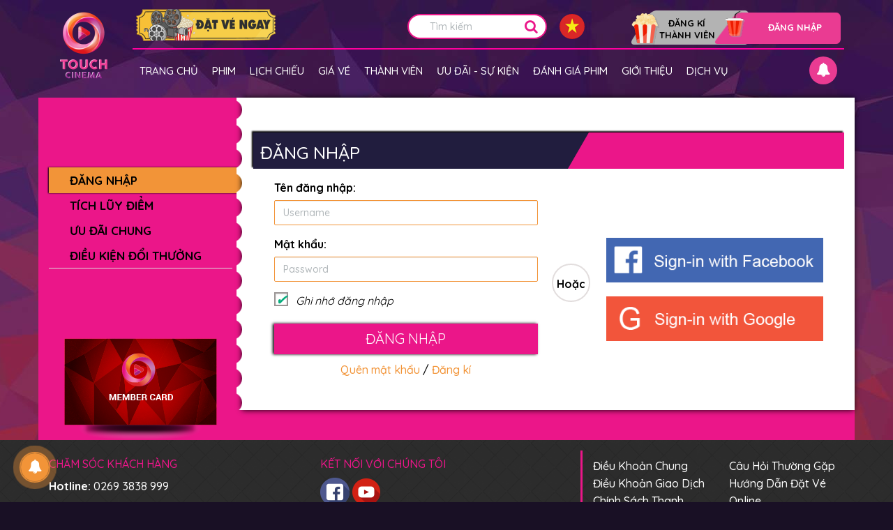

--- FILE ---
content_type: text/html; charset=UTF-8
request_url: https://touchcinema.com/login
body_size: 38641
content:
<!DOCTYPE html>
<html lang="vi">

<head>
    <!-- Google tag (gtag.js) -->
    <script async src="https://www.googletagmanager.com/gtag/js?id=G-XZVGYE20GD"></script>
    <script>
        window.dataLayer = window.dataLayer || [];

        function gtag() {
            dataLayer.push(arguments);
        }
        gtag('js', new Date());

        gtag('config', 'G-XZVGYE20GD');
    </script>
    <title>Đăng nhập thành viên</title><meta property="og:title" content="Đăng nhập thành viên" /><meta name="twitter:title" content="Đăng nhập thành viên" />
    <link rel="canonical" href="https://touchcinema.com/login">
    <meta charset="utf-8">
    <meta property="fb:pages" content="1853915061599035" />
    <meta name="google-site-verification" content="SxvPRCl-fvBTkk86cD376h47_B7wRg2KKYywKfqE9ic" />
    <meta http-equiv="X-UA-Compatible" content="IE=edge">
    <link rel="shortcut icon" type="image/png" href="/favicon.png" />
    <link rel="shortcut icon" type="image/png" href="/favicon.png" />
    <meta name="robots" content="all">
    <meta name="DC.title" content="Rạp Chiếu Phim Touch Cinema" />
    <meta name="geo.region" content="VN" />
    <meta name="geo.placename" content="Pleiku" />
    <meta name="geo.position" content="13.975171;108.014852" />
    <meta name="ICBM" content="13.975171, 108.014852" />
    <meta name="theme-color" content="#ea3b92" />
    
    <!-- CSRF Token -->
    <meta name="csrf_token" content="v0BGytCWI2aWOuYWXD1kZmvuQatznAAa3U6f4aK8">
    <!-- Latest compiled and minified CSS & JS -->
            <style type="text/css">
@charset "UTF-8";/*!
 * Bootstrap v3.3.7 (http://getbootstrap.com)
 * Copyright 2011-2016 Twitter, Inc.
 * Licensed under MIT (https://github.com/twbs/bootstrap/blob/master/LICENSE)
 *//*! normalize.css v3.0.3 | MIT License | github.com/necolas/normalize.css */.label,sub,sup{vertical-align:baseline}hr,img{border:0}body,figure{margin:0}.btn-group>.btn-group,.btn-toolbar .btn,.btn-toolbar .btn-group,.btn-toolbar .input-group,.col-xs-1,.col-xs-10,.col-xs-11,.col-xs-12,.col-xs-2,.col-xs-3,.col-xs-4,.col-xs-5,.col-xs-6,.col-xs-7,.col-xs-8,.col-xs-9,.dropdown-menu{float:left}.img-responsive,.img-thumbnail,.table,label{max-width:100%}.navbar-fixed-bottom .navbar-collapse,.navbar-fixed-top .navbar-collapse,.pre-scrollable{max-height:340px}html{font-family:sans-serif;-ms-text-size-adjust:100%;-webkit-text-size-adjust:100%}article,aside,details,figcaption,figure,footer,header,hgroup,main,menu,nav,section,summary{display:block}audio,canvas,progress,video{display:inline-block;vertical-align:baseline}audio:not([controls]){display:none;height:0}[hidden],template{display:none}a{background-color:transparent}a:active,a:hover{outline:0}b,optgroup,strong{font-weight:700}dfn{font-style:italic}h1{margin:.67em 0}mark{background:#ff0;color:#000}sub,sup{font-size:75%;line-height:0;position:relative}sup{top:-.5em}sub{bottom:-.25em}img{vertical-align:middle}svg:not(:root){overflow:hidden}hr{box-sizing:content-box;height:0}pre,textarea{overflow:auto}code,kbd,pre,samp{font-size:1em}button,input,optgroup,select,textarea{color:inherit;font:inherit;margin:0}button{overflow:visible}button,select{text-transform:none}button,html input[type=button],input[type=reset],input[type=submit]{-webkit-appearance:button;cursor:pointer}button[disabled],html input[disabled]{cursor:default}button::-moz-focus-inner,input::-moz-focus-inner{border:0;padding:0}input[type=checkbox],input[type=radio]{box-sizing:border-box;padding:0}input[type=number]::-webkit-inner-spin-button,input[type=number]::-webkit-outer-spin-button{height:auto}input[type=search]::-webkit-search-cancel-button,input[type=search]::-webkit-search-decoration{-webkit-appearance:none}table{border-collapse:collapse;border-spacing:0}td,th{padding:0}/*! Source: https://github.com/h5bp/html5-boilerplate/blob/master/src/css/main.css */@media print{blockquote,img,pre,tr{page-break-inside:avoid}*,:after,:before{background:0 0!important;color:#000!important;box-shadow:none!important;text-shadow:none!important}a,a:visited{text-decoration:underline}a[href]:after{content:" (" attr(href) ")"}abbr[title]:after{content:" (" attr(title) ")"}a[href^="#"]:after,a[href^="javascript:"]:after{content:""}blockquote,pre{border:1px solid #999}thead{display:table-header-group}img{max-width:100%!important}h2,h3,p{orphans:3;widows:3}h2,h3{page-break-after:avoid}.navbar{display:none}.btn>.caret,.dropup>.btn>.caret{border-top-color:#000!important}.label{border:1px solid #000}.table{border-collapse:collapse!important}.table td,.table th{background-color:#fff!important}.table-bordered td,.table-bordered th{border:1px solid #ddd!important}}.btn,.btn-danger.active,.btn-danger:active,.btn-default.active,.btn-default:active,.btn-info.active,.btn-info:active,.btn-primary.active,.btn-primary:active,.btn-warning.active,.btn-warning:active,.btn.active,.btn:active,.dropdown-menu>.disabled>a:focus,.dropdown-menu>.disabled>a:hover,.form-control,.navbar-toggle,.open>.btn-danger.dropdown-toggle,.open>.btn-default.dropdown-toggle,.open>.btn-info.dropdown-toggle,.open>.btn-primary.dropdown-toggle,.open>.btn-warning.dropdown-toggle{background-image:none}@font-face{font-family:'Glyphicons Halflings';src:url(/fonts/vendor/bootstrap-sass/bootstrap/glyphicons-halflings-regular.eot?f4769f9bdb7466be65088239c12046d1);src:url(/fonts/vendor/bootstrap-sass/bootstrap/glyphicons-halflings-regular.eot?f4769f9bdb7466be65088239c12046d1?#iefix) format("embedded-opentype"),url(/fonts/vendor/bootstrap-sass/bootstrap/glyphicons-halflings-regular.woff2?448c34a56d699c29117adc64c43affeb) format("woff2"),url(/fonts/vendor/bootstrap-sass/bootstrap/glyphicons-halflings-regular.woff?fa2772327f55d8198301fdb8bcfc8158) format("woff"),url(/fonts/vendor/bootstrap-sass/bootstrap/glyphicons-halflings-regular.ttf?e18bbf611f2a2e43afc071aa2f4e1512) format("truetype"),url(/fonts/vendor/bootstrap-sass/bootstrap/glyphicons-halflings-regular.svg?89889688147bd7575d6327160d64e760#glyphicons_halflingsregular) format("svg")}.glyphicon{position:relative;top:1px;display:inline-block;font-family:'Glyphicons Halflings';font-style:normal;font-weight:400;line-height:1;-webkit-font-smoothing:antialiased;-moz-osx-font-smoothing:grayscale}.glyphicon-asterisk:before{content:"\002a"}.glyphicon-plus:before{content:"\002b"}.glyphicon-eur:before,.glyphicon-euro:before{content:"\20ac"}.glyphicon-minus:before{content:"\2212"}.glyphicon-cloud:before{content:"\2601"}.glyphicon-envelope:before{content:"\2709"}.glyphicon-pencil:before{content:"\270f"}.glyphicon-glass:before{content:"\e001"}.glyphicon-music:before{content:"\e002"}.glyphicon-search:before{content:"\e003"}.glyphicon-heart:before{content:"\e005"}.glyphicon-star:before{content:"\e006"}.glyphicon-star-empty:before{content:"\e007"}.glyphicon-user:before{content:"\e008"}.glyphicon-film:before{content:"\e009"}.glyphicon-th-large:before{content:"\e010"}.glyphicon-th:before{content:"\e011"}.glyphicon-th-list:before{content:"\e012"}.glyphicon-ok:before{content:"\e013"}.glyphicon-remove:before{content:"\e014"}.glyphicon-zoom-in:before{content:"\e015"}.glyphicon-zoom-out:before{content:"\e016"}.glyphicon-off:before{content:"\e017"}.glyphicon-signal:before{content:"\e018"}.glyphicon-cog:before{content:"\e019"}.glyphicon-trash:before{content:"\e020"}.glyphicon-home:before{content:"\e021"}.glyphicon-file:before{content:"\e022"}.glyphicon-time:before{content:"\e023"}.glyphicon-road:before{content:"\e024"}.glyphicon-download-alt:before{content:"\e025"}.glyphicon-download:before{content:"\e026"}.glyphicon-upload:before{content:"\e027"}.glyphicon-inbox:before{content:"\e028"}.glyphicon-play-circle:before{content:"\e029"}.glyphicon-repeat:before{content:"\e030"}.glyphicon-refresh:before{content:"\e031"}.glyphicon-list-alt:before{content:"\e032"}.glyphicon-lock:before{content:"\e033"}.glyphicon-flag:before{content:"\e034"}.glyphicon-headphones:before{content:"\e035"}.glyphicon-volume-off:before{content:"\e036"}.glyphicon-volume-down:before{content:"\e037"}.glyphicon-volume-up:before{content:"\e038"}.glyphicon-qrcode:before{content:"\e039"}.glyphicon-barcode:before{content:"\e040"}.glyphicon-tag:before{content:"\e041"}.glyphicon-tags:before{content:"\e042"}.glyphicon-book:before{content:"\e043"}.glyphicon-bookmark:before{content:"\e044"}.glyphicon-print:before{content:"\e045"}.glyphicon-camera:before{content:"\e046"}.glyphicon-font:before{content:"\e047"}.glyphicon-bold:before{content:"\e048"}.glyphicon-italic:before{content:"\e049"}.glyphicon-text-height:before{content:"\e050"}.glyphicon-text-width:before{content:"\e051"}.glyphicon-align-left:before{content:"\e052"}.glyphicon-align-center:before{content:"\e053"}.glyphicon-align-right:before{content:"\e054"}.glyphicon-align-justify:before{content:"\e055"}.glyphicon-list:before{content:"\e056"}.glyphicon-indent-left:before{content:"\e057"}.glyphicon-indent-right:before{content:"\e058"}.glyphicon-facetime-video:before{content:"\e059"}.glyphicon-picture:before{content:"\e060"}.glyphicon-map-marker:before{content:"\e062"}.glyphicon-adjust:before{content:"\e063"}.glyphicon-tint:before{content:"\e064"}.glyphicon-edit:before{content:"\e065"}.glyphicon-share:before{content:"\e066"}.glyphicon-check:before{content:"\e067"}.glyphicon-move:before{content:"\e068"}.glyphicon-step-backward:before{content:"\e069"}.glyphicon-fast-backward:before{content:"\e070"}.glyphicon-backward:before{content:"\e071"}.glyphicon-play:before{content:"\e072"}.glyphicon-pause:before{content:"\e073"}.glyphicon-stop:before{content:"\e074"}.glyphicon-forward:before{content:"\e075"}.glyphicon-fast-forward:before{content:"\e076"}.glyphicon-step-forward:before{content:"\e077"}.glyphicon-eject:before{content:"\e078"}.glyphicon-chevron-left:before{content:"\e079"}.glyphicon-chevron-right:before{content:"\e080"}.glyphicon-plus-sign:before{content:"\e081"}.glyphicon-minus-sign:before{content:"\e082"}.glyphicon-remove-sign:before{content:"\e083"}.glyphicon-ok-sign:before{content:"\e084"}.glyphicon-question-sign:before{content:"\e085"}.glyphicon-info-sign:before{content:"\e086"}.glyphicon-screenshot:before{content:"\e087"}.glyphicon-remove-circle:before{content:"\e088"}.glyphicon-ok-circle:before{content:"\e089"}.glyphicon-ban-circle:before{content:"\e090"}.glyphicon-arrow-left:before{content:"\e091"}.glyphicon-arrow-right:before{content:"\e092"}.glyphicon-arrow-up:before{content:"\e093"}.glyphicon-arrow-down:before{content:"\e094"}.glyphicon-share-alt:before{content:"\e095"}.glyphicon-resize-full:before{content:"\e096"}.glyphicon-resize-small:before{content:"\e097"}.glyphicon-exclamation-sign:before{content:"\e101"}.glyphicon-gift:before{content:"\e102"}.glyphicon-leaf:before{content:"\e103"}.glyphicon-fire:before{content:"\e104"}.glyphicon-eye-open:before{content:"\e105"}.glyphicon-eye-close:before{content:"\e106"}.glyphicon-warning-sign:before{content:"\e107"}.glyphicon-plane:before{content:"\e108"}.glyphicon-calendar:before{content:"\e109"}.glyphicon-random:before{content:"\e110"}.glyphicon-comment:before{content:"\e111"}.glyphicon-magnet:before{content:"\e112"}.glyphicon-chevron-up:before{content:"\e113"}.glyphicon-chevron-down:before{content:"\e114"}.glyphicon-retweet:before{content:"\e115"}.glyphicon-shopping-cart:before{content:"\e116"}.glyphicon-folder-close:before{content:"\e117"}.glyphicon-folder-open:before{content:"\e118"}.glyphicon-resize-vertical:before{content:"\e119"}.glyphicon-resize-horizontal:before{content:"\e120"}.glyphicon-hdd:before{content:"\e121"}.glyphicon-bullhorn:before{content:"\e122"}.glyphicon-bell:before{content:"\e123"}.glyphicon-certificate:before{content:"\e124"}.glyphicon-thumbs-up:before{content:"\e125"}.glyphicon-thumbs-down:before{content:"\e126"}.glyphicon-hand-right:before{content:"\e127"}.glyphicon-hand-left:before{content:"\e128"}.glyphicon-hand-up:before{content:"\e129"}.glyphicon-hand-down:before{content:"\e130"}.glyphicon-circle-arrow-right:before{content:"\e131"}.glyphicon-circle-arrow-left:before{content:"\e132"}.glyphicon-circle-arrow-up:before{content:"\e133"}.glyphicon-circle-arrow-down:before{content:"\e134"}.glyphicon-globe:before{content:"\e135"}.glyphicon-wrench:before{content:"\e136"}.glyphicon-tasks:before{content:"\e137"}.glyphicon-filter:before{content:"\e138"}.glyphicon-briefcase:before{content:"\e139"}.glyphicon-fullscreen:before{content:"\e140"}.glyphicon-dashboard:before{content:"\e141"}.glyphicon-paperclip:before{content:"\e142"}.glyphicon-heart-empty:before{content:"\e143"}.glyphicon-link:before{content:"\e144"}.glyphicon-phone:before{content:"\e145"}.glyphicon-pushpin:before{content:"\e146"}.glyphicon-usd:before{content:"\e148"}.glyphicon-gbp:before{content:"\e149"}.glyphicon-sort:before{content:"\e150"}.glyphicon-sort-by-alphabet:before{content:"\e151"}.glyphicon-sort-by-alphabet-alt:before{content:"\e152"}.glyphicon-sort-by-order:before{content:"\e153"}.glyphicon-sort-by-order-alt:before{content:"\e154"}.glyphicon-sort-by-attributes:before{content:"\e155"}.glyphicon-sort-by-attributes-alt:before{content:"\e156"}.glyphicon-unchecked:before{content:"\e157"}.glyphicon-expand:before{content:"\e158"}.glyphicon-collapse-down:before{content:"\e159"}.glyphicon-collapse-up:before{content:"\e160"}.glyphicon-log-in:before{content:"\e161"}.glyphicon-flash:before{content:"\e162"}.glyphicon-log-out:before{content:"\e163"}.glyphicon-new-window:before{content:"\e164"}.glyphicon-record:before{content:"\e165"}.glyphicon-save:before{content:"\e166"}.glyphicon-open:before{content:"\e167"}.glyphicon-saved:before{content:"\e168"}.glyphicon-import:before{content:"\e169"}.glyphicon-export:before{content:"\e170"}.glyphicon-send:before{content:"\e171"}.glyphicon-floppy-disk:before{content:"\e172"}.glyphicon-floppy-saved:before{content:"\e173"}.glyphicon-floppy-remove:before{content:"\e174"}.glyphicon-floppy-save:before{content:"\e175"}.glyphicon-floppy-open:before{content:"\e176"}.glyphicon-credit-card:before{content:"\e177"}.glyphicon-transfer:before{content:"\e178"}.glyphicon-cutlery:before{content:"\e179"}.glyphicon-header:before{content:"\e180"}.glyphicon-compressed:before{content:"\e181"}.glyphicon-earphone:before{content:"\e182"}.glyphicon-phone-alt:before{content:"\e183"}.glyphicon-tower:before{content:"\e184"}.glyphicon-stats:before{content:"\e185"}.glyphicon-sd-video:before{content:"\e186"}.glyphicon-hd-video:before{content:"\e187"}.glyphicon-subtitles:before{content:"\e188"}.glyphicon-sound-stereo:before{content:"\e189"}.glyphicon-sound-dolby:before{content:"\e190"}.glyphicon-sound-5-1:before{content:"\e191"}.glyphicon-sound-6-1:before{content:"\e192"}.glyphicon-sound-7-1:before{content:"\e193"}.glyphicon-copyright-mark:before{content:"\e194"}.glyphicon-registration-mark:before{content:"\e195"}.glyphicon-cloud-download:before{content:"\e197"}.glyphicon-cloud-upload:before{content:"\e198"}.glyphicon-tree-conifer:before{content:"\e199"}.glyphicon-tree-deciduous:before{content:"\e200"}.glyphicon-cd:before{content:"\e201"}.glyphicon-save-file:before{content:"\e202"}.glyphicon-open-file:before{content:"\e203"}.glyphicon-level-up:before{content:"\e204"}.glyphicon-copy:before{content:"\e205"}.glyphicon-paste:before{content:"\e206"}.glyphicon-alert:before{content:"\e209"}.glyphicon-equalizer:before{content:"\e210"}.glyphicon-king:before{content:"\e211"}.glyphicon-queen:before{content:"\e212"}.glyphicon-pawn:before{content:"\e213"}.glyphicon-bishop:before{content:"\e214"}.glyphicon-knight:before{content:"\e215"}.glyphicon-baby-formula:before{content:"\e216"}.glyphicon-tent:before{content:"\26fa"}.glyphicon-blackboard:before{content:"\e218"}.glyphicon-bed:before{content:"\e219"}.glyphicon-apple:before{content:"\f8ff"}.glyphicon-erase:before{content:"\e221"}.glyphicon-hourglass:before{content:"\231b"}.glyphicon-lamp:before{content:"\e223"}.glyphicon-duplicate:before{content:"\e224"}.glyphicon-piggy-bank:before{content:"\e225"}.glyphicon-scissors:before{content:"\e226"}.glyphicon-bitcoin:before,.glyphicon-btc:before,.glyphicon-xbt:before{content:"\e227"}.glyphicon-jpy:before,.glyphicon-yen:before{content:"\00a5"}.glyphicon-rub:before,.glyphicon-ruble:before{content:"\20bd"}.glyphicon-scale:before{content:"\e230"}.glyphicon-ice-lolly:before{content:"\e231"}.glyphicon-ice-lolly-tasted:before{content:"\e232"}.glyphicon-education:before{content:"\e233"}.glyphicon-option-horizontal:before{content:"\e234"}.glyphicon-option-vertical:before{content:"\e235"}.glyphicon-menu-hamburger:before{content:"\e236"}.glyphicon-modal-window:before{content:"\e237"}.glyphicon-oil:before{content:"\e238"}.glyphicon-grain:before{content:"\e239"}.glyphicon-sunglasses:before{content:"\e240"}.glyphicon-text-size:before{content:"\e241"}.glyphicon-text-color:before{content:"\e242"}.glyphicon-text-background:before{content:"\e243"}.glyphicon-object-align-top:before{content:"\e244"}.glyphicon-object-align-bottom:before{content:"\e245"}.glyphicon-object-align-horizontal:before{content:"\e246"}.glyphicon-object-align-left:before{content:"\e247"}.glyphicon-object-align-vertical:before{content:"\e248"}.glyphicon-object-align-right:before{content:"\e249"}.glyphicon-triangle-right:before{content:"\e250"}.glyphicon-triangle-left:before{content:"\e251"}.glyphicon-triangle-bottom:before{content:"\e252"}.glyphicon-triangle-top:before{content:"\e253"}.glyphicon-console:before{content:"\e254"}.glyphicon-superscript:before{content:"\e255"}.glyphicon-subscript:before{content:"\e256"}.glyphicon-menu-left:before{content:"\e257"}.glyphicon-menu-right:before{content:"\e258"}.glyphicon-menu-down:before{content:"\e259"}.glyphicon-menu-up:before{content:"\e260"}*,:after,:before{box-sizing:border-box}html{font-size:10px;-webkit-tap-highlight-color:transparent}body{font-size:14px;line-height:1.6;color:#636b6f}button,input,select,textarea{font-family:inherit;font-size:inherit;line-height:inherit}a{color:#3097D1;text-decoration:none}a:focus,a:hover{color:#216a94;text-decoration:underline}a:focus{outline:-webkit-focus-ring-color auto 5px;outline-offset:-2px}.img-responsive{display:block;height:auto}.img-rounded{border-radius:6px}.img-thumbnail{padding:4px;line-height:1.6;background-color:#191025;border:1px solid #ddd;border-radius:4px;transition:all .2s ease-in-out;display:inline-block;height:auto}.img-circle{border-radius:50%}hr{margin-top:22px;margin-bottom:22px;border-top:1px solid #eee}.sr-only{position:absolute;width:1px;height:1px;margin:-1px;padding:0;overflow:hidden;clip:rect(0,0,0,0);border:0}.sr-only-focusable:active,.sr-only-focusable:focus{position:static;width:auto;height:auto;margin:0;overflow:visible;clip:auto}[role=button]{cursor:pointer}.h1,.h2,.h3,.h4,.h5,.h6,h1,h2,h3,h4,h5,h6{font-family:inherit;font-weight:500;line-height:1.1;color:inherit}.h1 .small,.h1 small,.h2 .small,.h2 small,.h3 .small,.h3 small,.h4 .small,.h4 small,.h5 .small,.h5 small,.h6 .small,.h6 small,h1 .small,h1 small,h2 .small,h2 small,h3 .small,h3 small,h4 .small,h4 small,h5 .small,h5 small,h6 .small,h6 small{font-weight:400;line-height:1;color:#777}.h1,.h2,.h3,h1,h2,h3{margin-top:22px;margin-bottom:11px}.h1 .small,.h1 small,.h2 .small,.h2 small,.h3 .small,.h3 small,h1 .small,h1 small,h2 .small,h2 small,h3 .small,h3 small{font-size:65%}.h4,.h5,.h6,h4,h5,h6{margin-top:11px;margin-bottom:11px}.h4 .small,.h4 small,.h5 .small,.h5 small,.h6 .small,.h6 small,h4 .small,h4 small,h5 .small,h5 small,h6 .small,h6 small{font-size:75%}.h1,h1{font-size:36px}.h2,h2{font-size:30px}.h3,h3{font-size:24px}.h4,h4{font-size:18px}.h5,h5{font-size:14px}.h6,h6{font-size:12px}p{margin:0 0 11px}.lead{margin-bottom:22px;font-size:16px;font-weight:300;line-height:1.4}dt,kbd kbd,label{font-weight:700}@media (min-width:768px){.lead{font-size:21px}}.small,small{font-size:85%}.mark,mark{background-color:#fcf8e3;padding:.2em}.list-inline,.list-unstyled{padding-left:0;list-style:none}.text-left{text-align:left}.text-right{text-align:right}.text-center{text-align:center}.text-justify{text-align:justify}.text-nowrap{white-space:nowrap}.text-lowercase{text-transform:lowercase}.initialism,.text-uppercase{text-transform:uppercase}.text-capitalize{text-transform:capitalize}.text-muted{color:#777}.text-primary{color:#3097D1}a.text-primary:focus,a.text-primary:hover{color:#2579a9}.text-success{color:#3c763d}a.text-success:focus,a.text-success:hover{color:#2b542c}.text-info{color:#31708f}a.text-info:focus,a.text-info:hover{color:#245269}.text-warning{color:#8a6d3b}a.text-warning:focus,a.text-warning:hover{color:#66512c}.text-danger{color:#a94442}a.text-danger:focus,a.text-danger:hover{color:#843534}.bg-primary{color:#fff;background-color:#3097D1}a.bg-primary:focus,a.bg-primary:hover{background-color:#2579a9}.bg-success{background-color:#dff0d8}a.bg-success:focus,a.bg-success:hover{background-color:#c1e2b3}.bg-info{background-color:#d9edf7}a.bg-info:focus,a.bg-info:hover{background-color:#afd9ee}.bg-warning{background-color:#fcf8e3}a.bg-warning:focus,a.bg-warning:hover{background-color:#f7ecb5}.bg-danger{background-color:#f2dede}a.bg-danger:focus,a.bg-danger:hover{background-color:#e4b9b9}pre code,table{background-color:transparent}.page-header{padding-bottom:10px;margin:44px 0 22px;border-bottom:1px solid #eee}dl,ol,ul{margin-top:0}blockquote ol:last-child,blockquote p:last-child,blockquote ul:last-child,ol ol,ol ul,ul ol,ul ul{margin-bottom:0}address,dl{margin-bottom:22px}ol,ul{margin-bottom:11px}.list-inline{margin-left:-5px}.list-inline>li{display:inline-block;padding-left:5px;padding-right:5px}dd,dt{line-height:1.6}dd{margin-left:0}.dl-horizontal dd:after,.dl-horizontal dd:before{content:" ";display:table}.dl-horizontal dd:after{clear:both}@media (min-width:768px){.dl-horizontal dt{float:left;width:160px;clear:left;text-align:right;overflow:hidden;text-overflow:ellipsis;white-space:nowrap}.dl-horizontal dd{margin-left:180px}.container{width:initial}}.btn-group-vertical>.btn-group:after,.btn-toolbar:after,.clearfix:after,.container-fluid:after,.container:after,.dropdown-menu>li>a,.form-horizontal .form-group:after,.modal-footer:after,.modal-header:after,.navbar-collapse:after,.navbar-header:after,.navbar:after,.pager:after,.panel-body:after,.row:after{clear:both}abbr[data-original-title],abbr[title]{cursor:help;border-bottom:1px dotted #777}.initialism{font-size:90%}blockquote{padding:11px 22px;margin:0 0 22px;font-size:17.5px;border-left:5px solid #eee}blockquote .small,blockquote footer,blockquote small{display:block;font-size:80%;line-height:1.6;color:#777}legend,pre{color:#333}blockquote .small:before,blockquote footer:before,blockquote small:before{content:'\2014 \00A0'}.blockquote-reverse,blockquote.pull-right{padding-right:15px;padding-left:0;border-right:5px solid #eee;border-left:0;text-align:right}code,kbd{padding:2px 4px;font-size:90%}caption,th{text-align:left}.blockquote-reverse .small:before,.blockquote-reverse footer:before,.blockquote-reverse small:before,blockquote.pull-right .small:before,blockquote.pull-right footer:before,blockquote.pull-right small:before{content:''}.blockquote-reverse .small:after,.blockquote-reverse footer:after,.blockquote-reverse small:after,blockquote.pull-right .small:after,blockquote.pull-right footer:after,blockquote.pull-right small:after{content:'\00A0 \2014'}address{font-style:normal;line-height:1.6}code,kbd,pre,samp{font-family:Menlo,Monaco,Consolas,"Courier New",monospace}code{color:#c7254e;background-color:#f9f2f4;border-radius:4px}kbd{color:#fff;background-color:#333;border-radius:3px;box-shadow:inset 0 -1px 0 rgba(0,0,0,.25)}kbd kbd{padding:0;font-size:100%;box-shadow:none}.form-control,.has-success .form-control{box-shadow:inset 0 1px 1px rgba(0,0,0,.075)}pre{display:block;padding:10.5px;margin:0 0 11px;font-size:13px;line-height:1.6;word-break:break-all;word-wrap:break-word;background-color:#f5f5f5;border:1px solid #ccc;border-radius:4px}.container-fluid:after,.container-fluid:before,.container:after,.container:before,.row:after,.row:before{display:table;content:" "}.container,.container-fluid{margin-right:auto;margin-left:auto}pre code{padding:0;font-size:inherit;color:inherit;white-space:pre-wrap;border-radius:0}.container,.container-fluid{padding-left:15px;padding-right:15px}.pre-scrollable{overflow-y:scroll}@media (min-width:992px){.container{width:970px}}@media (min-width:1200px){.container{width:1170px}}.row{margin-left:-15px;margin-right:-15px}.col-lg-1,.col-lg-10,.col-lg-11,.col-lg-12,.col-lg-2,.col-lg-3,.col-lg-4,.col-lg-5,.col-lg-6,.col-lg-7,.col-lg-8,.col-lg-9,.col-md-1,.col-md-10,.col-md-11,.col-md-12,.col-md-2,.col-md-3,.col-md-4,.col-md-5,.col-md-6,.col-md-7,.col-md-8,.col-md-9,.col-sm-1,.col-sm-10,.col-sm-11,.col-sm-12,.col-sm-2,.col-sm-3,.col-sm-4,.col-sm-5,.col-sm-6,.col-sm-7,.col-sm-8,.col-sm-9,.col-xs-1,.col-xs-10,.col-xs-11,.col-xs-12,.col-xs-2,.col-xs-3,.col-xs-4,.col-xs-5,.col-xs-6,.col-xs-7,.col-xs-8,.col-xs-9{position:relative;min-height:1px;padding-left:15px;padding-right:15px}.col-xs-1{width:8.33333333%}.col-xs-2{width:16.66666667%}.col-xs-3{width:25%}.col-xs-4{width:33.33333333%}.col-xs-5{width:41.66666667%}.col-xs-6{width:50%}.col-xs-7{width:58.33333333%}.col-xs-8{width:66.66666667%}.col-xs-9{width:75%}.col-xs-10{width:83.33333333%}.col-xs-11{width:91.66666667%}.col-xs-12{width:100%}.col-xs-pull-0{right:auto}.col-xs-pull-1{right:8.33333333%}.col-xs-pull-2{right:16.66666667%}.col-xs-pull-3{right:25%}.col-xs-pull-4{right:33.33333333%}.col-xs-pull-5{right:41.66666667%}.col-xs-pull-6{right:50%}.col-xs-pull-7{right:58.33333333%}.col-xs-pull-8{right:66.66666667%}.col-xs-pull-9{right:75%}.col-xs-pull-10{right:83.33333333%}.col-xs-pull-11{right:91.66666667%}.col-xs-pull-12{right:100%}.col-xs-push-0{left:auto}.col-xs-push-1{left:8.33333333%}.col-xs-push-2{left:16.66666667%}.col-xs-push-3{left:25%}.col-xs-push-4{left:33.33333333%}.col-xs-push-5{left:41.66666667%}.col-xs-push-6{left:50%}.col-xs-push-7{left:58.33333333%}.col-xs-push-8{left:66.66666667%}.col-xs-push-9{left:75%}.col-xs-push-10{left:83.33333333%}.col-xs-push-11{left:91.66666667%}.col-xs-push-12{left:100%}.col-xs-offset-0{margin-left:0}.col-xs-offset-1{margin-left:8.33333333%}.col-xs-offset-2{margin-left:16.66666667%}.col-xs-offset-3{margin-left:25%}.col-xs-offset-4{margin-left:33.33333333%}.col-xs-offset-5{margin-left:41.66666667%}.col-xs-offset-6{margin-left:50%}.col-xs-offset-7{margin-left:58.33333333%}.col-xs-offset-8{margin-left:66.66666667%}.col-xs-offset-9{margin-left:75%}.col-xs-offset-10{margin-left:83.33333333%}.col-xs-offset-11{margin-left:91.66666667%}.col-xs-offset-12{margin-left:100%}@media (min-width:768px){.col-sm-1,.col-sm-10,.col-sm-11,.col-sm-12,.col-sm-2,.col-sm-3,.col-sm-4,.col-sm-5,.col-sm-6,.col-sm-7,.col-sm-8,.col-sm-9{float:left}.col-sm-1{width:8.33333333%}.col-sm-2{width:16.66666667%}.col-sm-3{width:25%}.col-sm-4{width:33.33333333%}.col-sm-5{width:41.66666667%}.col-sm-6{width:50%}.col-sm-7{width:58.33333333%}.col-sm-8{width:66.66666667%}.col-sm-9{width:75%}.col-sm-10{width:83.33333333%}.col-sm-11{width:91.66666667%}.col-sm-12{width:100%}.col-sm-pull-0{right:auto}.col-sm-pull-1{right:8.33333333%}.col-sm-pull-2{right:16.66666667%}.col-sm-pull-3{right:25%}.col-sm-pull-4{right:33.33333333%}.col-sm-pull-5{right:41.66666667%}.col-sm-pull-6{right:50%}.col-sm-pull-7{right:58.33333333%}.col-sm-pull-8{right:66.66666667%}.col-sm-pull-9{right:75%}.col-sm-pull-10{right:83.33333333%}.col-sm-pull-11{right:91.66666667%}.col-sm-pull-12{right:100%}.col-sm-push-0{left:auto}.col-sm-push-1{left:8.33333333%}.col-sm-push-2{left:16.66666667%}.col-sm-push-3{left:25%}.col-sm-push-4{left:33.33333333%}.col-sm-push-5{left:41.66666667%}.col-sm-push-6{left:50%}.col-sm-push-7{left:58.33333333%}.col-sm-push-8{left:66.66666667%}.col-sm-push-9{left:75%}.col-sm-push-10{left:83.33333333%}.col-sm-push-11{left:91.66666667%}.col-sm-push-12{left:100%}.col-sm-offset-0{margin-left:0}.col-sm-offset-1{margin-left:8.33333333%}.col-sm-offset-2{margin-left:16.66666667%}.col-sm-offset-3{margin-left:25%}.col-sm-offset-4{margin-left:33.33333333%}.col-sm-offset-5{margin-left:41.66666667%}.col-sm-offset-6{margin-left:50%}.col-sm-offset-7{margin-left:58.33333333%}.col-sm-offset-8{margin-left:66.66666667%}.col-sm-offset-9{margin-left:75%}.col-sm-offset-10{margin-left:83.33333333%}.col-sm-offset-11{margin-left:91.66666667%}.col-sm-offset-12{margin-left:100%}}@media (min-width:992px){.col-md-1,.col-md-10,.col-md-11,.col-md-12,.col-md-2,.col-md-3,.col-md-4,.col-md-5,.col-md-6,.col-md-7,.col-md-8,.col-md-9{float:left}.col-md-1{width:8.33333333%}.col-md-2{width:16.66666667%}.col-md-3{width:25%}.col-md-4{width:33.33333333%}.col-md-5{width:41.66666667%}.col-md-6{width:50%}.col-md-7{width:58.33333333%}.col-md-8{width:66.66666667%}.col-md-9{width:75%}.col-md-10{width:83.33333333%}.col-md-11{width:91.66666667%}.col-md-12{width:100%}.col-md-pull-0{right:auto}.col-md-pull-1{right:8.33333333%}.col-md-pull-2{right:16.66666667%}.col-md-pull-3{right:25%}.col-md-pull-4{right:33.33333333%}.col-md-pull-5{right:41.66666667%}.col-md-pull-6{right:50%}.col-md-pull-7{right:58.33333333%}.col-md-pull-8{right:66.66666667%}.col-md-pull-9{right:75%}.col-md-pull-10{right:83.33333333%}.col-md-pull-11{right:91.66666667%}.col-md-pull-12{right:100%}.col-md-push-0{left:auto}.col-md-push-1{left:8.33333333%}.col-md-push-2{left:16.66666667%}.col-md-push-3{left:25%}.col-md-push-4{left:33.33333333%}.col-md-push-5{left:41.66666667%}.col-md-push-6{left:50%}.col-md-push-7{left:58.33333333%}.col-md-push-8{left:66.66666667%}.col-md-push-9{left:75%}.col-md-push-10{left:83.33333333%}.col-md-push-11{left:91.66666667%}.col-md-push-12{left:100%}.col-md-offset-0{margin-left:0}.col-md-offset-1{margin-left:8.33333333%}.col-md-offset-2{margin-left:16.66666667%}.col-md-offset-3{margin-left:25%}.col-md-offset-4{margin-left:33.33333333%}.col-md-offset-5{margin-left:41.66666667%}.col-md-offset-6{margin-left:50%}.col-md-offset-7{margin-left:58.33333333%}.col-md-offset-8{margin-left:66.66666667%}.col-md-offset-9{margin-left:75%}.col-md-offset-10{margin-left:83.33333333%}.col-md-offset-11{margin-left:91.66666667%}.col-md-offset-12{margin-left:100%}}@media (min-width:1200px){.col-lg-1,.col-lg-10,.col-lg-11,.col-lg-12,.col-lg-2,.col-lg-3,.col-lg-4,.col-lg-5,.col-lg-6,.col-lg-7,.col-lg-8,.col-lg-9{float:left}.col-lg-1{width:8.33333333%}.col-lg-2{width:16.66666667%}.col-lg-3{width:25%}.col-lg-4{width:33.33333333%}.col-lg-5{width:41.66666667%}.col-lg-6{width:50%}.col-lg-7{width:58.33333333%}.col-lg-8{width:66.66666667%}.col-lg-9{width:75%}.col-lg-10{width:83.33333333%}.col-lg-11{width:91.66666667%}.col-lg-12{width:100%}.col-lg-pull-0{right:auto}.col-lg-pull-1{right:8.33333333%}.col-lg-pull-2{right:16.66666667%}.col-lg-pull-3{right:25%}.col-lg-pull-4{right:33.33333333%}.col-lg-pull-5{right:41.66666667%}.col-lg-pull-6{right:50%}.col-lg-pull-7{right:58.33333333%}.col-lg-pull-8{right:66.66666667%}.col-lg-pull-9{right:75%}.col-lg-pull-10{right:83.33333333%}.col-lg-pull-11{right:91.66666667%}.col-lg-pull-12{right:100%}.col-lg-push-0{left:auto}.col-lg-push-1{left:8.33333333%}.col-lg-push-2{left:16.66666667%}.col-lg-push-3{left:25%}.col-lg-push-4{left:33.33333333%}.col-lg-push-5{left:41.66666667%}.col-lg-push-6{left:50%}.col-lg-push-7{left:58.33333333%}.col-lg-push-8{left:66.66666667%}.col-lg-push-9{left:75%}.col-lg-push-10{left:83.33333333%}.col-lg-push-11{left:91.66666667%}.col-lg-push-12{left:100%}.col-lg-offset-0{margin-left:0}.col-lg-offset-1{margin-left:8.33333333%}.col-lg-offset-2{margin-left:16.66666667%}.col-lg-offset-3{margin-left:25%}.col-lg-offset-4{margin-left:33.33333333%}.col-lg-offset-5{margin-left:41.66666667%}.col-lg-offset-6{margin-left:50%}.col-lg-offset-7{margin-left:58.33333333%}.col-lg-offset-8{margin-left:66.66666667%}.col-lg-offset-9{margin-left:75%}.col-lg-offset-10{margin-left:83.33333333%}.col-lg-offset-11{margin-left:91.66666667%}.col-lg-offset-12{margin-left:100%}}caption{padding-top:8px;padding-bottom:8px;color:#777}.table{width:100%;margin-bottom:22px}.table>tbody>tr>td,.table>tbody>tr>th,.table>tfoot>tr>td,.table>tfoot>tr>th,.table>thead>tr>td,.table>thead>tr>th{padding:8px;line-height:1.6;vertical-align:top;border-top:1px solid #ddd}.table>thead>tr>th{vertical-align:bottom;border-bottom:2px solid #ddd}.table>caption+thead>tr:first-child>td,.table>caption+thead>tr:first-child>th,.table>colgroup+thead>tr:first-child>td,.table>colgroup+thead>tr:first-child>th,.table>thead:first-child>tr:first-child>td,.table>thead:first-child>tr:first-child>th{border-top:0}.table>tbody+tbody{border-top:2px solid #ddd}.table .table{background-color:#191025}.table-condensed>tbody>tr>td,.table-condensed>tbody>tr>th,.table-condensed>tfoot>tr>td,.table-condensed>tfoot>tr>th,.table-condensed>thead>tr>td,.table-condensed>thead>tr>th{padding:5px}.table-bordered,.table-bordered>tbody>tr>td,.table-bordered>tbody>tr>th,.table-bordered>tfoot>tr>td,.table-bordered>tfoot>tr>th,.table-bordered>thead>tr>td,.table-bordered>thead>tr>th{border:1px solid #ddd}.table-bordered>thead>tr>td,.table-bordered>thead>tr>th{border-bottom-width:2px}.table-striped>tbody>tr:nth-of-type(odd){background-color:#f9f9f9}.table-hover>tbody>tr:hover,.table>tbody>tr.active>td,.table>tbody>tr.active>th,.table>tbody>tr>td.active,.table>tbody>tr>th.active,.table>tfoot>tr.active>td,.table>tfoot>tr.active>th,.table>tfoot>tr>td.active,.table>tfoot>tr>th.active,.table>thead>tr.active>td,.table>thead>tr.active>th,.table>thead>tr>td.active,.table>thead>tr>th.active{background-color:#f5f5f5}table col[class*=col-]{position:static;float:none;display:table-column}table td[class*=col-],table th[class*=col-]{position:static;float:none;display:table-cell}.table-hover>tbody>tr.active:hover>td,.table-hover>tbody>tr.active:hover>th,.table-hover>tbody>tr:hover>.active,.table-hover>tbody>tr>td.active:hover,.table-hover>tbody>tr>th.active:hover{background-color:#e8e8e8}.table>tbody>tr.success>td,.table>tbody>tr.success>th,.table>tbody>tr>td.success,.table>tbody>tr>th.success,.table>tfoot>tr.success>td,.table>tfoot>tr.success>th,.table>tfoot>tr>td.success,.table>tfoot>tr>th.success,.table>thead>tr.success>td,.table>thead>tr.success>th,.table>thead>tr>td.success,.table>thead>tr>th.success{background-color:#dff0d8}.table-hover>tbody>tr.success:hover>td,.table-hover>tbody>tr.success:hover>th,.table-hover>tbody>tr:hover>.success,.table-hover>tbody>tr>td.success:hover,.table-hover>tbody>tr>th.success:hover{background-color:#d0e9c6}.table>tbody>tr.info>td,.table>tbody>tr.info>th,.table>tbody>tr>td.info,.table>tbody>tr>th.info,.table>tfoot>tr.info>td,.table>tfoot>tr.info>th,.table>tfoot>tr>td.info,.table>tfoot>tr>th.info,.table>thead>tr.info>td,.table>thead>tr.info>th,.table>thead>tr>td.info,.table>thead>tr>th.info{background-color:#d9edf7}.table-hover>tbody>tr.info:hover>td,.table-hover>tbody>tr.info:hover>th,.table-hover>tbody>tr:hover>.info,.table-hover>tbody>tr>td.info:hover,.table-hover>tbody>tr>th.info:hover{background-color:#c4e3f3}.table>tbody>tr.warning>td,.table>tbody>tr.warning>th,.table>tbody>tr>td.warning,.table>tbody>tr>th.warning,.table>tfoot>tr.warning>td,.table>tfoot>tr.warning>th,.table>tfoot>tr>td.warning,.table>tfoot>tr>th.warning,.table>thead>tr.warning>td,.table>thead>tr.warning>th,.table>thead>tr>td.warning,.table>thead>tr>th.warning{background-color:#fcf8e3}.table-hover>tbody>tr.warning:hover>td,.table-hover>tbody>tr.warning:hover>th,.table-hover>tbody>tr:hover>.warning,.table-hover>tbody>tr>td.warning:hover,.table-hover>tbody>tr>th.warning:hover{background-color:#faf2cc}.table>tbody>tr.danger>td,.table>tbody>tr.danger>th,.table>tbody>tr>td.danger,.table>tbody>tr>th.danger,.table>tfoot>tr.danger>td,.table>tfoot>tr.danger>th,.table>tfoot>tr>td.danger,.table>tfoot>tr>th.danger,.table>thead>tr.danger>td,.table>thead>tr.danger>th,.table>thead>tr>td.danger,.table>thead>tr>th.danger{background-color:#f2dede}.table-hover>tbody>tr.danger:hover>td,.table-hover>tbody>tr.danger:hover>th,.table-hover>tbody>tr:hover>.danger,.table-hover>tbody>tr>td.danger:hover,.table-hover>tbody>tr>th.danger:hover{background-color:#ebcccc}.table-responsive{overflow-x:auto;min-height:.01%}@media screen and (max-width:767px){.table-responsive{width:100%;margin-bottom:16.5px;overflow-y:hidden;-ms-overflow-style:-ms-autohiding-scrollbar;border:1px solid #ddd}.table-responsive>.table{margin-bottom:0}.table-responsive>.table>tbody>tr>td,.table-responsive>.table>tbody>tr>th,.table-responsive>.table>tfoot>tr>td,.table-responsive>.table>tfoot>tr>th,.table-responsive>.table>thead>tr>td,.table-responsive>.table>thead>tr>th{white-space:nowrap}.table-responsive>.table-bordered{border:0}.table-responsive>.table-bordered>tbody>tr>td:first-child,.table-responsive>.table-bordered>tbody>tr>th:first-child,.table-responsive>.table-bordered>tfoot>tr>td:first-child,.table-responsive>.table-bordered>tfoot>tr>th:first-child,.table-responsive>.table-bordered>thead>tr>td:first-child,.table-responsive>.table-bordered>thead>tr>th:first-child{border-left:0}.table-responsive>.table-bordered>tbody>tr>td:last-child,.table-responsive>.table-bordered>tbody>tr>th:last-child,.table-responsive>.table-bordered>tfoot>tr>td:last-child,.table-responsive>.table-bordered>tfoot>tr>th:last-child,.table-responsive>.table-bordered>thead>tr>td:last-child,.table-responsive>.table-bordered>thead>tr>th:last-child{border-right:0}.table-responsive>.table-bordered>tbody>tr:last-child>td,.table-responsive>.table-bordered>tbody>tr:last-child>th,.table-responsive>.table-bordered>tfoot>tr:last-child>td,.table-responsive>.table-bordered>tfoot>tr:last-child>th{border-bottom:0}}fieldset,legend{padding:0;border:0}fieldset{margin:0;min-width:0}legend{display:block;width:100%;margin-bottom:22px;font-size:21px;line-height:inherit;border-bottom:1px solid #e5e5e5}label{display:inline-block;margin-bottom:5px}input[type=search]{box-sizing:border-box;-webkit-appearance:none}input[type=checkbox],input[type=radio]{margin:4px 0 0;margin-top:1px\9;line-height:normal}.form-control,output{font-size:14px;line-height:1.6;color:#555;display:block}input[type=file]{display:block}input[type=range]{display:block;width:100%}select[multiple],select[size]{height:auto}input[type=file]:focus,input[type=checkbox]:focus,input[type=radio]:focus{outline:-webkit-focus-ring-color auto 5px;outline-offset:-2px}output{padding-top:7px}.form-control{width:100%;height:36px;padding:6px 12px;background-color:#fff;transition:border-color ease-in-out .15s,box-shadow ease-in-out .15s}.form-control::-moz-placeholder{color:#b1b7ba;opacity:1}.form-control:-ms-input-placeholder{color:#b1b7ba}.form-control::-webkit-input-placeholder{color:#b1b7ba}.has-success .checkbox,.has-success .checkbox-inline,.has-success .control-label,.has-success .form-control-feedback,.has-success .help-block,.has-success .radio,.has-success .radio-inline,.has-success.checkbox label,.has-success.checkbox-inline label,.has-success.radio label,.has-success.radio-inline label{color:#3c763d}.form-control::-ms-expand{border:0;background-color:transparent}.form-control[disabled],.form-control[readonly],fieldset[disabled] .form-control{background-color:#eee;opacity:1}.form-control[disabled],fieldset[disabled] .form-control{cursor:not-allowed}textarea.form-control{height:auto}@media screen and (-webkit-min-device-pixel-ratio:0){input[type=date].form-control,input[type=time].form-control,input[type=datetime-local].form-control,input[type=month].form-control{line-height:36px}.input-group-sm input[type=date],.input-group-sm input[type=time],.input-group-sm input[type=datetime-local],.input-group-sm input[type=month],.input-group-sm>.input-group-btn>input[type=date].btn,.input-group-sm>.input-group-btn>input[type=time].btn,.input-group-sm>.input-group-btn>input[type=datetime-local].btn,.input-group-sm>.input-group-btn>input[type=month].btn,.input-group-sm>input[type=date].form-control,.input-group-sm>input[type=date].input-group-addon,.input-group-sm>input[type=time].form-control,.input-group-sm>input[type=time].input-group-addon,.input-group-sm>input[type=datetime-local].form-control,.input-group-sm>input[type=datetime-local].input-group-addon,.input-group-sm>input[type=month].form-control,.input-group-sm>input[type=month].input-group-addon,input[type=date].input-sm,input[type=time].input-sm,input[type=datetime-local].input-sm,input[type=month].input-sm{line-height:30px}.input-group-lg input[type=date],.input-group-lg input[type=time],.input-group-lg input[type=datetime-local],.input-group-lg input[type=month],.input-group-lg>.input-group-btn>input[type=date].btn,.input-group-lg>.input-group-btn>input[type=time].btn,.input-group-lg>.input-group-btn>input[type=datetime-local].btn,.input-group-lg>.input-group-btn>input[type=month].btn,.input-group-lg>input[type=date].form-control,.input-group-lg>input[type=date].input-group-addon,.input-group-lg>input[type=time].form-control,.input-group-lg>input[type=time].input-group-addon,.input-group-lg>input[type=datetime-local].form-control,.input-group-lg>input[type=datetime-local].input-group-addon,.input-group-lg>input[type=month].form-control,.input-group-lg>input[type=month].input-group-addon,input[type=date].input-lg,input[type=time].input-lg,input[type=datetime-local].input-lg,input[type=month].input-lg{line-height:46px}}.form-group{margin-bottom:15px}.checkbox,.radio{position:relative;display:block;margin-top:10px;margin-bottom:10px}.checkbox label,.radio label{min-height:22px;padding-left:20px;margin-bottom:0;font-weight:400;cursor:pointer}.checkbox input[type=checkbox],.checkbox-inline input[type=checkbox],.radio input[type=radio],.radio-inline input[type=radio]{position:absolute;margin-left:-20px;margin-top:4px\9}.checkbox+.checkbox,.radio+.radio{margin-top:-5px}.checkbox-inline,.radio-inline{position:relative;display:inline-block;padding-left:20px;margin-bottom:0;vertical-align:middle;font-weight:400;cursor:pointer}.checkbox-inline+.checkbox-inline,.radio-inline+.radio-inline{margin-top:0;margin-left:10px}.checkbox-inline.disabled,.checkbox.disabled label,.radio-inline.disabled,.radio.disabled label,fieldset[disabled] .checkbox label,fieldset[disabled] .checkbox-inline,fieldset[disabled] .radio label,fieldset[disabled] .radio-inline,fieldset[disabled] input[type=checkbox],fieldset[disabled] input[type=radio],input[type=checkbox].disabled,input[type=checkbox][disabled],input[type=radio].disabled,input[type=radio][disabled]{cursor:not-allowed}.form-control-static{padding-top:7px;padding-bottom:7px;margin-bottom:0;min-height:36px}.form-control-static.input-lg,.form-control-static.input-sm,.input-group-lg>.form-control-static.form-control,.input-group-lg>.form-control-static.input-group-addon,.input-group-lg>.input-group-btn>.form-control-static.btn,.input-group-sm>.form-control-static.form-control,.input-group-sm>.form-control-static.input-group-addon,.input-group-sm>.input-group-btn>.form-control-static.btn{padding-left:0;padding-right:0}.input-group-sm>.form-control,.input-group-sm>.input-group-addon,.input-group-sm>.input-group-btn>.btn,.input-sm{height:30px;padding:5px 10px;font-size:12px;line-height:1.5;border-radius:3px}.input-group-sm>.input-group-btn>select.btn,.input-group-sm>select.form-control,.input-group-sm>select.input-group-addon,select.input-sm{height:30px;line-height:30px}.input-group-sm>.input-group-btn>select[multiple].btn,.input-group-sm>.input-group-btn>textarea.btn,.input-group-sm>select[multiple].form-control,.input-group-sm>select[multiple].input-group-addon,.input-group-sm>textarea.form-control,.input-group-sm>textarea.input-group-addon,select[multiple].input-sm,textarea.input-sm{height:auto}.form-group-sm .form-control{height:30px;padding:5px 10px;font-size:12px;line-height:1.5;border-radius:3px}.form-group-sm select.form-control{height:30px;line-height:30px}.form-group-sm select[multiple].form-control,.form-group-sm textarea.form-control{height:auto}.form-group-sm .form-control-static{height:30px;min-height:34px;padding:6px 10px;font-size:12px;line-height:1.5}.input-group-lg>.form-control,.input-group-lg>.input-group-addon,.input-group-lg>.input-group-btn>.btn,.input-lg{height:46px;padding:10px 16px;font-size:18px;line-height:1.3333333;border-radius:6px}.input-group-lg>.input-group-btn>select.btn,.input-group-lg>select.form-control,.input-group-lg>select.input-group-addon,select.input-lg{height:46px;line-height:46px}.input-group-lg>.input-group-btn>select[multiple].btn,.input-group-lg>.input-group-btn>textarea.btn,.input-group-lg>select[multiple].form-control,.input-group-lg>select[multiple].input-group-addon,.input-group-lg>textarea.form-control,.input-group-lg>textarea.input-group-addon,select[multiple].input-lg,textarea.input-lg{height:auto}.form-group-lg .form-control{height:46px;padding:10px 16px;font-size:18px;line-height:1.3333333;border-radius:6px}.form-group-lg select.form-control{height:46px;line-height:46px}.form-group-lg select[multiple].form-control,.form-group-lg textarea.form-control{height:auto}.form-group-lg .form-control-static{height:46px;min-height:40px;padding:11px 16px;font-size:18px;line-height:1.3333333}.has-feedback{position:relative}.has-feedback .form-control{padding-right:45px}.form-control-feedback{position:absolute;top:0;right:0;z-index:2;display:block;width:36px;height:36px;line-height:36px;text-align:center;pointer-events:none}.collapsing,.dropdown,.dropup{position:relative}.form-group-lg .form-control+.form-control-feedback,.input-group-lg+.form-control-feedback,.input-group-lg>.form-control+.form-control-feedback,.input-group-lg>.input-group-addon+.form-control-feedback,.input-group-lg>.input-group-btn>.btn+.form-control-feedback,.input-lg+.form-control-feedback{width:46px;height:46px;line-height:46px}.form-group-sm .form-control+.form-control-feedback,.input-group-sm+.form-control-feedback,.input-group-sm>.form-control+.form-control-feedback,.input-group-sm>.input-group-addon+.form-control-feedback,.input-group-sm>.input-group-btn>.btn+.form-control-feedback,.input-sm+.form-control-feedback{width:30px;height:30px;line-height:30px}.has-success .form-control{border-color:#3c763d}.has-success .form-control:focus{border-color:#2b542c;box-shadow:inset 0 1px 1px rgba(0,0,0,.075),0 0 6px #67b168}.has-success .input-group-addon{color:#3c763d;border-color:#3c763d;background-color:#dff0d8}.has-warning .checkbox,.has-warning .checkbox-inline,.has-warning .control-label,.has-warning .form-control-feedback,.has-warning .help-block,.has-warning .radio,.has-warning .radio-inline,.has-warning.checkbox label,.has-warning.checkbox-inline label,.has-warning.radio label,.has-warning.radio-inline label{color:#8a6d3b}.has-warning .form-control{border-color:#8a6d3b;box-shadow:inset 0 1px 1px rgba(0,0,0,.075)}.has-warning .form-control:focus{border-color:#66512c;box-shadow:inset 0 1px 1px rgba(0,0,0,.075),0 0 6px #c0a16b}.has-warning .input-group-addon{color:#8a6d3b;border-color:#8a6d3b;background-color:#fcf8e3}.has-error .checkbox,.has-error .checkbox-inline,.has-error .control-label,.has-error .form-control-feedback,.has-error .help-block,.has-error .radio,.has-error .radio-inline,.has-error.checkbox label,.has-error.checkbox-inline label,.has-error.radio label,.has-error.radio-inline label{color:#a94442}.has-error .form-control{border-color:#a94442;box-shadow:inset 0 1px 1px rgba(0,0,0,.075)}.has-error .form-control:focus{border-color:#843534;box-shadow:inset 0 1px 1px rgba(0,0,0,.075),0 0 6px #ce8483}.has-error .input-group-addon{color:#a94442;border-color:#a94442;background-color:#f2dede}.has-feedback label~.form-control-feedback{top:27px}.has-feedback label.sr-only~.form-control-feedback{top:0}@media (min-width:768px){.form-inline .form-control-static,.form-inline .form-group{display:inline-block}.form-inline .control-label,.form-inline .form-group{margin-bottom:0;vertical-align:middle}.form-inline .form-control{display:inline-block;width:auto;vertical-align:middle}.form-inline .input-group{display:inline-table;vertical-align:middle}.form-inline .input-group .form-control,.form-inline .input-group .input-group-addon,.form-inline .input-group .input-group-btn{width:auto}.form-inline .input-group>.form-control{width:100%}.form-inline .checkbox,.form-inline .radio{display:inline-block;margin-top:0;margin-bottom:0;vertical-align:middle}.form-inline .checkbox label,.form-inline .radio label{padding-left:0}.form-inline .checkbox input[type=checkbox],.form-inline .radio input[type=radio]{position:relative;margin-left:0}.form-inline .has-feedback .form-control-feedback{top:0}.form-horizontal .control-label{text-align:right;margin-bottom:0;padding-top:7px}}.form-horizontal .checkbox,.form-horizontal .checkbox-inline,.form-horizontal .radio,.form-horizontal .radio-inline{margin-top:0;margin-bottom:0;padding-top:7px}.form-horizontal .checkbox,.form-horizontal .radio{min-height:29px}.form-horizontal .form-group{margin-left:-15px;margin-right:-15px}.form-horizontal .form-group:after,.form-horizontal .form-group:before{content:" ";display:table}.form-horizontal .has-feedback .form-control-feedback{right:15px}@media (min-width:768px){.form-horizontal .form-group-lg .control-label{padding-top:11px;font-size:18px}.form-horizontal .form-group-sm .control-label{padding-top:6px;font-size:12px}}.btn{display:inline-block;margin-bottom:0;font-weight:400;text-align:center;vertical-align:middle;-ms-touch-action:manipulation;touch-action:manipulation;cursor:pointer;border:1px solid transparent;white-space:nowrap;line-height:1.6;-webkit-user-select:none;-moz-user-select:none;-ms-user-select:none;user-select:none}.btn.active.focus,.btn.active:focus,.btn.focus,.btn:active.focus,.btn:active:focus,.btn:focus{outline:-webkit-focus-ring-color auto 5px;outline-offset:-2px}.btn.focus,.btn:focus,.btn:hover{color:#636b6f;text-decoration:none}.btn.active,.btn:active{outline:0;box-shadow:inset 0 3px 5px rgba(0,0,0,.125)}.btn.disabled,.btn[disabled],fieldset[disabled] .btn{cursor:not-allowed;opacity:.65;filter:alpha(opacity=65);box-shadow:none}a.btn.disabled,fieldset[disabled] a.btn{pointer-events:none}.btn-default{color:#636b6f;background-color:#fff;border-color:#ccc}.btn-default.focus,.btn-default:focus{color:#636b6f;background-color:#e6e5e5;border-color:#8c8c8c}.btn-default.active,.btn-default:active,.btn-default:hover,.open>.btn-default.dropdown-toggle{color:#636b6f;background-color:#e6e5e5;border-color:#adadad}.btn-default.active.focus,.btn-default.active:focus,.btn-default.active:hover,.btn-default:active.focus,.btn-default:active:focus,.btn-default:active:hover,.open>.btn-default.dropdown-toggle.focus,.open>.btn-default.dropdown-toggle:focus,.open>.btn-default.dropdown-toggle:hover{color:#636b6f;background-color:#d4d4d4;border-color:#8c8c8c}.btn-default.disabled.focus,.btn-default.disabled:focus,.btn-default.disabled:hover,.btn-default[disabled].focus,.btn-default[disabled]:focus,.btn-default[disabled]:hover,fieldset[disabled] .btn-default.focus,fieldset[disabled] .btn-default:focus,fieldset[disabled] .btn-default:hover{background-color:#fff;border-color:#ccc}.btn-default .badge{color:#fff;background-color:#636b6f}.btn-primary{color:#fff;background-color:#3097D1;border-color:#2a88bd}.btn-primary.focus,.btn-primary:focus{color:#fff;background-color:#2579a9;border-color:#133d55}.btn-primary.active,.btn-primary:active,.btn-primary:hover,.open>.btn-primary.dropdown-toggle{color:#fff;background-color:#2579a9;border-color:#1f648b}.btn-primary.active.focus,.btn-primary.active:focus,.btn-primary.active:hover,.btn-primary:active.focus,.btn-primary:active:focus,.btn-primary:active:hover,.open>.btn-primary.dropdown-toggle.focus,.open>.btn-primary.dropdown-toggle:focus,.open>.btn-primary.dropdown-toggle:hover{color:#fff;background-color:#1f648b;border-color:#133d55}.btn-primary.disabled.focus,.btn-primary.disabled:focus,.btn-primary.disabled:hover,.btn-primary[disabled].focus,.btn-primary[disabled]:focus,.btn-primary[disabled]:hover,fieldset[disabled] .btn-primary.focus,fieldset[disabled] .btn-primary:focus,fieldset[disabled] .btn-primary:hover{background-color:#3097D1;border-color:#2a88bd}.btn-primary .badge{color:#3097D1;background-color:#fff}.btn-success{color:#fff;background-color:#2ab27b;border-color:#259d6d}.btn-success.focus,.btn-success:focus{color:#fff;background-color:#20895e;border-color:#0d3625}.btn-success.active,.btn-success:active,.btn-success:hover,.open>.btn-success.dropdown-toggle{color:#fff;background-color:#20895e;border-color:#196c4b}.btn-success.active.focus,.btn-success.active:focus,.btn-success.active:hover,.btn-success:active.focus,.btn-success:active:focus,.btn-success:active:hover,.open>.btn-success.dropdown-toggle.focus,.open>.btn-success.dropdown-toggle:focus,.open>.btn-success.dropdown-toggle:hover{color:#fff;background-color:#196c4b;border-color:#0d3625}.btn-success.active,.btn-success:active,.open>.btn-success.dropdown-toggle{background-image:none}.btn-success.disabled.focus,.btn-success.disabled:focus,.btn-success.disabled:hover,.btn-success[disabled].focus,.btn-success[disabled]:focus,.btn-success[disabled]:hover,fieldset[disabled] .btn-success.focus,fieldset[disabled] .btn-success:focus,fieldset[disabled] .btn-success:hover{background-color:#2ab27b;border-color:#259d6d}.btn-success .badge{color:#2ab27b;background-color:#fff}.btn-info{color:#fff;background-color:#8eb4cb;border-color:#7da8c3}.btn-info.focus,.btn-info:focus{color:#fff;background-color:#6b9dbb;border-color:#3d6983}.btn-info.active,.btn-info:active,.btn-info:hover,.open>.btn-info.dropdown-toggle{color:#fff;background-color:#6b9dbb;border-color:#538db0}.btn-info.active.focus,.btn-info.active:focus,.btn-info.active:hover,.btn-info:active.focus,.btn-info:active:focus,.btn-info:active:hover,.open>.btn-info.dropdown-toggle.focus,.open>.btn-info.dropdown-toggle:focus,.open>.btn-info.dropdown-toggle:hover{color:#fff;background-color:#538db0;border-color:#3d6983}.btn-info.disabled.focus,.btn-info.disabled:focus,.btn-info.disabled:hover,.btn-info[disabled].focus,.btn-info[disabled]:focus,.btn-info[disabled]:hover,fieldset[disabled] .btn-info.focus,fieldset[disabled] .btn-info:focus,fieldset[disabled] .btn-info:hover{background-color:#8eb4cb;border-color:#7da8c3}.btn-info .badge{color:#8eb4cb;background-color:#fff}.btn-warning{color:#fff;background-color:#cbb956;border-color:#c5b143}.btn-warning.focus,.btn-warning:focus{color:#fff;background-color:#b6a338;border-color:#685d20}.btn-warning.active,.btn-warning:active,.btn-warning:hover,.open>.btn-warning.dropdown-toggle{color:#fff;background-color:#b6a338;border-color:#9b8a30}.btn-warning.active.focus,.btn-warning.active:focus,.btn-warning.active:hover,.btn-warning:active.focus,.btn-warning:active:focus,.btn-warning:active:hover,.open>.btn-warning.dropdown-toggle.focus,.open>.btn-warning.dropdown-toggle:focus,.open>.btn-warning.dropdown-toggle:hover{color:#fff;background-color:#9b8a30;border-color:#685d20}.btn-warning.disabled.focus,.btn-warning.disabled:focus,.btn-warning.disabled:hover,.btn-warning[disabled].focus,.btn-warning[disabled]:focus,.btn-warning[disabled]:hover,fieldset[disabled] .btn-warning.focus,fieldset[disabled] .btn-warning:focus,fieldset[disabled] .btn-warning:hover{background-color:#cbb956;border-color:#c5b143}.btn-warning .badge{color:#cbb956;background-color:#fff}.btn-danger{color:#fff;background-color:#bf5329;border-color:#aa4a24}.btn-danger.focus,.btn-danger:focus{color:#fff;background-color:#954120;border-color:#411c0e}.btn-danger.active,.btn-danger:active,.btn-danger:hover,.open>.btn-danger.dropdown-toggle{color:#fff;background-color:#954120;border-color:#78341a}.btn-danger.active.focus,.btn-danger.active:focus,.btn-danger.active:hover,.btn-danger:active.focus,.btn-danger:active:focus,.btn-danger:active:hover,.open>.btn-danger.dropdown-toggle.focus,.open>.btn-danger.dropdown-toggle:focus,.open>.btn-danger.dropdown-toggle:hover{color:#fff;background-color:#78341a;border-color:#411c0e}.btn-danger.disabled.focus,.btn-danger.disabled:focus,.btn-danger.disabled:hover,.btn-danger[disabled].focus,.btn-danger[disabled]:focus,.btn-danger[disabled]:hover,fieldset[disabled] .btn-danger.focus,fieldset[disabled] .btn-danger:focus,fieldset[disabled] .btn-danger:hover{background-color:#bf5329;border-color:#aa4a24}.btn-danger .badge{color:#bf5329;background-color:#fff}.btn-link{color:#3097D1;font-weight:400;border-radius:0}.btn-link,.btn-link.active,.btn-link:active,.btn-link[disabled],fieldset[disabled] .btn-link{background-color:transparent;box-shadow:none}.btn-link,.btn-link:active,.btn-link:focus,.btn-link:hover{border-color:transparent}.btn-link:focus,.btn-link:hover{color:#216a94;text-decoration:underline;background-color:transparent}.btn-link[disabled]:focus,.btn-link[disabled]:hover,fieldset[disabled] .btn-link:focus,fieldset[disabled] .btn-link:hover{color:#777;text-decoration:none}.btn-group-lg>.btn,.btn-lg{padding:10px 16px;font-size:18px;line-height:1.3333333;border-radius:6px}.btn-group-sm>.btn,.btn-sm{padding:5px 10px;font-size:12px;line-height:1.5;border-radius:3px}.btn-group-xs>.btn,.btn-xs{padding:1px 5px;font-size:12px;line-height:1.5;border-radius:3px}.btn-block{display:block;width:100%}.btn-block+.btn-block{margin-top:5px}input[type=button].btn-block,input[type=reset].btn-block,input[type=submit].btn-block{width:100%}.fade{opacity:0;transition:opacity .15s linear}.fade.in{opacity:1}.collapse{display:none}.collapse.in{display:block}tr.collapse.in{display:table-row}tbody.collapse.in{display:table-row-group}.collapsing{height:0;overflow:hidden;transition-property:height,visibility;transition-duration:.35s;transition-timing-function:ease}.caret{display:inline-block;width:0;height:0;margin-left:2px;vertical-align:middle;border-top:4px dashed;border-top:4px solid\9;border-right:4px solid transparent;border-left:4px solid transparent}.dropdown-toggle:focus{outline:0}.dropdown-menu{position:absolute;top:100%;left:0;z-index:1000;display:none;min-width:160px;padding:5px 0;margin:2px 0 0;list-style:none;font-size:14px;text-align:left;background-color:#fff;border:1px solid #ccc;border:1px solid rgba(0,0,0,.15);border-radius:4px;box-shadow:0 6px 12px rgba(0,0,0,.175);background-clip:padding-box}.dropdown-menu-right,.dropdown-menu.pull-right{left:auto;right:0}.dropdown-header,.dropdown-menu>li>a{display:block;padding:3px 20px;line-height:1.6;white-space:nowrap}.btn-group>.btn-group:first-child:not(:last-child)>.btn:last-child,.btn-group>.btn-group:first-child:not(:last-child)>.dropdown-toggle,.btn-group>.btn:first-child:not(:last-child):not(.dropdown-toggle){border-bottom-right-radius:0;border-top-right-radius:0}.btn-group>.btn-group:last-child:not(:first-child)>.btn:first-child,.btn-group>.btn:last-child:not(:first-child),.btn-group>.dropdown-toggle:not(:first-child){border-bottom-left-radius:0;border-top-left-radius:0}.btn-group-vertical>.btn:not(:first-child):not(:last-child),.btn-group>.btn-group:not(:first-child):not(:last-child)>.btn,.btn-group>.btn:not(:first-child):not(:last-child):not(.dropdown-toggle){border-radius:0}.dropdown-menu .divider{height:1px;margin:10px 0;overflow:hidden;background-color:#e5e5e5}.dropdown-menu>li>a{font-weight:400;color:#333}.dropdown-menu>li>a:focus,.dropdown-menu>li>a:hover{text-decoration:none;color:#262626;background-color:#f5f5f5}.dropdown-menu>.active>a,.dropdown-menu>.active>a:focus,.dropdown-menu>.active>a:hover{color:#fff;text-decoration:none;outline:0;background-color:#3097D1}.dropdown-menu>.disabled>a,.dropdown-menu>.disabled>a:focus,.dropdown-menu>.disabled>a:hover{color:#777}.dropdown-menu>.disabled>a:focus,.dropdown-menu>.disabled>a:hover{text-decoration:none;background-color:transparent;filter:progid:DXImageTransform.Microsoft.gradient(enabled=false);cursor:not-allowed}.open>.dropdown-menu{display:block}.open>a{outline:0}.dropdown-menu-left{left:0;right:auto}.dropdown-header{font-size:12px;color:#777}.dropdown-backdrop{position:fixed;left:0;right:0;bottom:0;top:0;z-index:990}.pull-right>.dropdown-menu{right:0;left:auto}.dropup .caret,.navbar-fixed-bottom .dropdown .caret{border-top:0;border-bottom:4px dashed;border-bottom:4px solid\9;content:""}.dropup .dropdown-menu,.navbar-fixed-bottom .dropdown .dropdown-menu{top:auto;bottom:100%;margin-bottom:2px}@media (min-width:768px){.navbar-right .dropdown-menu{right:0;left:auto}.navbar-right .dropdown-menu-left{left:0;right:auto}}.btn-group,.btn-group-vertical{position:relative;display:inline-block;vertical-align:middle}.btn-group-vertical>.btn,.btn-group>.btn{position:relative;float:left}.btn-group-vertical>.btn.active,.btn-group-vertical>.btn:active,.btn-group-vertical>.btn:focus,.btn-group-vertical>.btn:hover,.btn-group>.btn.active,.btn-group>.btn:active,.btn-group>.btn:focus,.btn-group>.btn:hover{z-index:2}.btn-group .btn+.btn,.btn-group .btn+.btn-group,.btn-group .btn-group+.btn,.btn-group .btn-group+.btn-group{margin-left:-1px}.btn-toolbar{margin-left:-5px}.btn-toolbar:after,.btn-toolbar:before{content:" ";display:table}.btn-toolbar>.btn,.btn-toolbar>.btn-group,.btn-toolbar>.input-group{margin-left:5px}.btn .caret,.btn-group>.btn:first-child{margin-left:0}.btn-group .dropdown-toggle:active,.btn-group.open .dropdown-toggle{outline:0}.btn-group>.btn+.dropdown-toggle{padding-left:8px;padding-right:8px}.btn-group-lg.btn-group>.btn+.dropdown-toggle,.btn-group>.btn-lg+.dropdown-toggle{padding-left:12px;padding-right:12px}.btn-group.open .dropdown-toggle{box-shadow:inset 0 3px 5px rgba(0,0,0,.125)}.btn-group.open .dropdown-toggle.btn-link{box-shadow:none}.btn-group-lg>.btn .caret,.btn-lg .caret{border-width:5px 5px 0}.dropup .btn-group-lg>.btn .caret,.dropup .btn-lg .caret{border-width:0 5px 5px}.btn-group-vertical>.btn,.btn-group-vertical>.btn-group,.btn-group-vertical>.btn-group>.btn{display:block;float:none;width:100%;max-width:100%}.btn-group-vertical>.btn-group:after,.btn-group-vertical>.btn-group:before{content:" ";display:table}.btn-group-vertical>.btn-group>.btn{float:none}.btn-group-vertical>.btn+.btn,.btn-group-vertical>.btn+.btn-group,.btn-group-vertical>.btn-group+.btn,.btn-group-vertical>.btn-group+.btn-group{margin-top:-1px;margin-left:0}.btn-group-vertical>.btn:first-child:not(:last-child){border-radius:4px 4px 0 0}.btn-group-vertical>.btn:last-child:not(:first-child){border-radius:0 0 4px 4px}.btn-group-vertical>.btn-group:not(:first-child):not(:last-child)>.btn,.input-group .form-control:not(:first-child):not(:last-child),.input-group-addon:not(:first-child):not(:last-child),.input-group-btn:not(:first-child):not(:last-child){border-radius:0}.btn-group-vertical>.btn-group:first-child:not(:last-child)>.btn:last-child,.btn-group-vertical>.btn-group:first-child:not(:last-child)>.dropdown-toggle{border-bottom-right-radius:0;border-bottom-left-radius:0}.btn-group-vertical>.btn-group:last-child:not(:first-child)>.btn:first-child{border-top-right-radius:0;border-top-left-radius:0}.btn-group-justified{display:table;width:100%;table-layout:fixed;border-collapse:separate}.btn-group-justified>.btn,.btn-group-justified>.btn-group{float:none;display:table-cell;width:1%}.btn-group-justified>.btn-group .btn{width:100%}.btn-group-justified>.btn-group .dropdown-menu{left:auto}[data-toggle=buttons]>.btn input[type=checkbox],[data-toggle=buttons]>.btn input[type=radio],[data-toggle=buttons]>.btn-group>.btn input[type=checkbox],[data-toggle=buttons]>.btn-group>.btn input[type=radio]{position:absolute;clip:rect(0,0,0,0);pointer-events:none}.input-group,.input-group-btn,.input-group-btn>.btn{position:relative}.input-group{display:table;border-collapse:separate}.input-group[class*=col-]{float:none;padding-left:0;padding-right:0}.input-group .form-control{position:relative;z-index:2;float:left;width:100%;margin-bottom:0}.input-group .form-control:focus{z-index:3}.input-group .form-control,.input-group-addon,.input-group-btn{display:table-cell}.input-group-addon,.input-group-btn{width:1%;white-space:nowrap;vertical-align:middle}.input-group-addon{padding:6px 12px;font-size:14px;font-weight:400;line-height:1;color:#555;text-align:center;background-color:#eee;border:1px solid #ccd0d2;border-radius:4px}.input-group-addon.input-sm,.input-group-sm>.input-group-addon,.input-group-sm>.input-group-btn>.input-group-addon.btn{padding:5px 10px;font-size:12px;border-radius:3px}.input-group-addon.input-lg,.input-group-lg>.input-group-addon,.input-group-lg>.input-group-btn>.input-group-addon.btn{padding:10px 16px;font-size:18px;border-radius:6px}.input-group-addon input[type=checkbox],.input-group-addon input[type=radio]{margin-top:0}.input-group .form-control:first-child,.input-group-addon:first-child,.input-group-btn:first-child>.btn,.input-group-btn:first-child>.btn-group>.btn,.input-group-btn:first-child>.dropdown-toggle,.input-group-btn:last-child>.btn-group:not(:last-child)>.btn,.input-group-btn:last-child>.btn:not(:last-child):not(.dropdown-toggle){border-bottom-right-radius:0;border-top-right-radius:0}.input-group-addon:first-child{border-right:0}.input-group .form-control:last-child,.input-group-addon:last-child,.input-group-btn:first-child>.btn-group:not(:first-child)>.btn,.input-group-btn:first-child>.btn:not(:first-child),.input-group-btn:last-child>.btn,.input-group-btn:last-child>.btn-group>.btn,.input-group-btn:last-child>.dropdown-toggle{border-bottom-left-radius:0;border-top-left-radius:0}.input-group-addon:last-child{border-left:0}.input-group-btn{font-size:0;white-space:nowrap}.input-group-btn>.btn+.btn{margin-left:-1px}.input-group-btn>.btn:active,.input-group-btn>.btn:focus,.input-group-btn>.btn:hover{z-index:2}.input-group-btn:first-child>.btn,.input-group-btn:first-child>.btn-group{margin-right:-1px}.input-group-btn:last-child>.btn,.input-group-btn:last-child>.btn-group{z-index:2;margin-left:-1px}.nav{margin-bottom:0;padding-left:0;list-style:none}.nav:after,.nav:before{content:" ";display:table}.nav>li,.nav>li>a{display:block;position:relative}.nav:after{clear:both}.nav>li>a{padding:10px 15px}.nav>li>a:focus,.nav>li>a:hover{text-decoration:none;background-color:#eee}.nav>li.disabled>a{color:#777}.nav>li.disabled>a:focus,.nav>li.disabled>a:hover{color:#777;text-decoration:none;background-color:transparent;cursor:not-allowed}.nav .open>a,.nav .open>a:focus,.nav .open>a:hover{background-color:#eee;border-color:#3097D1}.nav .nav-divider{height:1px;margin:10px 0;overflow:hidden;background-color:#e5e5e5}.nav>li>a>img{max-width:none}.nav-tabs{border-bottom:1px solid #ddd}.nav-tabs>li{float:left;margin-bottom:-1px}.nav-tabs>li>a{margin-right:2px;line-height:1.6;border:1px solid transparent;border-radius:4px 4px 0 0}.nav-tabs>li>a:hover{border-color:#eee #eee #ddd}.nav-tabs>li.active>a,.nav-tabs>li.active>a:focus,.nav-tabs>li.active>a:hover{color:#555;background-color:#191025;border:1px solid #ddd;border-bottom-color:transparent;cursor:default}.nav-pills>li{float:left}.nav-justified>li,.nav-stacked>li,.nav-tabs.nav-justified>li{float:none}.nav-pills>li>a{border-radius:4px}.nav-pills>li+li{margin-left:2px}.nav-pills>li.active>a,.nav-pills>li.active>a:focus,.nav-pills>li.active>a:hover{color:#fff;background-color:#3097D1}.nav-stacked>li+li{margin-top:2px;margin-left:0}.nav-justified,.nav-tabs.nav-justified{width:100%}.nav-justified>li>a,.nav-tabs.nav-justified>li>a{text-align:center;margin-bottom:5px}.nav-justified>.dropdown .dropdown-menu{top:auto;left:auto}.nav-tabs-justified,.nav-tabs.nav-justified{border-bottom:0}.nav-tabs-justified>li>a,.nav-tabs.nav-justified>li>a{margin-right:0;border-radius:4px}.nav-tabs-justified>.active>a,.nav-tabs-justified>.active>a:focus,.nav-tabs-justified>.active>a:hover,.nav-tabs.nav-justified>.active>a,.nav-tabs.nav-justified>.active>a:focus,.nav-tabs.nav-justified>.active>a:hover{border:1px solid #ddd}@media (min-width:768px){.nav-justified>li,.nav-tabs.nav-justified>li{display:table-cell;width:1%}.nav-justified>li>a,.nav-tabs.nav-justified>li>a{margin-bottom:0}.nav-tabs-justified>li>a,.nav-tabs.nav-justified>li>a{border-bottom:1px solid #ddd;border-radius:4px 4px 0 0}.nav-tabs-justified>.active>a,.nav-tabs-justified>.active>a:focus,.nav-tabs-justified>.active>a:hover,.nav-tabs.nav-justified>.active>a,.nav-tabs.nav-justified>.active>a:focus,.nav-tabs.nav-justified>.active>a:hover{border-bottom-color:#191025}}.tab-content>.tab-pane{display:none}.tab-content>.active{display:block}.nav-tabs .dropdown-menu{margin-top:-1px;border-top-right-radius:0;border-top-left-radius:0}.navbar{position:relative;min-height:50px;margin-bottom:22px;border:1px solid transparent}.navbar:after,.navbar:before{content:" ";display:table}.navbar-header:after,.navbar-header:before{content:" ";display:table}.navbar-collapse{overflow-x:visible;padding-right:15px;padding-left:15px;border-top:1px solid transparent;box-shadow:inset 0 1px 0 rgba(255,255,255,.1);-webkit-overflow-scrolling:touch}.navbar-collapse:after,.navbar-collapse:before{content:" ";display:table}.navbar-collapse.in{overflow-y:auto}@media (min-width:768px){.navbar{border-radius:4px}.navbar-header{float:left}.navbar-collapse{width:auto;border-top:0;box-shadow:none}.navbar-collapse.collapse{display:block!important;height:auto!important;padding-bottom:0;overflow:visible!important}.navbar-collapse.in{overflow-y:visible}.navbar-fixed-bottom .navbar-collapse,.navbar-fixed-top .navbar-collapse,.navbar-static-top .navbar-collapse{padding-left:0;padding-right:0}}.embed-responsive,.modal,.modal-open,.progress{overflow:hidden}@media (max-device-width:480px) and (orientation:landscape){.navbar-fixed-bottom .navbar-collapse,.navbar-fixed-top .navbar-collapse{max-height:200px}}.container-fluid>.navbar-collapse,.container-fluid>.navbar-header,.container>.navbar-collapse,.container>.navbar-header{margin-right:-15px;margin-left:-15px}.navbar-static-top{z-index:1000;border-width:0 0 1px}.navbar-fixed-bottom,.navbar-fixed-top{position:fixed;right:0;left:0;z-index:1030}.navbar-fixed-top{top:0;border-width:0 0 1px}.navbar-fixed-bottom{bottom:0;margin-bottom:0;border-width:1px 0 0}.navbar-brand{float:left;padding:14px 15px;font-size:18px;line-height:22px;height:50px}.navbar-brand:focus,.navbar-brand:hover{text-decoration:none}.navbar-brand>img{display:block}@media (min-width:768px){.container-fluid>.navbar-collapse,.container-fluid>.navbar-header,.container>.navbar-collapse,.container>.navbar-header{margin-right:0;margin-left:0}.navbar-fixed-bottom,.navbar-fixed-top,.navbar-static-top{border-radius:0}.navbar>.container .navbar-brand,.navbar>.container-fluid .navbar-brand{margin-left:-15px}}.navbar-toggle{position:relative;float:right;margin-right:15px;padding:9px 10px;margin-top:8px;margin-bottom:8px;background-color:transparent;border:1px solid transparent;border-radius:4px}.navbar-toggle:focus{outline:0}.navbar-toggle .icon-bar{display:block;width:22px;height:2px;border-radius:1px}.navbar-toggle .icon-bar+.icon-bar{margin-top:4px}.navbar-nav{margin:7px -15px}.navbar-nav>li>a{padding-top:10px;padding-bottom:10px;line-height:22px}@media (max-width:767px){.navbar-nav .open .dropdown-menu{position:static;float:none;width:auto;margin-top:0;background-color:transparent;border:0;box-shadow:none}.navbar-nav .open .dropdown-menu .dropdown-header,.navbar-nav .open .dropdown-menu>li>a{padding:5px 15px 5px 25px}.navbar-nav .open .dropdown-menu>li>a{line-height:22px}.navbar-nav .open .dropdown-menu>li>a:focus,.navbar-nav .open .dropdown-menu>li>a:hover{background-image:none}}.progress-bar-striped,.progress-striped .progress-bar,.progress-striped .progress-bar-danger,.progress-striped .progress-bar-info,.progress-striped .progress-bar-success,.progress-striped .progress-bar-warning{background-image:linear-gradient(45deg,rgba(255,255,255,.15) 25%,transparent 25%,transparent 50%,rgba(255,255,255,.15) 50%,rgba(255,255,255,.15) 75%,transparent 75%,transparent)}@media (min-width:768px){.navbar-toggle{display:none}.navbar-nav{float:left;margin:0}.navbar-nav>li{float:left}.navbar-nav>li>a{padding-top:14px;padding-bottom:14px}}.navbar-form{padding:10px 15px;border-top:1px solid transparent;border-bottom:1px solid transparent;box-shadow:inset 0 1px 0 rgba(255,255,255,.1),0 1px 0 rgba(255,255,255,.1);margin:7px -15px}@media (min-width:768px){.navbar-form .form-control-static,.navbar-form .form-group{display:inline-block}.navbar-form .control-label,.navbar-form .form-group{margin-bottom:0;vertical-align:middle}.navbar-form .form-control{display:inline-block;width:auto;vertical-align:middle}.navbar-form .input-group{display:inline-table;vertical-align:middle}.navbar-form .input-group .form-control,.navbar-form .input-group .input-group-addon,.navbar-form .input-group .input-group-btn{width:auto}.navbar-form .input-group>.form-control{width:100%}.navbar-form .checkbox,.navbar-form .radio{display:inline-block;margin-top:0;margin-bottom:0;vertical-align:middle}.navbar-form .checkbox label,.navbar-form .radio label{padding-left:0}.navbar-form .checkbox input[type=checkbox],.navbar-form .radio input[type=radio]{position:relative;margin-left:0}.navbar-form .has-feedback .form-control-feedback{top:0}.navbar-form{width:auto;border:0;margin-left:0;margin-right:0;padding-top:0;padding-bottom:0;box-shadow:none}}.breadcrumb>li,.pagination{display:inline-block}.btn .badge,.btn .label{top:-1px;position:relative}@media (max-width:767px){.navbar-form .form-group{margin-bottom:5px}.navbar-form .form-group:last-child{margin-bottom:0}}.navbar-nav>li>.dropdown-menu{margin-top:0;border-top-right-radius:0;border-top-left-radius:0}.navbar-fixed-bottom .navbar-nav>li>.dropdown-menu{margin-bottom:0;border-radius:4px 4px 0 0}.navbar-btn{margin-top:7px;margin-bottom:7px}.btn-group-sm>.navbar-btn.btn,.navbar-btn.btn-sm{margin-top:10px;margin-bottom:10px}.btn-group-xs>.navbar-btn.btn,.navbar-btn.btn-xs,.navbar-text{margin-top:14px;margin-bottom:14px}@media (min-width:768px){.navbar-text{float:left;margin-left:15px;margin-right:15px}.navbar-left{float:left!important}.navbar-right{float:right!important;margin-right:-15px}.navbar-right~.navbar-right{margin-right:0}}.navbar-default{background-color:#fff;border-color:#010101}.navbar-default .navbar-brand{color:#777}.navbar-default .navbar-brand:focus,.navbar-default .navbar-brand:hover{color:#5e5d5d;background-color:transparent}.navbar-default .navbar-nav>li>a,.navbar-default .navbar-text{color:#777}.navbar-default .navbar-nav>li>a:focus,.navbar-default .navbar-nav>li>a:hover{color:#333;background-color:transparent}.navbar-default .navbar-nav>.active>a,.navbar-default .navbar-nav>.active>a:focus,.navbar-default .navbar-nav>.active>a:hover{color:#555;background-color:#eee}.navbar-default .navbar-nav>.disabled>a,.navbar-default .navbar-nav>.disabled>a:focus,.navbar-default .navbar-nav>.disabled>a:hover{color:#ccc;background-color:transparent}.navbar-default .navbar-toggle{border-color:#ddd}.navbar-default .navbar-toggle:focus,.navbar-default .navbar-toggle:hover{background-color:#ddd}.navbar-default .navbar-toggle .icon-bar{background-color:#888}.navbar-default .navbar-collapse,.navbar-default .navbar-form{border-color:#010101}.navbar-default .navbar-nav>.open>a,.navbar-default .navbar-nav>.open>a:focus,.navbar-default .navbar-nav>.open>a:hover{background-color:#eee;color:#555}@media (max-width:767px){.navbar-default .navbar-nav .open .dropdown-menu>li>a{color:#777}.navbar-default .navbar-nav .open .dropdown-menu>li>a:focus,.navbar-default .navbar-nav .open .dropdown-menu>li>a:hover{color:#333;background-color:transparent}.navbar-default .navbar-nav .open .dropdown-menu>.active>a,.navbar-default .navbar-nav .open .dropdown-menu>.active>a:focus,.navbar-default .navbar-nav .open .dropdown-menu>.active>a:hover{color:#555;background-color:#eee}.navbar-default .navbar-nav .open .dropdown-menu>.disabled>a,.navbar-default .navbar-nav .open .dropdown-menu>.disabled>a:focus,.navbar-default .navbar-nav .open .dropdown-menu>.disabled>a:hover{color:#ccc;background-color:transparent}}.navbar-default .navbar-link{color:#777}.navbar-default .navbar-link:hover{color:#333}.navbar-default .btn-link{color:#777}.navbar-default .btn-link:focus,.navbar-default .btn-link:hover{color:#333}.navbar-default .btn-link[disabled]:focus,.navbar-default .btn-link[disabled]:hover,fieldset[disabled] .navbar-default .btn-link:focus,fieldset[disabled] .navbar-default .btn-link:hover{color:#ccc}.navbar-inverse{background-color:#222;border-color:#090909}.navbar-inverse .navbar-brand{color:#9d9d9d}.navbar-inverse .navbar-brand:focus,.navbar-inverse .navbar-brand:hover{color:#fff;background-color:transparent}.navbar-inverse .navbar-nav>li>a,.navbar-inverse .navbar-text{color:#9d9d9d}.navbar-inverse .navbar-nav>li>a:focus,.navbar-inverse .navbar-nav>li>a:hover{color:#fff;background-color:transparent}.navbar-inverse .navbar-nav>.active>a,.navbar-inverse .navbar-nav>.active>a:focus,.navbar-inverse .navbar-nav>.active>a:hover{color:#fff;background-color:#090909}.navbar-inverse .navbar-nav>.disabled>a,.navbar-inverse .navbar-nav>.disabled>a:focus,.navbar-inverse .navbar-nav>.disabled>a:hover{color:#444;background-color:transparent}.navbar-inverse .navbar-toggle{border-color:#333}.navbar-inverse .navbar-toggle:focus,.navbar-inverse .navbar-toggle:hover{background-color:#333}.navbar-inverse .navbar-toggle .icon-bar{background-color:#fff}.navbar-inverse .navbar-collapse,.navbar-inverse .navbar-form{border-color:#101010}.navbar-inverse .navbar-nav>.open>a,.navbar-inverse .navbar-nav>.open>a:focus,.navbar-inverse .navbar-nav>.open>a:hover{background-color:#090909;color:#fff}@media (max-width:767px){.navbar-inverse .navbar-nav .open .dropdown-menu>.dropdown-header{border-color:#090909}.navbar-inverse .navbar-nav .open .dropdown-menu .divider{background-color:#090909}.navbar-inverse .navbar-nav .open .dropdown-menu>li>a{color:#9d9d9d}.navbar-inverse .navbar-nav .open .dropdown-menu>li>a:focus,.navbar-inverse .navbar-nav .open .dropdown-menu>li>a:hover{color:#fff;background-color:transparent}.navbar-inverse .navbar-nav .open .dropdown-menu>.active>a,.navbar-inverse .navbar-nav .open .dropdown-menu>.active>a:focus,.navbar-inverse .navbar-nav .open .dropdown-menu>.active>a:hover{color:#fff;background-color:#090909}.navbar-inverse .navbar-nav .open .dropdown-menu>.disabled>a,.navbar-inverse .navbar-nav .open .dropdown-menu>.disabled>a:focus,.navbar-inverse .navbar-nav .open .dropdown-menu>.disabled>a:hover{color:#444;background-color:transparent}}.navbar-inverse .navbar-link{color:#9d9d9d}.navbar-inverse .navbar-link:hover{color:#fff}.navbar-inverse .btn-link{color:#9d9d9d}.navbar-inverse .btn-link:focus,.navbar-inverse .btn-link:hover{color:#fff}.navbar-inverse .btn-link[disabled]:focus,.navbar-inverse .btn-link[disabled]:hover,fieldset[disabled] .navbar-inverse .btn-link:focus,fieldset[disabled] .navbar-inverse .btn-link:hover{color:#444}.breadcrumb{padding:8px 15px;margin-bottom:22px;list-style:none;background-color:#f5f5f5;border-radius:4px}.breadcrumb>li+li:before{content:"/ ";padding:0 5px;color:#ccc}.breadcrumb>.active{color:#777}.pagination{padding-left:0;margin:22px 0;border-radius:4px}.pagination>li{display:inline}.pagination>li>a,.pagination>li>span{position:relative;float:left;padding:6px 12px;line-height:1.6;text-decoration:none;color:#fff;background-color:#eb1689;border:1px solid #ddd;margin-left:-1px}.pagination>li:first-child>a,.pagination>li:first-child>span{margin-left:0;border-bottom-left-radius:4px;border-top-left-radius:4px}.pagination>li:last-child>a,.pagination>li:last-child>span{border-bottom-right-radius:4px;border-top-right-radius:4px}.pagination>li>a:focus,.pagination>li>a:hover,.pagination>li>span:focus,.pagination>li>span:hover{z-index:2;color:#216a94;background-color:#f29438;border-color:#ddd}.pagination>.active>a,.pagination>.active>a:focus,.pagination>.active>a:hover,.pagination>.active>span,.pagination>.active>span:focus,.pagination>.active>span:hover{z-index:3;color:#fff;background-color:#f29438;border-color:#3097D1;cursor:default}.pagination>.disabled>a,.pagination>.disabled>a:focus,.pagination>.disabled>a:hover,.pagination>.disabled>span,.pagination>.disabled>span:focus,.pagination>.disabled>span:hover{color:#777;background-color:#fff;border-color:#ddd;cursor:not-allowed}.pagination-lg>li>a,.pagination-lg>li>span{padding:10px 16px;font-size:18px;line-height:1.3333333}.pagination-lg>li:first-child>a,.pagination-lg>li:first-child>span{border-bottom-left-radius:6px;border-top-left-radius:6px}.pagination-lg>li:last-child>a,.pagination-lg>li:last-child>span{border-bottom-right-radius:6px;border-top-right-radius:6px}.pagination-sm>li>a,.pagination-sm>li>span{padding:5px 10px;font-size:12px;line-height:1.5}.badge,.label{font-weight:700;line-height:1;white-space:nowrap;text-align:center}.pagination-sm>li:first-child>a,.pagination-sm>li:first-child>span{border-bottom-left-radius:3px;border-top-left-radius:3px}.pagination-sm>li:last-child>a,.pagination-sm>li:last-child>span{border-bottom-right-radius:3px;border-top-right-radius:3px}.pager{padding-left:0;margin:22px 0;list-style:none;text-align:center}.pager:after,.pager:before{content:" ";display:table}.pager li{display:inline}.pager li>a,.pager li>span{display:inline-block;padding:5px 14px;background-color:#eb1689;border:1px solid #ddd;border-radius:15px}.pager li>a:focus,.pager li>a:hover{text-decoration:none;background-color:#f29438}.pager .next>a,.pager .next>span{float:right}.pager .previous>a,.pager .previous>span{float:left}.pager .disabled>a,.pager .disabled>a:focus,.pager .disabled>a:hover,.pager .disabled>span{color:#777;background-color:#eb1689;cursor:not-allowed}.label{display:inline;padding:.2em .6em .3em;font-size:75%;color:#fff;border-radius:.25em}.label:empty{display:none}a.label:focus,a.label:hover{color:#fff;text-decoration:none;cursor:pointer}.label-default{background-color:#777}.label-default[href]:focus,.label-default[href]:hover{background-color:#5e5e5e}.label-primary{background-color:#3097D1}.label-primary[href]:focus,.label-primary[href]:hover{background-color:#2579a9}.label-success{background-color:#2ab27b}.label-success[href]:focus,.label-success[href]:hover{background-color:#20895e}.label-info{background-color:#8eb4cb}.label-info[href]:focus,.label-info[href]:hover{background-color:#6b9dbb}.label-warning{background-color:#cbb956}.label-warning[href]:focus,.label-warning[href]:hover{background-color:#b6a338}.label-danger{background-color:#bf5329}.label-danger[href]:focus,.label-danger[href]:hover{background-color:#954120}.badge{display:inline-block;min-width:10px;padding:3px 7px;font-size:12px;color:#fff;vertical-align:middle;background-color:#777;border-radius:10px}.badge:empty{display:none}.media-object,.thumbnail{display:block}.btn-group-xs>.btn .badge,.btn-xs .badge{top:0;padding:1px 5px}.list-group-item.active>.badge,.nav-pills>.active>a>.badge{color:#3097D1;background-color:#fff}.list-group-item>.badge{float:right}.list-group-item>.badge+.badge{margin-right:5px}.nav-pills>li>a>.badge{margin-left:3px}a.badge:focus,a.badge:hover{color:#fff;text-decoration:none;cursor:pointer}.jumbotron,.jumbotron .h1,.jumbotron h1{color:inherit}.jumbotron{padding-top:30px;padding-bottom:30px;margin-bottom:30px;background-color:#eee}.jumbotron p{margin-bottom:15px;font-size:21px;font-weight:200}.alert,.thumbnail{margin-bottom:22px}.alert .alert-link,.close{font-weight:700}.jumbotron>hr{border-top-color:#d5d5d5}.container .jumbotron,.container-fluid .jumbotron{border-radius:6px;padding-left:15px;padding-right:15px}.jumbotron .container{max-width:100%}@media screen and (min-width:768px){.jumbotron{padding-top:48px;padding-bottom:48px}.container .jumbotron,.container-fluid .jumbotron{padding-left:60px;padding-right:60px}.jumbotron .h1,.jumbotron h1{font-size:63px}}.thumbnail{padding:4px;line-height:1.6;background-color:#191025;border:1px solid #ddd;border-radius:4px;transition:border .2s ease-in-out}.thumbnail a>img,.thumbnail>img{display:block;max-width:100%;height:auto;margin-left:auto;margin-right:auto}.thumbnail .caption{padding:9px;color:#636b6f}a.thumbnail.active,a.thumbnail:focus,a.thumbnail:hover{border-color:#3097D1}.alert{padding:15px;border:1px solid transparent;border-radius:4px}.alert h4{margin-top:0;color:inherit}.alert>p,.alert>ul{margin-bottom:0}.alert>p+p{margin-top:5px}.alert-dismissable,.alert-dismissible{padding-right:35px}.alert-dismissable .close,.alert-dismissible .close{position:relative;top:-2px;right:-21px;color:inherit}.modal,.modal-backdrop{top:0;right:0;bottom:0;left:0}.alert-success{background-color:#dff0d8;border-color:#d6e9c6;color:#3c763d}.alert-success hr{border-top-color:#c9e2b3}.alert-success .alert-link{color:#2b542c}.alert-info{background-color:#d9edf7;border-color:#bce8f1;color:#31708f}.alert-info hr{border-top-color:#a6e1ec}.alert-info .alert-link{color:#245269}.alert-warning{background-color:#fcf8e3;border-color:#faebcc;color:#8a6d3b}.alert-warning hr{border-top-color:#f7e1b5}.alert-warning .alert-link{color:#66512c}.alert-danger{background-color:#f2dede;border-color:#ebccd1;color:#a94442}.alert-danger hr{border-top-color:#e4b9c0}.alert-danger .alert-link{color:#843534}@-webkit-keyframes progress-bar-stripes{from{background-position:40px 0}to{background-position:0 0}}@keyframes progress-bar-stripes{from{background-position:40px 0}to{background-position:0 0}}.progress{height:22px;margin-bottom:22px;background-color:#f5f5f5;border-radius:4px;box-shadow:inset 0 1px 2px rgba(0,0,0,.1)}.progress-bar{float:left;width:0;height:100%;font-size:12px;line-height:22px;color:#fff;text-align:center;background-color:#3097D1;box-shadow:inset 0 -1px 0 rgba(0,0,0,.15);transition:width .6s ease}.progress-bar-striped,.progress-striped .progress-bar{background-size:40px 40px}.progress-bar.active,.progress.active .progress-bar{-webkit-animation:progress-bar-stripes 2s linear infinite;animation:progress-bar-stripes 2s linear infinite}.progress-bar-success{background-color:#2ab27b}.progress-bar-info{background-color:#8eb4cb}.progress-bar-warning{background-color:#cbb956}.progress-bar-danger{background-color:#bf5329}.media{margin-top:15px}.media:first-child{margin-top:0}.media,.media-body{zoom:1;overflow:hidden}.media-body{width:10000px}.media-object.img-thumbnail{max-width:none}.media-right,.media>.pull-right{padding-left:10px}.media-left,.media>.pull-left{padding-right:10px}.media-body,.media-left,.media-right{display:table-cell;vertical-align:top}.media-middle{vertical-align:middle}.media-bottom{vertical-align:bottom}.media-heading{margin-top:0;margin-bottom:5px}.media-list{padding-left:0;list-style:none}.list-group{margin-bottom:20px;padding-left:0}.list-group-item{position:relative;display:block;padding:10px 15px;margin-bottom:-1px;background-color:#fff;border:1px solid #010101}.list-group-item:first-child{border-top-right-radius:4px;border-top-left-radius:4px}.list-group-item:last-child{margin-bottom:0;border-bottom-right-radius:4px;border-bottom-left-radius:4px}a.list-group-item,button.list-group-item{color:#555}a.list-group-item .list-group-item-heading,button.list-group-item .list-group-item-heading{color:#333}a.list-group-item:focus,a.list-group-item:hover,button.list-group-item:focus,button.list-group-item:hover{text-decoration:none;color:#555;background-color:#f5f5f5}button.list-group-item{width:100%;text-align:left}.list-group-item.disabled,.list-group-item.disabled:focus,.list-group-item.disabled:hover{background-color:#eee;color:#777;cursor:not-allowed}.list-group-item.disabled .list-group-item-heading,.list-group-item.disabled:focus .list-group-item-heading,.list-group-item.disabled:hover .list-group-item-heading{color:inherit}.list-group-item.disabled .list-group-item-text,.list-group-item.disabled:focus .list-group-item-text,.list-group-item.disabled:hover .list-group-item-text{color:#777}.list-group-item.active,.list-group-item.active:focus,.list-group-item.active:hover{z-index:2;color:#fff;background-color:#3097D1;border-color:#3097D1}.list-group-item.active .list-group-item-heading,.list-group-item.active .list-group-item-heading>.small,.list-group-item.active .list-group-item-heading>small,.list-group-item.active:focus .list-group-item-heading,.list-group-item.active:focus .list-group-item-heading>.small,.list-group-item.active:focus .list-group-item-heading>small,.list-group-item.active:hover .list-group-item-heading,.list-group-item.active:hover .list-group-item-heading>.small,.list-group-item.active:hover .list-group-item-heading>small{color:inherit}.list-group-item.active .list-group-item-text,.list-group-item.active:focus .list-group-item-text,.list-group-item.active:hover .list-group-item-text{color:#d7ebf6}.list-group-item-success{color:#3c763d;background-color:#dff0d8}a.list-group-item-success,button.list-group-item-success{color:#3c763d}a.list-group-item-success .list-group-item-heading,button.list-group-item-success .list-group-item-heading{color:inherit}a.list-group-item-success:focus,a.list-group-item-success:hover,button.list-group-item-success:focus,button.list-group-item-success:hover{color:#3c763d;background-color:#d0e9c6}a.list-group-item-success.active,a.list-group-item-success.active:focus,a.list-group-item-success.active:hover,button.list-group-item-success.active,button.list-group-item-success.active:focus,button.list-group-item-success.active:hover{color:#fff;background-color:#3c763d;border-color:#3c763d}.list-group-item-info{color:#31708f;background-color:#d9edf7}a.list-group-item-info,button.list-group-item-info{color:#31708f}a.list-group-item-info .list-group-item-heading,button.list-group-item-info .list-group-item-heading{color:inherit}a.list-group-item-info:focus,a.list-group-item-info:hover,button.list-group-item-info:focus,button.list-group-item-info:hover{color:#31708f;background-color:#c4e3f3}a.list-group-item-info.active,a.list-group-item-info.active:focus,a.list-group-item-info.active:hover,button.list-group-item-info.active,button.list-group-item-info.active:focus,button.list-group-item-info.active:hover{color:#fff;background-color:#31708f;border-color:#31708f}.list-group-item-warning{color:#8a6d3b;background-color:#fcf8e3}a.list-group-item-warning,button.list-group-item-warning{color:#8a6d3b}a.list-group-item-warning .list-group-item-heading,button.list-group-item-warning .list-group-item-heading{color:inherit}a.list-group-item-warning:focus,a.list-group-item-warning:hover,button.list-group-item-warning:focus,button.list-group-item-warning:hover{color:#8a6d3b;background-color:#faf2cc}a.list-group-item-warning.active,a.list-group-item-warning.active:focus,a.list-group-item-warning.active:hover,button.list-group-item-warning.active,button.list-group-item-warning.active:focus,button.list-group-item-warning.active:hover{color:#fff;background-color:#8a6d3b;border-color:#8a6d3b}.list-group-item-danger{color:#a94442;background-color:#f2dede}a.list-group-item-danger,button.list-group-item-danger{color:#a94442}a.list-group-item-danger .list-group-item-heading,button.list-group-item-danger .list-group-item-heading{color:inherit}a.list-group-item-danger:focus,a.list-group-item-danger:hover,button.list-group-item-danger:focus,button.list-group-item-danger:hover{color:#a94442;background-color:#ebcccc}a.list-group-item-danger.active,a.list-group-item-danger.active:focus,a.list-group-item-danger.active:hover,button.list-group-item-danger.active,button.list-group-item-danger.active:focus,button.list-group-item-danger.active:hover{color:#fff;background-color:#a94442;border-color:#a94442}.panel-heading>.dropdown .dropdown-toggle,.panel-title,.panel-title>.small,.panel-title>.small>a,.panel-title>a,.panel-title>small,.panel-title>small>a{color:inherit}.list-group-item-heading{margin-top:0;margin-bottom:5px}.list-group-item-text{margin-bottom:0;line-height:1.3}.panel{margin-bottom:22px;background-color:#fff;border:1px solid transparent;border-radius:4px;box-shadow:0 1px 1px rgba(0,0,0,.05)}.panel-title,.panel>.list-group,.panel>.panel-collapse>.list-group,.panel>.panel-collapse>.table,.panel>.table,.panel>.table-responsive>.table{margin-bottom:0}.panel-body{padding:15px}.panel-body:after,.panel-body:before{content:" ";display:table}.panel-heading{padding:10px 15px;border-bottom:1px solid transparent;border-top-right-radius:3px;border-top-left-radius:3px}.panel-title{margin-top:0;font-size:16px}.panel-footer{padding:10px 15px;background-color:#f5f5f5;border-top:1px solid #010101;border-bottom-right-radius:3px;border-bottom-left-radius:3px}.panel>.list-group .list-group-item,.panel>.panel-collapse>.list-group .list-group-item{border-width:1px 0;border-radius:0}.panel-group .panel-heading,.panel>.table-bordered>tbody>tr:first-child>td,.panel>.table-bordered>tbody>tr:first-child>th,.panel>.table-bordered>tbody>tr:last-child>td,.panel>.table-bordered>tbody>tr:last-child>th,.panel>.table-bordered>tfoot>tr:last-child>td,.panel>.table-bordered>tfoot>tr:last-child>th,.panel>.table-bordered>thead>tr:first-child>td,.panel>.table-bordered>thead>tr:first-child>th,.panel>.table-responsive>.table-bordered>tbody>tr:first-child>td,.panel>.table-responsive>.table-bordered>tbody>tr:first-child>th,.panel>.table-responsive>.table-bordered>tbody>tr:last-child>td,.panel>.table-responsive>.table-bordered>tbody>tr:last-child>th,.panel>.table-responsive>.table-bordered>tfoot>tr:last-child>td,.panel>.table-responsive>.table-bordered>tfoot>tr:last-child>th,.panel>.table-responsive>.table-bordered>thead>tr:first-child>td,.panel>.table-responsive>.table-bordered>thead>tr:first-child>th{border-bottom:0}.panel>.table-responsive:last-child>.table:last-child,.panel>.table-responsive:last-child>.table:last-child>tbody:last-child>tr:last-child,.panel>.table-responsive:last-child>.table:last-child>tfoot:last-child>tr:last-child,.panel>.table:last-child,.panel>.table:last-child>tbody:last-child>tr:last-child,.panel>.table:last-child>tfoot:last-child>tr:last-child{border-bottom-left-radius:3px;border-bottom-right-radius:3px}.panel>.list-group:first-child .list-group-item:first-child,.panel>.panel-collapse>.list-group:first-child .list-group-item:first-child{border-top:0;border-top-right-radius:3px;border-top-left-radius:3px}.panel>.list-group:last-child .list-group-item:last-child,.panel>.panel-collapse>.list-group:last-child .list-group-item:last-child{border-bottom:0;border-bottom-right-radius:3px;border-bottom-left-radius:3px}.panel>.panel-heading+.panel-collapse>.list-group .list-group-item:first-child{border-top-right-radius:0;border-top-left-radius:0}.panel>.table-responsive:first-child>.table:first-child,.panel>.table-responsive:first-child>.table:first-child>tbody:first-child>tr:first-child,.panel>.table-responsive:first-child>.table:first-child>thead:first-child>tr:first-child,.panel>.table:first-child,.panel>.table:first-child>tbody:first-child>tr:first-child,.panel>.table:first-child>thead:first-child>tr:first-child{border-top-right-radius:3px;border-top-left-radius:3px}.list-group+.panel-footer,.panel-heading+.list-group .list-group-item:first-child{border-top-width:0}.panel>.panel-collapse>.table caption,.panel>.table caption,.panel>.table-responsive>.table caption{padding-left:15px;padding-right:15px}.panel>.table-responsive:first-child>.table:first-child>tbody:first-child>tr:first-child td:first-child,.panel>.table-responsive:first-child>.table:first-child>tbody:first-child>tr:first-child th:first-child,.panel>.table-responsive:first-child>.table:first-child>thead:first-child>tr:first-child td:first-child,.panel>.table-responsive:first-child>.table:first-child>thead:first-child>tr:first-child th:first-child,.panel>.table:first-child>tbody:first-child>tr:first-child td:first-child,.panel>.table:first-child>tbody:first-child>tr:first-child th:first-child,.panel>.table:first-child>thead:first-child>tr:first-child td:first-child,.panel>.table:first-child>thead:first-child>tr:first-child th:first-child{border-top-left-radius:3px}.panel>.table-responsive:first-child>.table:first-child>tbody:first-child>tr:first-child td:last-child,.panel>.table-responsive:first-child>.table:first-child>tbody:first-child>tr:first-child th:last-child,.panel>.table-responsive:first-child>.table:first-child>thead:first-child>tr:first-child td:last-child,.panel>.table-responsive:first-child>.table:first-child>thead:first-child>tr:first-child th:last-child,.panel>.table:first-child>tbody:first-child>tr:first-child td:last-child,.panel>.table:first-child>tbody:first-child>tr:first-child th:last-child,.panel>.table:first-child>thead:first-child>tr:first-child td:last-child,.panel>.table:first-child>thead:first-child>tr:first-child th:last-child{border-top-right-radius:3px}.panel>.table-responsive:last-child>.table:last-child>tbody:last-child>tr:last-child td:first-child,.panel>.table-responsive:last-child>.table:last-child>tbody:last-child>tr:last-child th:first-child,.panel>.table-responsive:last-child>.table:last-child>tfoot:last-child>tr:last-child td:first-child,.panel>.table-responsive:last-child>.table:last-child>tfoot:last-child>tr:last-child th:first-child,.panel>.table:last-child>tbody:last-child>tr:last-child td:first-child,.panel>.table:last-child>tbody:last-child>tr:last-child th:first-child,.panel>.table:last-child>tfoot:last-child>tr:last-child td:first-child,.panel>.table:last-child>tfoot:last-child>tr:last-child th:first-child{border-bottom-left-radius:3px}.panel>.table-responsive:last-child>.table:last-child>tbody:last-child>tr:last-child td:last-child,.panel>.table-responsive:last-child>.table:last-child>tbody:last-child>tr:last-child th:last-child,.panel>.table-responsive:last-child>.table:last-child>tfoot:last-child>tr:last-child td:last-child,.panel>.table-responsive:last-child>.table:last-child>tfoot:last-child>tr:last-child th:last-child,.panel>.table:last-child>tbody:last-child>tr:last-child td:last-child,.panel>.table:last-child>tbody:last-child>tr:last-child th:last-child,.panel>.table:last-child>tfoot:last-child>tr:last-child td:last-child,.panel>.table:last-child>tfoot:last-child>tr:last-child th:last-child{border-bottom-right-radius:3px}.panel>.panel-body+.table,.panel>.panel-body+.table-responsive,.panel>.table+.panel-body,.panel>.table-responsive+.panel-body{border-top:1px solid #ddd}.panel>.table>tbody:first-child>tr:first-child td,.panel>.table>tbody:first-child>tr:first-child th{border-top:0}.panel>.table-bordered,.panel>.table-responsive>.table-bordered{border:0}.panel>.table-bordered>tbody>tr>td:first-child,.panel>.table-bordered>tbody>tr>th:first-child,.panel>.table-bordered>tfoot>tr>td:first-child,.panel>.table-bordered>tfoot>tr>th:first-child,.panel>.table-bordered>thead>tr>td:first-child,.panel>.table-bordered>thead>tr>th:first-child,.panel>.table-responsive>.table-bordered>tbody>tr>td:first-child,.panel>.table-responsive>.table-bordered>tbody>tr>th:first-child,.panel>.table-responsive>.table-bordered>tfoot>tr>td:first-child,.panel>.table-responsive>.table-bordered>tfoot>tr>th:first-child,.panel>.table-responsive>.table-bordered>thead>tr>td:first-child,.panel>.table-responsive>.table-bordered>thead>tr>th:first-child{border-left:0}.panel>.table-bordered>tbody>tr>td:last-child,.panel>.table-bordered>tbody>tr>th:last-child,.panel>.table-bordered>tfoot>tr>td:last-child,.panel>.table-bordered>tfoot>tr>th:last-child,.panel>.table-bordered>thead>tr>td:last-child,.panel>.table-bordered>thead>tr>th:last-child,.panel>.table-responsive>.table-bordered>tbody>tr>td:last-child,.panel>.table-responsive>.table-bordered>tbody>tr>th:last-child,.panel>.table-responsive>.table-bordered>tfoot>tr>td:last-child,.panel>.table-responsive>.table-bordered>tfoot>tr>th:last-child,.panel>.table-responsive>.table-bordered>thead>tr>td:last-child,.panel>.table-responsive>.table-bordered>thead>tr>th:last-child{border-right:0}.panel>.table-responsive{border:0;margin-bottom:0}.panel-group{margin-bottom:22px}.panel-group .panel{margin-bottom:0;border-radius:4px}.panel-group .panel+.panel{margin-top:5px}.panel-group .panel-heading+.panel-collapse>.list-group,.panel-group .panel-heading+.panel-collapse>.panel-body{border-top:1px solid #010101}.panel-group .panel-footer{border-top:0}.panel-group .panel-footer+.panel-collapse .panel-body{border-bottom:1px solid #010101}.panel-default{border-color:#010101}.panel-default>.panel-heading{color:#333;background-color:#fff;border-color:#010101}.panel-default>.panel-heading+.panel-collapse>.panel-body{border-top-color:#010101}.panel-default>.panel-heading .badge{color:#fff;background-color:#333}.panel-default>.panel-footer+.panel-collapse>.panel-body{border-bottom-color:#010101}.panel-primary{border-color:#3097D1}.panel-primary>.panel-heading{color:#fff;background-color:#3097D1;border-color:#3097D1}.panel-primary>.panel-heading+.panel-collapse>.panel-body{border-top-color:#3097D1}.panel-primary>.panel-heading .badge{color:#3097D1;background-color:#fff}.panel-primary>.panel-footer+.panel-collapse>.panel-body{border-bottom-color:#3097D1}.panel-success{border-color:#d6e9c6}.panel-success>.panel-heading{color:#3c763d;background-color:#dff0d8;border-color:#d6e9c6}.panel-success>.panel-heading+.panel-collapse>.panel-body{border-top-color:#d6e9c6}.panel-success>.panel-heading .badge{color:#dff0d8;background-color:#3c763d}.panel-success>.panel-footer+.panel-collapse>.panel-body{border-bottom-color:#d6e9c6}.panel-info{border-color:#bce8f1}.panel-info>.panel-heading{color:#31708f;background-color:#d9edf7;border-color:#bce8f1}.panel-info>.panel-heading+.panel-collapse>.panel-body{border-top-color:#bce8f1}.panel-info>.panel-heading .badge{color:#d9edf7;background-color:#31708f}.panel-info>.panel-footer+.panel-collapse>.panel-body{border-bottom-color:#bce8f1}.panel-warning{border-color:#faebcc}.panel-warning>.panel-heading{color:#8a6d3b;background-color:#fcf8e3;border-color:#faebcc}.panel-warning>.panel-heading+.panel-collapse>.panel-body{border-top-color:#faebcc}.panel-warning>.panel-heading .badge{color:#fcf8e3;background-color:#8a6d3b}.panel-warning>.panel-footer+.panel-collapse>.panel-body{border-bottom-color:#faebcc}.panel-danger{border-color:#ebccd1}.panel-danger>.panel-heading{color:#a94442;background-color:#f2dede;border-color:#ebccd1}.panel-danger>.panel-heading+.panel-collapse>.panel-body{border-top-color:#ebccd1}.panel-danger>.panel-heading .badge{color:#f2dede;background-color:#a94442}.panel-danger>.panel-footer+.panel-collapse>.panel-body{border-bottom-color:#ebccd1}.embed-responsive{position:relative;display:block;height:0;padding:0}.embed-responsive .embed-responsive-item,.embed-responsive embed,.embed-responsive iframe,.embed-responsive object,.embed-responsive video{position:absolute;top:0;left:0;bottom:0;height:100%;width:100%;border:0}.embed-responsive-16by9{padding-bottom:56.25%}.embed-responsive-4by3{padding-bottom:75%}.well{min-height:20px;padding:19px;margin-bottom:20px;background-color:#f5f5f5;border:1px solid #e3e3e3;border-radius:4px;box-shadow:inset 0 1px 1px rgba(0,0,0,.05)}.well blockquote{border-color:#ddd;border-color:rgba(0,0,0,.15)}.well-lg{padding:24px;border-radius:6px}.well-sm{padding:9px;border-radius:3px}.close{float:right;font-size:21px;line-height:1;color:#000;text-shadow:0 1px 0 #fff;opacity:.2;filter:alpha(opacity=20)}.popover,.tooltip{font-family:Raleway,sans-serif;font-style:normal;font-weight:400;letter-spacing:normal;line-break:auto;line-height:1.6;text-shadow:none;text-transform:none;white-space:normal;word-break:normal;word-spacing:normal;word-wrap:normal;text-decoration:none}.close:focus,.close:hover{color:#000;text-decoration:none;cursor:pointer;opacity:.5;filter:alpha(opacity=50)}button.close{padding:0;cursor:pointer;background:0 0;border:0;-webkit-appearance:none}.modal-content,.popover{background-clip:padding-box}.modal{display:none;position:fixed;z-index:1050;-webkit-overflow-scrolling:touch;outline:0}.modal-footer:after,.modal-footer:before,.modal-header:after,.modal-header:before{display:table;content:" "}.modal.fade .modal-dialog{-webkit-transform:translate(0,-25%);transform:translate(0,-25%);transition:-webkit-transform .3s ease-out;transition:transform .3s ease-out;transition:transform .3s ease-out,-webkit-transform .3s ease-out}.modal.in .modal-dialog{-webkit-transform:translate(0,0);transform:translate(0,0)}.modal-open .modal{overflow-x:hidden;overflow-y:auto}.modal-dialog{position:relative;width:auto;margin:10px}.modal-content{position:relative;background-color:#fff;border:1px solid #999;border:1px solid rgba(0,0,0,.2);border-radius:6px;box-shadow:0 3px 9px rgba(0,0,0,.5);outline:0}.modal-backdrop{position:fixed;z-index:1040;background-color:#000}.modal-backdrop.fade{opacity:0;filter:alpha(opacity=0)}.modal-backdrop.in{opacity:.5;filter:alpha(opacity=50)}.modal-header{padding:15px;border-bottom:1px solid #e5e5e5}.modal-header .close{margin-top:-2px}.modal-title{margin:0;line-height:1.6}.modal-body{position:relative;padding:15px}.modal-footer{padding:15px;text-align:right;border-top:1px solid #e5e5e5}.modal-footer .btn+.btn{margin-left:5px;margin-bottom:0}.modal-footer .btn-group .btn+.btn{margin-left:-1px}.modal-footer .btn-block+.btn-block{margin-left:0}.modal-scrollbar-measure{position:absolute;top:-9999px;width:50px;height:50px;overflow:scroll}@media (min-width:768px){.modal-dialog{width:600px;margin:30px auto}.modal-content{box-shadow:0 5px 15px rgba(0,0,0,.5)}.modal-sm{width:300px}}@media (min-width:992px){.modal-lg{width:900px}}.tooltip{position:absolute;z-index:1070;display:block;text-align:left;text-align:start;font-size:12px;opacity:0;filter:alpha(opacity=0)}.tooltip.in{opacity:.9;filter:alpha(opacity=90)}.tooltip.top{margin-top:-3px;padding:5px 0}.tooltip.right{margin-left:3px;padding:0 5px}.tooltip.bottom{margin-top:3px;padding:5px 0}.tooltip.left{margin-left:-3px;padding:0 5px}.tooltip-inner{max-width:200px;padding:3px 8px;color:#fff;text-align:center;background-color:#000;border-radius:4px}.tooltip-arrow{position:absolute;width:0;height:0;border-color:transparent;border-style:solid}.tooltip.top .tooltip-arrow,.tooltip.top-left .tooltip-arrow,.tooltip.top-right .tooltip-arrow{bottom:0;border-width:5px 5px 0;border-top-color:#000}.tooltip.top .tooltip-arrow{left:50%;margin-left:-5px}.tooltip.top-left .tooltip-arrow{right:5px;margin-bottom:-5px}.tooltip.top-right .tooltip-arrow{left:5px;margin-bottom:-5px}.tooltip.right .tooltip-arrow{top:50%;left:0;margin-top:-5px;border-width:5px 5px 5px 0;border-right-color:#000}.tooltip.left .tooltip-arrow{top:50%;right:0;margin-top:-5px;border-width:5px 0 5px 5px;border-left-color:#000}.tooltip.bottom .tooltip-arrow,.tooltip.bottom-left .tooltip-arrow,.tooltip.bottom-right .tooltip-arrow{border-width:0 5px 5px;border-bottom-color:#000;top:0}.tooltip.bottom .tooltip-arrow{left:50%;margin-left:-5px}.tooltip.bottom-left .tooltip-arrow{right:5px;margin-top:-5px}.tooltip.bottom-right .tooltip-arrow{left:5px;margin-top:-5px}.popover{position:absolute;top:0;left:0;display:none;padding:1px;text-align:left;text-align:start;font-size:14px;background-color:#fff;border:1px solid #ccc;border:1px solid rgba(0,0,0,.2);border-radius:6px;box-shadow:0 5px 10px rgba(0,0,0,.2)}.carousel-caption,.carousel-control{color:#fff;text-shadow:0 1px 2px rgba(0,0,0,.6);text-align:center}.popover.top{margin-top:-10px}.popover.right{margin-left:10px}.popover.bottom{margin-top:10px}.popover.left{margin-left:-10px}.popover-title{margin:0;padding:8px 14px;font-size:14px;background-color:#f7f7f7;border-bottom:1px solid #ebebeb;border-radius:5px 5px 0 0}.popover-content{padding:9px 14px}.popover>.arrow,.popover>.arrow:after{position:absolute;display:block;width:0;height:0;border-color:transparent;border-style:solid}.carousel,.carousel-inner{position:relative}.popover>.arrow{border-width:11px}.popover>.arrow:after{border-width:10px;content:""}.popover.top>.arrow{left:50%;margin-left:-11px;border-bottom-width:0;border-top-color:#999;border-top-color:rgba(0,0,0,.25);bottom:-11px}.popover.top>.arrow:after{content:" ";bottom:1px;margin-left:-10px;border-bottom-width:0;border-top-color:#fff}.popover.left>.arrow:after,.popover.right>.arrow:after{content:" ";bottom:-10px}.popover.right>.arrow{top:50%;left:-11px;margin-top:-11px;border-left-width:0;border-right-color:#999;border-right-color:rgba(0,0,0,.25)}.popover.right>.arrow:after{left:1px;border-left-width:0;border-right-color:#fff}.popover.bottom>.arrow{left:50%;margin-left:-11px;border-top-width:0;border-bottom-color:#999;border-bottom-color:rgba(0,0,0,.25);top:-11px}.popover.bottom>.arrow:after{content:" ";top:1px;margin-left:-10px;border-top-width:0;border-bottom-color:#fff}.popover.left>.arrow{top:50%;right:-11px;margin-top:-11px;border-right-width:0;border-left-color:#999;border-left-color:rgba(0,0,0,.25)}.popover.left>.arrow:after{right:1px;border-right-width:0;border-left-color:#fff}.carousel-inner{overflow:hidden;width:100%}.carousel-inner>.item{display:none;position:relative;transition:.6s ease-in-out left}.carousel-inner>.item>a>img,.carousel-inner>.item>img{display:block;max-width:100%;height:auto;line-height:1}@media all and (transform-3d),(-webkit-transform-3d){.carousel-inner>.item{transition:-webkit-transform .6s ease-in-out;transition:transform .6s ease-in-out;transition:transform .6s ease-in-out,-webkit-transform .6s ease-in-out;-webkit-backface-visibility:hidden;backface-visibility:hidden;-webkit-perspective:1000px;perspective:1000px}.carousel-inner>.item.active.right,.carousel-inner>.item.next{-webkit-transform:translate3d(100%,0,0);transform:translate3d(100%,0,0);left:0}.carousel-inner>.item.active.left,.carousel-inner>.item.prev{-webkit-transform:translate3d(-100%,0,0);transform:translate3d(-100%,0,0);left:0}.carousel-inner>.item.active,.carousel-inner>.item.next.left,.carousel-inner>.item.prev.right{-webkit-transform:translate3d(0,0,0);transform:translate3d(0,0,0);left:0}}.carousel-inner>.active,.carousel-inner>.next,.carousel-inner>.prev{display:block}.carousel-inner>.active{left:0}.carousel-inner>.next,.carousel-inner>.prev{position:absolute;top:0;width:100%}.carousel-inner>.next{left:100%}.carousel-inner>.prev{left:-100%}.carousel-inner>.next.left,.carousel-inner>.prev.right{left:0}.carousel-inner>.active.left{left:-100%}.carousel-inner>.active.right{left:100%}.carousel-control{position:absolute;top:0;left:0;bottom:0;width:15%;opacity:.5;filter:alpha(opacity=50);font-size:20px;background-color:transparent}.carousel-control.left{background-image:linear-gradient(to right,rgba(0,0,0,.5) 0,rgba(0,0,0,.0001) 100%);background-repeat:repeat-x;filter:progid:DXImageTransform.Microsoft.gradient(startColorstr='#80000000', endColorstr='#00000000', GradientType=1)}.carousel-control.right{left:auto;right:0;background-image:linear-gradient(to right,rgba(0,0,0,.0001) 0,rgba(0,0,0,.5) 100%);background-repeat:repeat-x;filter:progid:DXImageTransform.Microsoft.gradient(startColorstr='#00000000', endColorstr='#80000000', GradientType=1)}.carousel-control:focus,.carousel-control:hover{outline:0;color:#fff;text-decoration:none;opacity:.9;filter:alpha(opacity=90)}.carousel-control .glyphicon-chevron-left,.carousel-control .glyphicon-chevron-right,.carousel-control .icon-next,.carousel-control .icon-prev{position:absolute;top:50%;margin-top:-10px;z-index:5;display:inline-block}.carousel-control .glyphicon-chevron-left,.carousel-control .icon-prev{left:50%;margin-left:-10px}.carousel-control .glyphicon-chevron-right,.carousel-control .icon-next{right:50%;margin-right:-10px}.carousel-control .icon-next,.carousel-control .icon-prev{width:20px;height:20px;line-height:1;font-family:serif}.carousel-control .icon-prev:before{content:'\2039'}.carousel-control .icon-next:before{content:'\203a'}.carousel-indicators{position:absolute;bottom:10px;left:50%;z-index:15;width:60%;margin-left:-30%;padding-left:0;list-style:none;text-align:center}.carousel-indicators li{display:inline-block;width:10px;height:10px;margin:1px;text-indent:-999px;border:1px solid #fff;border-radius:10px;cursor:pointer;background-color:#000\9;background-color:transparent}.carousel-indicators .active{margin:0;width:12px;height:12px;background-color:#fff}.carousel-caption{position:absolute;left:15%;right:15%;bottom:20px;z-index:10;padding-top:20px;padding-bottom:20px}.carousel-caption .btn,.text-hide{text-shadow:none}@media screen and (min-width:768px){.carousel-control .glyphicon-chevron-left,.carousel-control .glyphicon-chevron-right,.carousel-control .icon-next,.carousel-control .icon-prev{width:30px;height:30px;margin-top:-10px;font-size:30px}.carousel-control .glyphicon-chevron-left,.carousel-control .icon-prev{margin-left:-10px}.carousel-control .glyphicon-chevron-right,.carousel-control .icon-next{margin-right:-10px}.carousel-caption{left:20%;right:20%;padding-bottom:30px}.carousel-indicators{bottom:20px}}.clearfix:after,.clearfix:before{content:" ";display:table}.center-block{display:block;margin-left:auto;margin-right:auto}.pull-right{float:right!important}.pull-left{float:left!important}.hide{display:none!important}.show{display:block!important}.hidden,.visible-lg,.visible-lg-block,.visible-lg-inline,.visible-lg-inline-block,.visible-md,.visible-md-block,.visible-md-inline,.visible-md-inline-block,.visible-sm,.visible-sm-block,.visible-sm-inline,.visible-sm-inline-block,.visible-xs,.visible-xs-block,.visible-xs-inline,.visible-xs-inline-block{display:none!important}.invisible{visibility:hidden}.text-hide{font:0/0 a;color:transparent;background-color:transparent;border:0}body,h1,h2,h3,h4,h5,h6{font-family:Roboto,sans-serif}.affix{position:fixed}@-ms-viewport{width:device-width}@media (max-width:767px){.visible-xs{display:block!important}table.visible-xs{display:table!important}tr.visible-xs{display:table-row!important}td.visible-xs,th.visible-xs{display:table-cell!important}.visible-xs-block{display:block!important}.visible-xs-inline{display:inline!important}.visible-xs-inline-block{display:inline-block!important}}@media (min-width:768px) and (max-width:991px){.visible-sm{display:block!important}table.visible-sm{display:table!important}tr.visible-sm{display:table-row!important}td.visible-sm,th.visible-sm{display:table-cell!important}.visible-sm-block{display:block!important}.visible-sm-inline{display:inline!important}.visible-sm-inline-block{display:inline-block!important}}@media (min-width:992px) and (max-width:1199px){.visible-md{display:block!important}table.visible-md{display:table!important}tr.visible-md{display:table-row!important}td.visible-md,th.visible-md{display:table-cell!important}.visible-md-block{display:block!important}.visible-md-inline{display:inline!important}.visible-md-inline-block{display:inline-block!important}}@media (min-width:1200px){.visible-lg{display:block!important}table.visible-lg{display:table!important}tr.visible-lg{display:table-row!important}td.visible-lg,th.visible-lg{display:table-cell!important}.visible-lg-block{display:block!important}.visible-lg-inline{display:inline!important}.visible-lg-inline-block{display:inline-block!important}.hidden-lg{display:none!important}}@media (max-width:767px){.hidden-xs{display:none!important}}@media (min-width:768px) and (max-width:991px){.hidden-sm{display:none!important}}@media (min-width:992px) and (max-width:1199px){.hidden-md{display:none!important}}.visible-print{display:none!important}@media print{.visible-print{display:block!important}table.visible-print{display:table!important}tr.visible-print{display:table-row!important}td.visible-print,th.visible-print{display:table-cell!important}}.visible-print-block{display:none!important}@media print{.visible-print-block{display:block!important}}.visible-print-inline{display:none!important}@media print{.visible-print-inline{display:inline!important}}.visible-print-inline-block{display:none!important}@media print{.visible-print-inline-block{display:inline-block!important}.hidden-print{display:none!important}}body{background-color:#191025!important}h1{font-size:2em}.pink{color:#eb1689}[type=checkbox]:checked,[type=checkbox]:not(:checked){position:absolute;left:-9999px}[type=checkbox]:checked+label,[type=checkbox]:not(:checked)+label{position:relative;padding-left:1.95em;cursor:pointer}[type=checkbox]:checked+label:before,[type=checkbox]:not(:checked)+label:before{content:'';position:absolute;left:0;top:0;width:1.25em;height:1.25em;border:2px solid #9a9595;background:#fff;box-shadow:inset 0 1px 3px rgba(0,0,0,.1)}[type=checkbox]:checked+label:after,[type=checkbox]:not(:checked)+label:after{content:'✔';position:absolute;top:.1em;left:2px;font-size:1.3em;line-height:.8;color:#09ad7e;transition:all .2s}[type=checkbox]:not(:checked)+label:after{opacity:0;-webkit-transform:scale(0);transform:scale(0)}[type=checkbox]:checked+label:after{opacity:1;-webkit-transform:scale(1);transform:scale(1)}label:hover:before{border:2px solid #eb1689!important}.help-block{display:block;margin-top:5px;margin-bottom:0;color:#cc1212;font-style:italic}.center{display:block;text-align:center}.white-bg{background-color:#fff}.pagination a,.pagination span{border:none!important;margin:0 10px;border-radius:0!important}.pagination li:first-child a,.pagination li:first-child span,.pagination li:last-child a,.pagination li:last-child span{background-color:#b3b3b3!important;color:#000}.popover{max-width:100%;width:400px;z-index:99999}.form-control{border-radius:2px;border:1px solid #f29438}.form-control:focus{border-color:#f29438;outline:0;box-shadow:inset 0 1px 1px rgba(0,0,0,.075),0 0 8px #f29438}.btn{padding:5px 30px;background-color:#eb1689;color:#fff;box-shadow:-2px 0 4px #000;border-radius:0;font-size:20px}.btn:hover{background-color:#f346a3;color:#fff}.box-comment{background-color:#fff}#modal-trailer .modal-content{background-color:transparent;box-shadow:none;border:none}#modal-trailer .modal-content .modal-header{padding:0;border-bottom:0}#modal-trailer .modal-content .modal-header .close{font-size:50px;color:red;opacity:1;position:absolute;right:-15px;top:-20px;z-index:9;border:2px solid red;border-radius:50px;width:35px;height:35px;margin-top:0;line-height:15px}#modal-trailer .modal-content .modal-body{padding:0}#modal-trailer .modal-content .modal-body .video-container{position:relative;padding-bottom:56.25%;padding-top:30px;height:0;overflow:hidden}#modal-trailer .modal-content .modal-body .video-container iframe{position:absolute;top:0;left:0;width:100%;height:100%}#header .logo{width:100px;position:absolute;float:left;padding-top:15px;text-align:center}#header .primary-menu{width:100%;padding-left:120px;display:inline-block}#header .primary-menu .top-button{border-bottom:2px solid #ff009e;padding:10px 5px 0}#header .primary-menu .top-button .buy-ticket{display:inline-block}#header .primary-menu .top-button .buy-ticket img{width:200px}#header .primary-menu .top-button .flags{float:right;width:36px;height:36px;border-radius:90px;overflow:hidden;margin-top:10px;margin-right:20px}#header .primary-menu .top-button .flags img{height:100%}#header .primary-menu .top-button .btn-search{font-size:25px;float:right;margin-right:20px;margin-top:10px;border-radius:20px;color:#fff}#header .primary-menu .top-button .form-search{width:200px;margin-right:18px;display:inline-block;float:right;margin-top:10px;transition:all .3s ease 0s}#header .primary-menu .top-button .form-search input{background-color:#fff;border:2px solid #eb1689;border-radius:20px;padding:10px 30px;color:#eb1689;box-shadow:none}#header .primary-menu .top-button .form-search .submit{background-color:transparent;border:0;width:45px;height:36px;font-size:20px;color:#eb1689;position:absolute;right:0;z-index:9}#header .primary-menu .top-button .search-effect{position:absolute;display:block!important;top:-20px;background:rgba(255,0,158,.87);right:120px;margin-right:0;height:70px}#header .primary-menu .top-button .search-effect .input-group{width:100%;margin-top:23px}#header .primary-menu .top-button .account{text-align:right;padding-top:5px}#header .primary-menu .top-button .account ul li a{padding-top:10px;padding-bottom:10px;color:#FFF}#header .primary-menu .top-button .account ul li a img.avatar{width:34px;height:34px;float:none;border-radius:50%}#header .primary-menu .top-button .account ul li a span{display:inline-block;vertical-align:middle}#header .primary-menu .top-button .account ul li a span.name{line-height:16px}#header .primary-menu .top-button .account ul li a span.name small{display:block}#header .primary-menu .top-button .account ul li a:active,#header .primary-menu .top-button .account ul li a:focus,#header .primary-menu .top-button .account ul li a:hover{background:0 0}#header .primary-menu .top-button .account ul li .dropdown{margin-right:8px}#header .primary-menu .top-button .account ul li .dropdown:before{content:'';display:block;height:20px;left:-1px;position:absolute;top:16px;width:1px;background:rgba(255,255,255,.3)}#header .primary-menu .top-button .account ul li .dropdown>a{padding:16px 10px;cursor:pointer;display:block}#header .primary-menu .top-button .account ul li .dropdown.open>a,#header .primary-menu .top-button .account ul li .dropdown.open>a:active,#header .primary-menu .top-button .account ul li .dropdown.open>a:focus{background:0 0}#header .primary-menu .top-button .account ul li .dropdown ul.dropdown-menu{border-radius:0;min-width:200px}#header .primary-menu .top-button .account ul li .dropdown ul.dropdown-menu li a{color:#333;display:block;padding-top:5px;padding-bottom:5px}#header .primary-menu .top-button .account ul li .dropdown ul.dropdown-menu li a:hover{background-color:#f2f2f2}#header .primary-menu .top-button .account ul li .dropdown ul.dropdown-menu li a.dashboard{background:#eb1689;color:#FFF;font-weight:700;padding-top:10px;padding-bottom:10px}#header .primary-menu .top-button .account ul li .dropdown ul.dropdown-menu li.divider{margin:5px 0}#header .primary-menu .top-button .account>a{display:inline-block;position:relative}#header .primary-menu .top-button .account>a>img{float:left;vertical-align:middle;width:40px}#header .primary-menu .top-button .account>a>span{color:#000;text-transform:uppercase;font-weight:700;width:130px;text-align:center;font-size:13px;display:inline-block}@media screen and (max-width:1200px){#header .primary-menu .top-button .account>a>span{width:90px}#header .primary-menu .top-button .account .register{margin-right:20px}}@media screen and (max-width:980px){#header .primary-menu .top-button .account>a>span{width:80px}}#header .primary-menu .top-button .account>a:hover{z-index:5}#header .primary-menu .top-button .account .logout,#header .primary-menu .top-button .account .username{line-height:40px;background-color:#eb1689;color:#fff;font-size:13px;font-weight:700;padding:0 20px}#header .primary-menu .top-button .account .login{background-image:url(/images/login-bg.png?5941d9c98685a1339627d1c295084d9a);background-size:100% 100%;float:right;margin-left:-50px;z-index:4}#header .primary-menu .top-button .account .login img{padding-left:10px;width:50px}#header .primary-menu .top-button .account .login span{color:#fff;line-height:48px}#header .primary-menu .top-button .account .register{background-image:url(/images/reg-bg.png?3de61ff0950cbc0b17e1ffa2a2e0f71a);background-size:100% 100%;float:right;z-index:3}#header .primary-menu .top-button .account .register>span{line-height:17px;padding-top:10px;padding-right:50px}@media screen and (max-width:1200px){#header .primary-menu .top-button .account .register>span{padding-top:0;padding-right:20px;line-height:48px}#header .primary-menu .top-button .account .register>span .hh{display:none}}#header .primary-menu .top-button .account .notifications i{width:40px;height:40px;margin:0;background:#eb1689;color:#fff;border-radius:100%;font-size:20px;text-align:center;line-height:1.9;position:relative;z-index:999}#header .primary-menu .navbar{border:none;margin-bottom:0;background-color:transparent}#header .primary-menu .navbar .navbar-collapse{padding-left:0}#header .primary-menu .navbar .navbar-left>li{padding:10px 0}#header .primary-menu .navbar .navbar-left>li>a{text-transform:uppercase;font-size:15px;color:#fff;position:relative;padding:10px}#header .primary-menu .navbar .navbar-left>li>a:focus,#header .primary-menu .navbar .navbar-left>li>a:hover{color:#fff;background-color:#ea3b92}#header .primary-menu .navbar .navbar-left>li>a:focus:after,#header .primary-menu .navbar .navbar-left>li>a:hover:after{content:'';transform:skewX(-15deg);-webkit-transform:skewX(-15deg);background:#ea3b92;position:absolute;top:0;width:11px;bottom:0;right:-6px;z-index:1}#header .primary-menu .navbar .navbar-left>li .dropdown-menu{margin-top:-10px;border:none;background:#ea3b92;color:#FFF;padding-bottom:0;border-radius:0;padding-top:0}#header .primary-menu .navbar .navbar-left>li .dropdown-menu li a{color:#FFF;padding:10px 20px;border-bottom:1px solid #ea3b92}#header .primary-menu .navbar .navbar-left>li .dropdown-menu li a:last-child{border-bottom:none}#header .primary-menu .navbar .navbar-left>li .dropdown-menu li a:active,#header .primary-menu .navbar .navbar-left>li .dropdown-menu li a:active:focus,#header .primary-menu .navbar .navbar-left>li .dropdown-menu li a:focus,#header .primary-menu .navbar .navbar-left>li .dropdown-menu li a:hover{background:#191025;outline:0}#header .primary-menu .navbar .navbar-left .active>a,#header .primary-menu .navbar .navbar-left .dropdown:hover>a,#header .primary-menu .navbar .navbar-left .open>a{background-color:#ea3b92;color:#fff}#header .primary-menu .navbar .navbar-left .active>a:after,#header .primary-menu .navbar .navbar-left .open>a:after{content:'';transform:skewX(-15deg);-webkit-transform:skewX(-15deg);background:#ea3b92;position:absolute;top:0;width:11px;bottom:0;right:-5px;z-index:1}#header .primary-menu .navbar .navbar-left .dropdown:hover>a:after{content:'';transform:skewX(-15deg);-webkit-transform:skewX(-15deg);background:#ea3b92;position:absolute;top:0;width:11px;bottom:0;right:-5px;z-index:1}#header .primary-menu .navbar .navbar-left .dropdown:hover .dropdown-menu{display:block}#header .primary-menu .navbar .navbar-right li{padding:10px 0}#header .primary-menu .navbar .navbar-right li a{padding-top:10px;padding-bottom:10px;color:#fff}#header .primary-menu .navbar .navbar-right li a .fa{color:#eb1689;padding-right:3px}#header .primary-menu .navbar .navbar-right li .notification-box{display:inline-block;margin:0;text-align:center;line-height:1.9;position:relative;z-index:999;padding-right:10px}#header .primary-menu .navbar .navbar-right li .notification-box #noti_Button{width:40px;height:40px;background:#ea3b92;color:#fff;border-radius:100%;font-size:20px;cursor:pointer}#header .primary-menu .navbar .navbar-right li .notification-box #notifications{display:none;width:300px;position:absolute;top:50px;right:0;background:#FFF;border:1px solid rgba(100,100,100,.2);-webkit-box-shadow:0 3px 8px rgba(0,0,0,.2);z-index:99999;text-align:left}#header .primary-menu .navbar .navbar-right li .notification-box #notifications h3{font-size:14px;padding:8px 12px 6px;margin:0;border-bottom:1px solid #e0e0e0}#header .primary-menu .navbar .navbar-right li .notification-box #notifications:before{content:'';display:block;width:0;height:0;color:transparent;border:10px solid #eb1689;border-color:transparent transparent #FFF;margin-top:-20px;margin-left:260px}#header .primary-menu .navbar .navbar-right li .notification-box #notifications .list-notifications{max-height:500px;overflow-y:auto}#header .primary-menu .navbar .navbar-right li .notification-box #notifications .list-notifications ul{list-style:none;margin:0;padding:0}#header .primary-menu .navbar .navbar-right li .notification-box #notifications .list-notifications ul li{padding:4px 12px 3px;border-bottom:1px solid #e0e0e0;line-height:16px}#header .primary-menu .navbar .navbar-right li .notification-box #notifications .list-notifications ul li:hover{background-color:#f1f1f1}#header .primary-menu .navbar .navbar-right li .notification-box #notifications .list-notifications ul li a{color:#636b6f;text-decoration:none}#header .primary-menu .navbar .navbar-right li .notification-box #notifications .list-notifications ul li a b,#header .primary-menu .navbar .navbar-right li .notification-box #notifications .list-notifications ul li a p{display:-webkit-box;-webkit-line-clamp:2;-webkit-box-orient:vertical;overflow:hidden;text-overflow:ellipsis;font-size:12px;margin-bottom:5px}#header .primary-menu #touchcinema-fixed-top.navbar-fixed-top{background-color:#191025!important;border-bottom:1px solid #ea3b92}#home-slider{background:#2a1b3d}#home-slider .carousel{max-width:1600px;margin:0 auto}#home-slider .carousel .carousel-indicators li{width:17px;height:17px;border-radius:30px;border:2px solid #eb1689}#home-slider .carousel .carousel-indicators .active{background-color:#eb1689}#home-slider .carousel .carousel-control{background:0 0;width:40px}#home-slider .carousel .carousel-control span{background:rgba(0,0,0,.5);padding:0;font-size:20px;height:60px;line-height:60px}#home-slider .carousel .left span{left:0;margin-left:0;border-radius:0 40px 40px 0}#home-slider .carousel .right span{right:0;margin-right:0;border-radius:40px 0 0 40px}#footer{background:url(/images/footer.png?bbf2adb4265fea19776ea54e4b945ed0) #2c2d31;background-size:cover;color:#aeaeae}#footer .partner{background-color:#1a1a1a;text-align:center}#footer .partner .container{padding-top:10px;padding-bottom:10px}#footer .footer-wrap{padding:15px 0 0}#footer .footer-wrap .container{position:relative}#footer .footer-wrap .container .row{position:relative;z-index:2;padding-bottom:10px}#footer .footer-wrap .container .bg-left{position:absolute;width:100%;height:100%;top:0;left:0;background-image:url(/images/footer-left.png?15d1a2fc3181ab18aeeff731006b7500);background-repeat:no-repeat;background-position:bottom left}#footer .footer-wrap .container .bg-right{position:absolute;width:100%;height:100%;top:0;left:0;background-image:url(/images/footer-right.png?3e38aeef9f7e29618e1824530acdb3fa);background-repeat:no-repeat;background-position:bottom right}.movie,.movie .poster{position:relative}#footer .footer-wrap .phone{color:#e0ae00;margin-top:0}#footer .footer-wrap .email-subscribe{border-top:1px solid #000;max-width:250px}#footer .footer-wrap .email-subscribe input{background:#000;color:#aeaeae;border:none}#footer .footer-wrap .email-subscribe .input-group-addon{background-color:#e0ae00;border:none}#footer .footer-wrap .menu{list-style:none;margin-left:0;padding-left:0}#footer .footer-wrap .menu li a{color:#aeaeae}#footer .footer-wrap .menu li a:hover{color:#fff}#footer .footer-wrap .col-md-8{border-right:3px solid #eb1689}#footer .footer-wrap .col-md-8 .about{padding-top:50px}#footer .footer-wrap .col-md-8 .col-md-f{width:20%;float:left}#footer .footer-wrap .col-md-8 .col-md-f a{text-decoration:none}#footer .footer-wrap .col-md-8 .col-md-f .footer-title{color:#eb1689;text-align:center;text-transform:uppercase;font-size:16px}#footer .footer-wrap .col-md-8 .col-md-f .child-menu{text-align:center}#footer .footer-wrap .col-md-8 .col-md-f .child-menu a{color:#fff;display:block}#footer .footer-wrap .col-md-4 .newsletter{background:url(/images/newsletter.png?824b77ed739214de46f5781e85c9241d) no-repeat;background-size:100% 100%;font-size:12px;padding:7px 7px 15px;text-transform:uppercase;color:#fff;cursor:pointer}#footer .footer-wrap .col-md-4 .newsletter img{width:35px;padding-right:5px}#footer .footer-wrap .col-md-4 .text-detail{padding-top:10px}#footer .footer-wrap .col-md-4 .text-detail a{color:#fff;display:block;text-transform:capitalize}#footer .footer-wrap .socials{text-align:center}#footer .footer-wrap .socials a{display:inline-block;margin:5px;text-align:center}#footer .footer-wrap .app{display:block;text-align:center;padding:0 10px}#footer .footer-wrap .app a{display:block;margin-top:15px}#footer .footer-wrap .app a img{max-width:100%}#footer .copyright{font-size:15px;text-transform:uppercase;margin-bottom:0}.disabled{cursor:not-allowed!important}.movie{width:270px;padding:10px}@media screen and (max-width:820px){.movie{width:240px}}.movie h2{margin:5px auto;text-align:center}.movie h2 a{font-size:18px;color:#fff;text-transform:uppercase;text-align:center}.movie .poster img{width:250px;height:375px}@media screen and (max-width:820px){.movie .poster img{width:220;height:340px}}.movie .poster .hot{position:absolute;top:0;right:0;width:60px;height:62px}.movie .poster .hot img,.movie .poster .info{width:100%;height:100%}.movie .poster .info{position:absolute;background-color:rgba(255,255,255,.72);top:0;left:0;opacity:0;-webkit-transform:rotateY(180deg);transform:rotateY(180deg);transition:all .5s ease 0s}.movie .poster .info .button{position:absolute;top:0;left:0;right:0;bottom:0;margin:auto;width:140px;height:40px;color:#fff;font-size:20px;line-height:40px;text-align:center;text-transform:uppercase;text-decoration:none}.movie .poster .info .button i.fa{font-size:30px;vertical-align:middle;padding-right:10px}.movie .poster .info .button:hover{opacity:1}.movie .poster .info .ticket{background-color:#382741;font-size:20px;top:0}.movie .poster .info .ticket img{width:36px;height:32px;display:inline-block;margin-top:-5px}.movie .poster .info .detail{top:-110px;background-color:#ea3b92}.movie .poster .info .category,.movie .poster .info .duration,.movie .poster .info .format{font-size:16px;color:#000;text-transform:capitalize;top:100px;width:100%;padding:0 5px;line-height:20px}#home-movie .nav-tabs li a,.popover-content .showtimes h4,.related-movie .view-more a,.title h2,.widget-ticket form .close-modal,.widget-ticket form .widget-buy,.widget-ticket h2{text-transform:uppercase}.movie .poster .info .category{top:160px}.movie .poster .info .format{top:220px}.movie:hover .info{opacity:1;-webkit-transform:rotateY(0);transform:rotateY(0)}.movie .detail h2{line-height:22px}.movie .detail h2 a{font-size:18px}.movie .detail .release{font-size:14px;color:#FFF;font-weight:700;text-align:center}#promotion .post-item h3 a,.title h2{color:#fff}#promotion .post-item{padding:0 15px}#promotion .post-item .post-thumbnail{overflow:hidden;border:2px solid #ea3b92;border-radius:3px}#promotion .post-item h3{margin:5px 0;font-size:13pt;letter-spacing:0;white-space:nowrap;overflow:hidden;text-overflow:ellipsis;width:100%;color:#fff}.title{position:relative;text-align:center}.title h2{width:auto;display:inline-block;margin-top:5px;font-size:25px}.title .carousel-indicators{float:right;display:inline-block;right:0;left:initial;width:inherit;bottom:5px;margin-left:initial}.title .carousel-indicators li{width:20px;height:4px;background-color:#eb1689;border-radius:0;border:0;margin:0}.title .carousel-indicators .active{background-color:#f29438}.list-post .post-item{width:100%;margin-bottom:30px}.list-post .post-item .post-thumbnail{float:left;width:335px;overflow:hidden;border:2px solid #ea3b92;border-radius:3px;margin-right:10px}.list-post .post-item .post-thumbnail img{width:100%}@media screen and (max-width:1200px){.list-post .post-item .post-thumbnail{width:300px;height:128px}}@media screen and (max-width:980px){.list-post .post-item .post-thumbnail{width:220px;height:94px}}.list-post .post-item .post-detail{padding:5px 10px}.list-post .post-item .post-detail h3{font-size:12pt;text-transform:uppercase;margin:0;font-weight:700;text-align:left}.list-post .post-item .post-detail h3 a{text-decoration:none;color:#ea3b92}.list-post .post-item .post-detail h3 a:hover{color:#4374b9}.list-post .post-item .post-detail .description{color:#fff;text-align:justify;font-weight:300}.showtime-movie .poster{width:100px;float:left}#home-movie{background-color:#cf256f;background-image:url(/images/crissxcross.png?3d36c210cb16211038aba3b3ff059ad2);margin-top:64px}#home-movie .container{text-align:center}#home-movie .nav-tabs{margin-top:-46px;border:none;display:inline-block}#home-movie .nav-tabs li{background:#281a3a;height:70px;float:left;position:relative;transition:all .3s ease;-webkit-transition:all .3 ease;-ms-transition:all .3 ease;-o-transition:all .3 ease;box-shadow:2px 5px 3px rgba(0,0,0,.9)}#home-movie .nav-tabs li a{font-weight:400;font-size:17pt;color:#fff;display:inline-block;height:100%;line-height:50px;text-align:center;border:none;z-index:9;background:#281a3a;width:300px}#home-movie .nav-tabs .nowshowing{margin-right:27px}#home-movie .nav-tabs .nowshowing:after{content:'';transform:skewX(-15deg);-webkit-transform:skewX(-15deg);background:#281a3a;position:absolute;top:0;width:35px;bottom:0;right:-10px;z-index:1;box-shadow:3px 2px 3px rgba(0,0,0,.9)}#home-movie .nav-tabs .comingsoon{background-color:#f29438}#home-movie .nav-tabs .comingsoon a{background:#f29438}#home-movie .nav-tabs .comingsoon a img{float:right;width:40px}#home-movie .nav-tabs .comingsoon .border{left:40px!important}#home-movie .nav-tabs .comingsoon:before{content:'';transform:skewX(-15deg);-webkit-transform:skewX(-15deg);background:#f29438;position:absolute;top:0;width:23px;bottom:0;left:-10px;z-index:2;box-shadow:0 5px 3px rgba(0,0,0,.9)}#home-movie .nav-tabs li.active{zoom:110%}#home-movie .nav-tabs li.active .border{position:absolute;display:block;width:120px;left:90px;bottom:3px;z-index:9;height:2px;background:#ce3e82}.owl-carousel .owl-nav{position:static;margin:0;padding:0;height:0;opacity:1;visibility:visible}.owl-carousel .owl-nav>div{position:absolute;background-color:#fff;border-radius:90px;background-size:35px 30px;background-repeat:no-repeat;width:45px;height:45px;margin:auto;top:50%;color:transparent;-webkit-transform:translateY(-50%);transform:translateY(-50%);z-index:9;opacity:.9;transition:all .3s ease}.owl-carousel .owl-nav>div:hover{opacity:1}.owl-carousel .owl-nav>div.owl-prev{left:-5px;background-image:url(/images/arrow-left.png?d6b9ada742033c8eaa6b382f79d9b131);background-position:left center}.owl-carousel .owl-nav>div.owl-next{right:-5px;background-image:url(/images/arrow-right.png?c2934faa1b15a76a6bbece2fccff163b);background-position:right center}.sidebar{background:#f8f4f7;padding:15px}.sidebar .facebook-box{margin-bottom:25px}.related-movie{padding:15px;text-align:center;margin-bottom:40px}.related-movie h2{font-size:20pt;line-height:20px;color:#f29438;padding:10px;display:inline-block;margin-top:0;border-bottom:1px solid #f29438}.related-movie .list a{display:block;height:150px;padding:15px}.related-movie .list a .poster{background-position:bottom center;background-repeat:no-repeat;background-size:100%;width:100%;height:100%}.related-movie .view-more a{font-size:17pt;color:#fff;text-decoration:none}.related-movie .view-more a .arrow-down{background-color:#fff;opacity:.9;background-image:url(/images/arrow-down.png?6efdd89563c841301c95ff89b20e70d1);background-position:center center;background-repeat:no-repeat;width:50px;height:50px;border-radius:50px;z-index:9;margin:auto}.related-movie .view-more a .arrow-down:hover{opacity:1}#home-news{padding-top:50px;padding-bottom:20px;background-image:url(/images/bg.jpg?638217beccf66fd8f226e693fc727165);background-size:cover;background-repeat:no-repeat}#home-news #carousel-post{background-color:rgba(49,28,63,.7);padding:0 10px;margin-top:10px}#home-news #carousel-post .post-arrow{background-image:url(/images/top.png?85b32495811ae22ca98fed716d03b54d);background-size:26px 27px;background-repeat:no-repeat;background-position:center center;width:26px;height:27px;margin:-14px auto 0;left:0;right:0;position:absolute}#home-news #carousel-post .title{margin-top:20px}#home-news #carousel-post .post-item{background-color:rgba(0,0,0,.19)}.title{font-weight:lighter;font-size:30px;margin:0 0 3px;line-height:30px}.popover-content .showtimes a{color:#fff;padding:5px 10px;border-radius:5px;border:1px solid #f29438;cursor:pointer}.popover-content .showtimes .active{background-color:#eb1689}.widget-ticket{position:relative;padding-bottom:20px}.widget-ticket h2{background:#281a3a;height:70px;color:#fff;max-width:95%;text-align:center;line-height:69px;position:relative;transition:all .3s ease;-webkit-transition:all .3 ease;-ms-transition:all .3 ease;-o-transition:all .3 ease;box-shadow:2px 5px 3px rgba(0,0,0,.9);margin-bottom:25px}.widget-ticket h2 img{float:left;padding-left:10px;padding-top:7px}.widget-ticket h2 span{margin-left:-80px}.widget-ticket h2 .border{position:absolute;width:120px;bottom:3px;z-index:9;height:2px;background:#ce3e82;left:0;right:0;margin:auto}.widget-ticket h2:after{content:'';transform:skewX(-15deg);-webkit-transform:skewX(-15deg);background:#281a3a;position:absolute;top:0;width:35px;bottom:0;right:-10px;z-index:1;box-shadow:3px 0 3px rgba(0,0,0,.9)}.widget-ticket form{position:relative;transition:all .3s ease;-webkit-transition:all .3 ease;-ms-transition:all .3 ease;-o-transition:all .3 ease}.widget-ticket form .close-modal{position:absolute;display:none;top:-34px;right:0;padding:5px 10px;background:#eb1689;color:#fff;font-size:15px;font-weight:700;cursor:pointer}.widget-ticket form .close-modal:after{content:'';transform:skewX(-30deg);-webkit-transform:skewX(-30deg);background:#eb1689;position:absolute;top:0;width:25px;bottom:0;left:-16px;z-index:1}.widget-ticket form .select-group{border:2px solid #000;margin:15px 0;height:60px;position:relative}.widget-ticket form .select-group .addon{position:absolute;top:0;left:0;z-index:9;height:60px;width:60px;font-size:35px;padding:0 15px;line-height:60px;color:#000}.widget-ticket form .select-group .form-control{position:absolute;top:0;left:0;border-radius:0;border:none;box-shadow:none;text-indent:60px;padding-top:0;padding-bottom:0;line-height:52px;height:100%;font-size:20px;color:#000}.widget-ticket form .widget-buy{padding:5px 20px;display:block;margin:23px auto auto;color:#000;border:2px solid #eb1689;border-radius:5px;font-size:25px;background:#fff}.widget-ticket form .widget-buy:hover{background-color:#eb1689;color:#fff}.widget-ticket form .loading{position:absolute;width:100%;height:100%;top:0;left:0;background:rgba(0,0,0,.45);z-index:999}.widget-ticket form .loading img{position:absolute;top:0;left:0;bottom:0;right:0;margin:auto}.widget-ticket.fixed{position:fixed;top:0;width:100%;z-index:9999;background:rgba(0,0,0,.7);left:0;height:100%;display:block!important}.widget-ticket.fixed h2{display:none}.widget-ticket.fixed form{width:400px;margin:0 auto;top:50px;background:#f1f1f1;padding:20px;transition:all .3s ease;-webkit-transition:all .3 ease;-ms-transition:all .3 ease;-o-transition:all .3 ease}.widget-ticket.fixed form .close-modal{display:block}#map{padding:20px}#map .overlay{position:absolute;width:100%;height:100%;height:calc(100% + 9px);top:0;left:0;background:rgba(0,0,0,.8);z-index:9}#map .screen{text-align:center;max-width:500px;margin:auto auto 20px}#map .screen img{padding-left:40px}#map .desc-inline>div{display:inline-block;vertical-align:bottom;background-size:100% 100%;background-repeat:no-repeat}#map .desc-inline>div span{width:30px;height:30px;display:block}#map .desc-inline .active{background-image:url(/images/seat_0.png?5b606cf363ac27486ff03f962184a3b3)}#map .desc-inline .selected{background-image:url(/images/seat_5.png?340eca598230d795e069a5c5ff1b205f)}#map .desc-inline .booking{background-image:url(/images/seat_3.png?a6daa64ae7d7477301d06404efd5fa41)}#map .desc-inline .booked{background-image:url(/images/seat_1.png?5dbd8b6217fe25123297994224dd7ca9)}#map .desc-inline .disable{background-image:url(/images/seat_8.png?92c700c2099878f031af369d9bfd3d80)}#map .map-wrap{overflow:auto;max-width:100%}#map .maps{position:relative;margin:0 auto}#map .maps .seat{position:absolute;background-size:100% 100%}#map .maps .seat .label{text-align:center;width:100%;height:100%;display:block;line-height:40px;font-size:12px;color:#000}#map .maps .seat-29{background-image:url(/images/seat_0.png?5b606cf363ac27486ff03f962184a3b3)}#map .maps .seat-30{background-image:url(/images/30.png?2b52122ae73c3bf3ac24509d5b8557ee)}#map .maps .selected{background-image:url(/images/seat_5.png?340eca598230d795e069a5c5ff1b205f)}#map .maps .seat-30.selected{background-image:url(/images/30-selected.png?e3cc31d13d0731fcd990fd1842656b85)}#map .maps .booking{cursor:not-allowed;background-image:url(/images/seat_3.png?a6daa64ae7d7477301d06404efd5fa41)}#map .maps .seat-30.booking{cursor:not-allowed;background-image:url(/images/30-booking.png?303afd0c40e606ed70f483288dfafce0)}#map .maps .booked{cursor:not-allowed;background-image:url(/images/seat_1.png?5dbd8b6217fe25123297994224dd7ca9)}#map .maps .booked .label{color:#fff}#map .maps .seat-30.booked{cursor:not-allowed;background-image:url(/images/30-booked.png?6052edd0b6ceb84985a5077eff194257)}#map table.combo tbody>tr>td,#map table.combo tbody>tr>th,#map table.combo tfoot>tr>td,#map table.combo tfoot>tr>th,#map table.combo thead>tr>td,#map table.combo thead>tr>th{border:none;border-bottom:1px dashed #e9e9e9;vertical-align:middle}#map table.combo thead>tr>th{color:#000}#map table.combo .price{color:#44c020}#map table.combo .combo-info .combo-img{width:60px;display:inline-block;vertical-align:middle;margin-right:10px}#map table.combo .combo-info .combo-group{display:inline-block;vertical-align:middle;width:calc(100% - 80px)}#map table.combo .combo-info .combo-group .combo-name{font-weight:700;color:#000;margin-bottom:0;line-height:100%;display:inline-block}#map table.combo .combo-info .combo-group .combo-description{color:#999;font-weight:700;display:block}#map table.combo .combo-info .combo-group .combo-price{color:#000;font-weight:700;line-height:100%;margin-bottom:0}#map table.combo .comb-qty{text-align:center}#map table.combo .comb-qty button{margin:0 10px;background:0 0;border:transparent;color:#a5a5a5;-webkit-transform:scale(2);transform:scale(2);font-size:16px}#map table.combo .comb-qty button.active{color:#f29438}#map table.combo .comb-qty button:focus{outline:0}#map table.combo .comb-qty .tongItem{width:32px;text-align:center;display:inline-block;font-weight:700}#map table.combo .showPrice{font-size:16px;font-weight:700}#map table.combo .langer{font-size:24px}#page-movie .movie-content{margin-top:15px;box-shadow:7px 7px 1px #f29438;position:relative}#page-movie .movie-content .read-more{background-color:#fff;float:right;margin-right:30px;opacity:.9;background-image:url(/images/arrow-down.png?6efdd89563c841301c95ff89b20e70d1);background-position:center center;background-repeat:no-repeat;width:50px;height:50px;margin-top:-25px;border-radius:50px;z-index:9;text-indent:-10000px}#page-movie .movie-content .read-more:hover{opacity:1}#page-movie .movie-content .open{background-image:url(/images/arrow-up.png?2b7a4d18a43b6a1694a5c4011b6c680e)}#page-movie .movie-content .showdow{position:absolute;top:64px;left:8px;width:9px;height:10px;background-color:#f29438;-webkit-transform:rotate(-60deg);transform:rotate(-60deg)}#page-movie .movie-content .showdow:after{content:' ';width:10px;display:block;height:10px;background-color:#f29438;-webkit-transform:rotate(-31deg);transform:rotate(-31deg);margin-top:-4px;margin-left:2px}#page-movie .movie-content:after,#page-movie .movie-content:before{content:' ';position:absolute;width:20px;left:0}#page-movie .movie-content .content{background:#ea3b92;color:#FFF;padding:20px 20px 20px 10px;margin-left:15px}#page-movie .movie-content .content .text{height:150px;overflow:hidden;font-size:12pt;transition:height .5s ease 0s}#page-movie .movie-content:before{top:0;background-image:url(/images/content.png?e96c1610ce1577c19b20e7f7b1dfcc87);background-position:top left;background-repeat:no-repeat;height:99px;z-index:2}#page-movie .movie-content:after{background:#ea3b92;top:99px;height:91px;height:calc(100% - 99px)}#page-movie .movie-detail{padding:15px;margin-top:-180px;position:relative}#page-movie .movie-detail .poster{width:300px;border:2px solid #f29438;border-radius:4px;float:left;margin-right:15px}#page-movie .movie-detail .movie-info{padding:30px 15px 15px;position:relative}#page-movie .movie-detail .movie-info .movie-name{height:115px;margin-bottom:15px}#page-movie .movie-detail .movie-info .movie-name a{color:#f29438}#page-movie .movie-detail .movie-info .movie-name a h1{font-size:28px;text-transform:unset;font-weight:700;color:#ea3b92;text-shadow:1px 1px 0 #fff,-1px -1px 0 #fff,1px -1px 0 #fff,-1px 1px 0 #fff,1px 1px 0 #fff}#page-movie .movie-detail .movie-info .movie-name h2{font-size:24px;color:#fff;margin-top:15px}#page-movie .movie-detail .movie-info p{color:#fff;font-size:12pt;margin:0 auto}#page-movie .movie-detail .movie-info p strong{color:#ea3b92;width:110px;display:inline-block}#page-movie .movie-detail .movie-info p .age{color:#49d44f;font-weight:700}#page-movie .movie-detail .movie-info p .age.age-C18{color:#ea3b92}#page-movie .movie-detail .movie-info p .age.age-C16{color:#f19338}#page-movie .movie-detail .movie-info p .age.age-C13{color:#17d2ff}#page-movie .movie-detail .movie-info p .age.age-G,#page-movie .movie-detail .movie-info p .age.age-P{color:#49d44f}#page-movie .movie-detail .movie-info .cap{text-transform:capitalize;padding-right:180px}#page-movie .movie-detail .movie-info .age_restricted{background-image:url(/images/age.png?ed437e4954f2e325048864c3d83e2d1e);font-size:35px;font-weight:700;float:right;width:125px;height:150px;background-repeat:no-repeat;text-align:center;line-height:115px;position:absolute;top:240px;right:100px}@media screen and (max-width:1200px){#page-movie .movie-detail .movie-info .age_restricted{right:20px}}@media screen and (max-width:980px){#page-movie .movie-detail .movie-info .age_restricted{display:none}}#page-movie .movie-detail .group-buton #dat-ve{border:1px solid #ea3b92;background:#ea3b92;padding:5px 30px 5px 10px;color:#FFF;display:inline-block;margin:10px 0;font-size:22px;box-shadow:2px 3px 0 #868686;text-transform:uppercase}#page-movie .movie-detail .group-buton #dat-ve:focus,#page-movie .movie-detail .group-buton #dat-ve:hover{background:#f756a7;border-color:#f756a7;text-decoration:none}#page-movie .movie-slider{position:relative;background-repeat:no-repeat;background-size:100%;background-position:center center;height:0;padding-top:38%}#page-movie .movie-slider .overlay{position:absolute;top:0;left:0;width:100%;height:100%;background:rgba(0,0,0,.8)}#page-movie .movie-slider .video-play-button{position:absolute;z-index:10;top:35%;left:50%;-webkit-transform:translateX(-50%) translateY(-50%);transform:translateX(-50%) translateY(-50%);box-sizing:content-box;display:block;width:32px;height:44px;border-radius:50%;padding:18px 20px 18px 28px}#page-movie .movie-slider .video-play-button:after,#page-movie .movie-slider .video-play-button:before{content:"";position:absolute;left:50%;top:50%;width:80px;height:80px;background:#ea3b92;border-radius:50%;display:block}#page-movie .movie-slider .video-play-button:before{z-index:0;-webkit-transform:translateX(-50%) translateY(-50%);transform:translateX(-50%) translateY(-50%);-webkit-animation:pulse-border 1.5s ease-out infinite;animation:pulse-border 1.5s ease-out infinite}#page-movie .movie-slider .video-play-button:after{z-index:1;-webkit-transform:translateX(-50%) translateY(-50%);transform:translateX(-50%) translateY(-50%);transition:all .2s}#page-movie .movie-slider .video-play-button:hover:after{background-color:#db1778}#page-movie .movie-slider .video-play-button span{display:block;position:relative;z-index:3;width:0;height:0;border-left:32px solid #fff;border-top:22px solid transparent;border-bottom:22px solid transparent}@-webkit-keyframes pulse-border{0%{-webkit-transform:translateX(-50%) translateY(-50%) translateZ(0) scale(1);transform:translateX(-50%) translateY(-50%) translateZ(0) scale(1);opacity:1}100%{-webkit-transform:translateX(-50%) translateY(-50%) translateZ(0) scale(1.5);transform:translateX(-50%) translateY(-50%) translateZ(0) scale(1.5);opacity:0}}@keyframes pulse-border{0%{-webkit-transform:translateX(-50%) translateY(-50%) translateZ(0) scale(1);transform:translateX(-50%) translateY(-50%) translateZ(0) scale(1);opacity:1}100%{-webkit-transform:translateX(-50%) translateY(-50%) translateZ(0) scale(1.5);transform:translateX(-50%) translateY(-50%) translateZ(0) scale(1.5);opacity:0}}#page-movie .showtime-section{margin-top:50px}#page-movie .showtime-section h2{color:#f29438;font-size:18pt;font-weight:700;border-bottom:1px solid #f29438;width:180px;padding-left:10px;line-height:35px}#page-movie .showtime-section .showtimes-message{padding:15px;background:#ea3b92;color:#FFF;text-align:center;box-shadow:7px 7px 1px #f29438;font-size:20px}#page-movie .showtime-section .showtime-date{color:#fff;padding:6px 20px;position:relative;font-size:16px;font-weight:600;width:auto;display:inline-block;margin-bottom:20px;margin-top:10px;background-color:#640d9a}#page-movie .showtime-section .showtime-date:after{position:absolute;content:' ';width:10px;height:10px;border-left:10px solid transparent;border-top:10px solid #eb1689;border-right:10px solid transparent;bottom:-10px;right:20px;border-top-color:#640d9a}#page-movie .showtime-section .showtimes .showtime-type{color:#f29438;font-size:20pt;font-weight:700;display:inline-block}#page-movie .showtime-section .showtimes a{color:#fff;border:1px solid #f29438;border-radius:5px;padding:3px 10px;font-size:12pt;font-weight:500;text-decoration:none;margin:0 8px}#page-movie .showtime-section .showtimes a:hover{color:#000}#page-movie .showtime-section .showtimes .active{background-color:#eb1689}.page-list-movie{background:0 0!important}.page-list-movie h1{font-size:22pt;color:#f29438;border-bottom:1px solid #f29438;display:inline-block;line-height:50px}.page-list-movie .tab-content{margin-top:20px}.page-list-movie .tab-content .col-md-3{padding-left:5px;padding-right:5px}.page-list-movie .tab-content .col-md-3 .movie .poster>a>img{width:100%}.page-list-movie .tab-content .col-md-3 .movie>.detail{overflow:hidden}.page-list-movie .tab-content .col-md-3 .movie>.detail h2{line-height:22px}.page-list-movie .tab-content .col-md-3 .movie>.detail>.release{font-size:16px;color:#ea3b92;font-weight:700}.page-book .ticket-detail{max-width:900px}.page-book .movie-info{background-size:100%;background-repeat:no-repeat;position:relative;height:450px}.page-book .movie-info .overlay{position:absolute;top:0;left:0;background-color:rgba(0,0,0,.8);width:100%;height:100%}.page-book .movie-info .movie-detail{margin-top:160px;margin-bottom:-100px}.page-book .movie-info .movie-detail .info,.page-book .movie-info .movie-detail .poster{padding:0 23px;float:left;position:relative}.page-book .movie-info .movie-detail .info:after,.page-book .movie-info .movie-detail .info:before,.page-book .movie-info .movie-detail .poster:after,.page-book .movie-info .movie-detail .poster:before{content:' ';position:absolute;left:0;top:0;width:23px;height:100%;background-image:url(/images/book-movie-border.png?9dc5f97a98fc3ec6479a3c5d7f87dc37);background-size:100%;background-repeat:no-repeat}.page-book .movie-info .movie-detail .info:after,.page-book .movie-info .movie-detail .poster:after{-webkit-transform:rotate(180deg);transform:rotate(180deg);right:0;left:initial}.page-book .movie-info .movie-detail .box{background-color:#ea3b92;height:340px;padding:15px 5px;position:relative;z-index:5}.page-book .movie-info .movie-detail .border{position:absolute;top:40px;height:calc(100% - 80px);width:1px;right:-1px;background-image:url(/images/border.png?2c95ff8f8af05875ed5db09e03bc2546);z-index:5}.page-book .movie-info .movie-detail .poster img{width:210px;height:310px;border:2px solid #ee8a3f;border-radius:2px;box-shadow:6px 6px 15px #000}.page-book .movie-info .movie-detail .info{width:calc(100% - 270px)}.page-book .movie-info .movie-detail .info h2{font-size:24px;color:#fff;text-transform:uppercase;display:inline-block}.page-book .movie-info .movie-detail .info a.pull-right{color:#fff;font-size:23px;text-transform:uppercase;text-decoration:underline;display:inline-block;margin-top:15px}.page-book .movie-info .movie-detail .info .price{float:right;padding:15px;color:#fff;font-size:18px}.page-book .movie-info .movie-detail .info .price span{color:#000;font-weight:700;font-size:25px}.page-book .movie-info .movie-detail .info .has-voucher{padding-top:10px;margin-top:-10px}.page-book .movie-info .movie-detail .info .has-voucher span{line-height:20px}.page-book .movie-info .movie-detail .info .has-voucher .voucher{font-size:16px;display:block}.page-book .movie-info .movie-detail .info .ticket{background-color:#fff;color:#000;box-shadow:6px 6px 15px #000;padding:5px 10px;height:247px;font-size:20px;position:relative}.page-book .movie-info .movie-detail .info .ticket a{color:#f29438}.page-book .movie-info .movie-detail .info .ticket a h1{font-size:24px;margin:0;font-weight:700}.page-book .movie-info .movie-detail .info .ticket h2{color:#000;margin:0 0 20px;font-size:22px;text-transform:initial}.page-book .movie-info .movie-detail .info .ticket .ticket-info{border-top:1px dashed #000;padding-top:10px;margin:0 15px}.page-book .movie-info .movie-detail .info .ticket .ticket-info p{margin-bottom:0}.page-book .movie-info .movie-detail .info .ticket .ticket-info .time{font-weight:700}.page-book .movie-info .movie-detail .info .ticket .icon-ticket{background-image:url(/images/icon-ticket.png?83440c04ed53ac3a76898d7d08aaaecf);background-repeat:no-repeat;background-position:center center;width:50px;height:50px;display:block;float:left;margin-right:15px}.page-book .movie-info .movie-detail .info .ticket .icon-seat{background-image:url(/images/icon-seat.png?9fa7c34b1a589eed532287fc97d41298);background-repeat:no-repeat;background-position:center center;width:50px;height:50px;display:block;float:left;margin-right:20px;margin-left:10px}.page-book .movie-info .movie-detail .info .ticket p.seat{padding-top:15px;text-transform:uppercase}.page-book .movie-info .movie-detail .info .ticket .age_restricted{background-image:url(/images/age.png?ed437e4954f2e325048864c3d83e2d1e);font-size:25px;font-weight:700;float:right;width:80px;height:95px;background-repeat:no-repeat;text-align:center;line-height:75px;position:absolute;bottom:10px;right:20px;background-size:100% 100%}.page-book .booking-wrap .btitle{max-width:900px;margin:auto}.page-book .booking-wrap .btitle h2{font-size:24px;color:#f29438;text-transform:uppercase}.page-book .booking-wrap .quanlity{background:#f29438;padding:10px;color:#000;font-size:20px;box-shadow:2px 2px 10px #fff;position:relative}.page-book .booking-wrap .quanlity input{display:inline-block;font-size:20px;height:45px;border-radius:10px;text-align:center;color:#000}.page-book .booking-wrap .quanlity #quanlity{width:100px}.page-book .booking-wrap .quanlity #price{width:150px;background:#fff}.page-book .booking-wrap .quanlity label{padding:0 10px}.page-book .booking-wrap .quanlity .total{text-transform:uppercase;padding-left:20px;font-weight:600}@media screen and (max-width:1200px){.page-book .booking-wrap .quanlity .book-time-left{margin-top:-100px;color:#fff}}.page-book .booking-wrap .wrap{max-width:980px;margin:auto}.page-book .seat-wrap{background-color:#eb1689;padding:0 20px 70px}.page-book .seat-wrap .wrap{background:#fff;position:relative;box-shadow:2px 2px 3px #000}.page-book .seat-wrap .wrap .button-wrap{position:absolute;bottom:-30px;left:0;width:100%;text-align:center;z-index:9}.page-book .seat-wrap .wrap .button-wrap .btn{padding:5px 20px;font-size:20px;color:#000;background:#fff;border:1px solid #f29438;box-shadow:2px 2px 3px #000;margin:0 10px;text-transform:uppercase}.page-book .seat-wrap .wrap .button-wrap .btn-checkout{background:#f29438;opacity:1;color:#fff}.page-book .seat-wrap .wrap:after{position:absolute;content:' ';bottom:-9px;left:0;width:100%;height:9px;background-image:url(/images/border-bottom.png?ac81d14fbd4ddf4c6112a39f213cb350)}.page-book .seat-wrap .notice{font-size:20px;color:#000;text-align:center;margin:0;padding:10px}.page-book .checkout-wrap{margin-top:40px}.page-book .checkout-wrap .container{background-color:#fff;padding-bottom:30px}.page-book .checkout-wrap .container h1,.page-book .checkout-wrap .container h2{text-transform:uppercase;font-size:25px;color:#eb1689;display:inline-block;margin:5px}.page-book .checkout-wrap .container .time-left{font-size:16px;font-weight:700;padding:10px;color:#000}.page-book .checkout-wrap .container .time-left span{color:#eb1689;font-size:22px}.page-book .checkout-wrap .container .btn-payment{margin:10px 0;display:block}.page-book .checkout-wrap .container .btn-payment img{border:2px solid #eee}.page-book .checkout-wrap .container .selected img{border-color:#eb1689}.mbox{margin-top:50px;margin-bottom:20px}.mbox .title{position:relative;background-color:#211d3e;box-shadow:-2px -2px 2px #000;margin-bottom:0}.mbox .title:after,.mbox .title:before{position:absolute;top:0;height:100%;content:' '}.mbox .title:after,.mbox .title:before,.mbox-2 .title{background-color:#eb1689}.mbox .title:after{right:0;width:40%}.mbox .title:before{right:35%;width:10%;transform:skewX(-30deg);-webkit-transform:skewX(-30deg);-ms-transform:skewX(-30deg);-o-transform:skewX(-30deg)}.mbox .title h2{position:relative;z-index:2;padding:15px 10px 10px;margin:0;text-align:left;display:block}.mbox .box-body{padding:15px 30px}.mbox-2 .title:after,.mbox-2 .title:before{background-color:#211d3e}.mbox-2 .box-body{border:1px solid #211d3e}.ticket-login{background-color:#eb1689}.ticket-login .member-card{text-align:center;margin-top:100px}.ticket-login .menu{list-style:none;margin-top:100px;padding-left:0}.ticket-login .menu li{padding:5px 5px 5px 30px}.ticket-login .menu li a{color:#000;text-transform:uppercase;font-weight:700;font-size:17px;text-decoration:none}.page-contact>.container .info .map,.page-contact>.container .info .underline{text-decoration:underline;display:block}.ticket-login .menu .active,.ticket-login .menu li:hover{background-color:#f29438;box-shadow:-1px 0 2px #000;width:120%}.ticket-login .login-wrap{background-color:#fff;box-shadow:-1px 0 8px #000;position:relative;color:#000}.ticket-login .login-wrap:before{position:absolute;content:' ';left:-9px;width:9px;height:100%;background-image:url(/images/border-left.png?2c3be5ac92f6a88a55d582b6e8ebab80);background-size:100%;background-repeat:repeat-y}.ticket-login .login-wrap .flex{display:-webkit-box;display:-ms-flexbox;display:flex;-webkit-box-align:center;-ms-flex-align:center;align-items:center}.ticket-login .login-wrap .flex .col-md-1{padding-right:5px;padding-left:5px}.ticket-login .login-wrap .flex .col-md-1 .center{border:2px solid #e2dddd;border-radius:180px;width:55px;height:55px;line-height:55px;font-weight:700}.ticket-login .login-wrap .btn{text-transform:uppercase}.ticket-login .login-wrap .btn-login{width:100%}.ticket-login .login-wrap .attr-link{margin:10px 0;text-align:center}.ticket-login .login-wrap .attr-link a{color:#f29438}.ticket-login .login-wrap .login-social{margin-top:20px;display:block}.ticket-login .login-wrap .italic{font-style:italic;font-weight:400}.ticket-login .login-wrap .italic a{color:#eb1689}.page-contact .header-image{width:100%;height:0;padding-top:45%;background-image:url(/images/contact.jpg?ee797972013db53dedc7aa0928d8da1c);background-size:100% 100%}.page-contact>.container{background-color:#fff;margin-top:-20px}@media screen and (min-width:980px){.page-contact>.container .col-md-8{padding-left:100px}}@media screen and (min-width:1200px){.page-contact>.container .col-md-8{padding-left:130px}}@media screen and (min-width:1300px){.page-contact>.container .col-md-8{padding-left:170px}}.page-contact>.container .tabs{margin-top:-40px;border:none}.page-contact>.container .tabs li{padding:10px 2px;background:#630460;text-transform:uppercase;border-radius:4px;font-size:18px;width:150px;display:inline-block;text-align:center;vertical-align:bottom;margin-left:-3px;float:initial}.page-contact>.container .tabs li a{background:0 0;border:none;color:#fff;padding:initial}.page-contact>.container .tabs li a:hover{background:0 0;border:none}.page-contact>.container .tabs .active{background-color:#eb1689;height:60px;padding-top:22px}.page-contact>.container .form{max-width:500px;margin:20px 10px}.page-contact>.container .form .form-control{border:none;border-bottom:1px solid #000;box-shadow:none}.page-contact>.container .form .form-control::-webkit-input-placeholder{color:#000}.page-contact>.container .form .form-control::-moz-placeholder{color:#000;opacity:1}.page-contact>.container .form .form-control:-moz-placeholder{color:#000;opacity:1}.page-contact>.container .form .form-control::-ms-input-placeholder{color:#000}.page-contact>.container .form .form-control:-ms-input-placeholder{color:#000}.page-contact>.container .form textarea::-webkit-input-placeholder{color:#000}.page-contact>.container .form textarea::-moz-placeholder{color:#000;opacity:1}.page-contact>.container .form textarea:-moz-placeholder{color:#000;opacity:1}.page-contact>.container .form textarea::-ms-input-placeholder{color:#000}.page-contact>.container .form textarea-ms-input-placeholder{color:#000}.page-contact>.container .form textarea{border:1px solid #000;width:100%;height:150px;padding:10px;color:#000}.page-contact>.container .form .submit{background-color:#f29438;border:none;color:#fff;padding:5px 20px;font-size:15px;text-transform:uppercase}.page-contact>.container .info{background-image:url(/images/contact-info.png?f276972dd7de0db401106af66cc77723);background-size:100% 100%;padding:20px;margin-top:-115px;color:#fff;font-size:17px}@media screen and (max-width:870px){.page-contact>.container .info{font-size:15px}.page-contact>.container .info h1{font-size:16px!important}.page-contact>.container .info h2{font-size:15px}}.page-contact>.container .info h2{font-size:17px;text-transform:uppercase}.page-contact>.container .info h1{margin:30px 0 0;font-size:20px;background-color:#f29438;padding:15px;text-transform:uppercase;font-weight:700;text-align:center;position:relative;box-shadow:3px 1px 5px rgba(0,0,0,.8);max-width:270px}.page-contact>.container .info h1:before{position:absolute;content:' ';width:20px;height:90px;bottom:-15px;left:-5px;background-color:#ea3b92;border-right:1px solid #000;transform:skewX(-13deg);-webkit-transform:skewX(-13deg);-ms-transform:skewX(-13deg);-o-transform:skewX(-13deg)}.page-contact>.container .info p{margin-bottom:0}.page-contact>.container .info .map{color:#000;font-size:17px;text-transform:uppercase;margin-top:10px;margin-bottom:20px}.page-contact .panel-group{margin-top:30px}.page-contact .panel-group .panel{border-color:#ddd;border-radius:0}.page-contact .panel-group .panel .panel-heading{background:#eee;border-radius:0}.page-contact .panel-group .panel .panel-body{border-top-color:#ddd}.page-cinema-list .carousel .carousel-control{background:0 0;width:40px;height:40px;top:50%;margin-top:-20px}.page-cinema-list .carousel .carousel-control .arrow{display:block;width:40px;height:40px;background-color:#fff;border-radius:90px;background-size:35px 30px;background-repeat:no-repeat}.page-cinema-list .carousel .carousel-control .arrow-left{left:-5px;background-image:url(/images/arrow-left.png?d6b9ada742033c8eaa6b382f79d9b131);background-position:left center}.page-cinema-list .carousel .carousel-control .arrow-right{right:-5px;background-image:url(/images/arrow-right.png?c2934faa1b15a76a6bbece2fccff163b);background-position:right center}.page-cinema-list .nowshowing{background-color:#eb1689;background-image:url(/images/crissxcross.png?3d36c210cb16211038aba3b3ff059ad2);padding-top:30px}.page-cinema-list .nowshowing h2.title{background:#281a3a;height:50px;color:#fff;max-width:300px;text-align:center;line-height:50px;position:relative;transition:all .3s ease;-webkit-transition:all .3 ease;-ms-transition:all .3 ease;-o-transition:all .3 ease;box-shadow:-3px 3px 3px rgba(0,0,0,.9);text-transform:uppercase;margin-bottom:40px;margin-top:10px;font-size:20px}.page-cinema-list .nowshowing h2.title img{float:left;padding-left:10px;padding-top:7px;width:50px}.page-cinema-list .nowshowing h2.title span{margin-left:-60px}@media screen and (max-width:980px){.page-cinema-list .nowshowing h2.title img{display:none}.page-cinema-list .nowshowing h2.title span{margin-left:initial}}.page-cinema-list .nowshowing h2.title .border{position:absolute;width:120px;bottom:3px;z-index:9;height:2px;background:#ce3e82;left:60px}.page-cinema-list .nowshowing h2.title:after{content:'';transform:skewX(-15deg);-webkit-transform:skewX(-15deg);background:#281a3a;position:absolute;top:0;width:35px;bottom:0;right:-10px;z-index:1}.page-cinema-list .section{margin-bottom:15px;background-color:#170e21}.page-cinema-list .section>.col-md-3{padding:100px 30px 30px}.page-cinema-list .section>.col-md-3 .nav-tabs{border-bottom:none}.page-cinema-list .section>.col-md-3 .nav-tabs li{width:100%}.page-cinema-list .section>.col-md-3 .nav-tabs li a{background-color:#a1a1a1;border-radius:0;border:none;color:#fff;text-transform:uppercase;width:100%;padding:5px 10px;margin-bottom:15px;text-align:center}.page-cinema-list .section>.col-md-3 .nav-tabs .active a{background-color:#f29438}.page-cinema-list .section .des{font-size:18px;padding:20px;color:#fff}.page-showtime .container{background-color:#ebebeb}.page-showtime .container h2{font-size:18px;color:#eb1689;margin:20px 0 5px;text-transform:uppercase}.page-showtime .container ul.nav{margin-bottom:30px;border:none}.page-showtime .container ul.nav li{background-color:#fff;width:140px;height:125px;margin:5px}.page-showtime .container ul.nav li a{margin-right:0;height:125px;display:block;padding:0}.page-showtime .container ul.nav li a span{display:block;font-size:18px;text-align:center;color:#000}.page-showtime .container ul.nav li a .date{font-size:50px;line-height:60px;font-weight:700}.page-showtime .container ul.nav .active a,.page-showtime .container ul.nav li:focus a,.page-showtime .container ul.nav li:hover a{background-color:#333;border:none;border-radius:0}.page-showtime .container ul.nav .active a span,.page-showtime .container ul.nav li:focus a span,.page-showtime .container ul.nav li:hover a span{color:#fff}.page-showtime .container ul.nav .active a .day,.page-showtime .container ul.nav li:focus a .day,.page-showtime .container ul.nav li:hover a .day{background-color:#eb1689}.page-showtime .container .showtime-movie{background-color:#eb1689;margin:5px -15px 10px;box-shadow:0 2px 4px rgba(0,0,0,.7);position:relative;padding:10px}.page-showtime .container .showtime-movie .poster{width:220px}.page-showtime .container .showtime-movie .star{background-color:#2f2f2f;border-radius:5px;width:130px;padding:7px 10px 2px;text-align:center}.page-showtime .container .showtime-movie .star i{font-size:20px}.page-showtime .container .showtime-movie .star .active{color:#ffb90b}.page-showtime .container .showtime-movie .info h3{color:#fff;text-transform:uppercase;margin:5px;font-size:16px}.page-showtime .container .showtime-movie .info a{text-decoration:none}.page-showtime .container .showtime-movie .info a h3{color:#000;font-size:23px}.page-showtime .container .showtime-movie .info .age,.page-showtime .container .showtime-movie .info .release{position:absolute;top:-11px;padding:10px 0;width:45px;font-size:18px;box-shadow:-1px 3px 4px rgba(0,0,0,.9);text-align:center}.page-showtime .container .showtime-movie .info .age{right:80px;background-color:#191025;color:#fff;height:55px}.page-showtime .container .showtime-movie .info .release{right:20px;background-color:#f29438;height:65px;color:#000}.page-showtime .container .showtime-movie .info .release .date{font-size:22px;font-weight:700;text-decoration:underline;display:block;color:#fff;margin-top:-5px}.page-showtime .container .showtime-movie .info .detail span{color:#000;width:33%;display:block;float:left}.page-showtime .container .showtime-movie .showtimes .showtime-type{color:#fff;font-size:17px;font-weight:700;text-decoration:underline}.page-showtime .container .showtime-movie .showtimes a{color:#fff;border:1px solid #f29438;background-color:#333;border-radius:5px;padding:3px 10px;font-size:12pt;font-weight:500;text-decoration:none;margin:0 5px}.page-showtime .container .showtime-movie .showtimes a:hover{color:#000}.page-showtime .container .showtime-movie .showtimes .active{background-color:#f29438}.page-showtime .title-page{background-color:#333}.page-showtime .title-page h1{font-size:20px;text-transform:uppercase;color:#fff;margin:0;padding:15px 0}.post-page .list-post .post-item{background-color:#fff;margin-bottom:0;padding:5px 0 5px 5px}.post-page .list-post .post-item .post-thumbnail{border:none}.post-page .list-post .post-item .description{color:#000}.page-post-detail .post-detail h1,.post-page h1{color:#eb1689;margin:0}.post-page h1{background:#fff;padding:10px;text-align:center;text-transform:uppercase}.page-post-detail .post-detail{background-color:#fff;padding:15px}.page-post-detail .post-detail .post-content{font-size:15px;text-align:justify;margin-top:20px}.page-post-detail .post-detail .post-content img{max-width:100%;height:auto}.page-post-detail .post-detail .socials{float:right}.page-post-detail .sidebar .related-movie .view-more .text{color:#000}.page-post-detail .related-post{background-color:#fff;margin:20px 0;padding:15px}.page-post-detail .related-post h2{margin:0 0 10px;text-transform:uppercase;color:#eb1689}.page-post-detail .related-post .poster{height:130px;overflow:hidden}.page-post-detail .related-post h3{font-size:16px;margin:5px 0 10px;height:35px;overflow:hidden}.page-post-detail .related-post h3 a{color:#f29438}.account-page .account-wrap{min-height:500px}.account-page .account-wrap .box-body>.avatar{float:left;width:200px;margin-right:15px}.account-page .account-wrap .box-body p{font-size:16px;font-weight:700}.account-page .account-wrap .box-body p .point{font-size:20px;color:#eb1689}.account-page .account-wrap .box-body form{max-width:500px;margin:0 auto}.account-page .account-wrap .box-body form .img-circle{max-width:200px;float:left}.page-transaction .transaction-detail .container{max-width:950px;margin:auto;background-color:#fff}.page-transaction .transaction-detail .container h2{color:#f29438;text-transform:uppercase}.page-search h1{color:#fff}.page-search section{background-color:#fff!important;margin-bottom:10px;padding:15px}.page-search section h2.title{margin:0;color:#eb1689;text-transform:uppercase;text-align:left;border-bottom:1px solid #eb1689}.page-search section .tab-content{margin-top:5px}.page-search section .movie h2 a{color:#f29438}#footer .footer-title{color:#eb1689;text-transform:uppercase;font-size:16px}#footer .footer-content{color:#FFF}.mobile_link{display:block;color:#FFF}.mobile_link:hover{color:#eb1689}.m-t20{margin-top:20px}.logo h1{margin:0}.logo h1 strong{display:none}#popup-transaction{position:fixed;bottom:20px;width:380px;left:0;background:rgba(25,16,37,.65);z-index:9999;padding:10px 10px 10px 40px;color:#FFF;box-shadow:1px 0 1px #f29438}#popup-transaction .transaction-mesg{width:220px;float:left;padding:10px 0}#popup-transaction .transaction-mesg #count-time{color:#db1f2c;font-weight:700;font-size:140%}#popup-transaction .transaction-btn{float:right}#popup-transaction .transaction-btn a{background:#eb1689;padding:5px 10px;display:block;margin-bottom:5px;color:#FFF;text-align:center}#popup-transaction .transaction-btn a#cancel-transaction{background-color:#db1f2c;margin-bottom:0}.bootbox .modal-content{border-radius:0}.bootbox .modal-content .modal-body{font-size:16px}.bootbox .modal-content .modal-body .bootbox-body .warning{color:#bb3636;font-weight:700}.bootbox .modal-content .modal-footer{padding:5px 15px}.bootbox .modal-content .modal-footer .btn{padding:0 30px;box-shadow:-2px 0 4px #a0a0a0;font-size:18px}.bootbox .modal-content .modal-footer .btn.btn-default{background:#f29438;color:#FFF}.bootbox .modal-content .modal-footer .btn.btn-primary.active,.bootbox .modal-content .modal-footer .btn.btn-primary:active,.bootbox .modal-content .modal-footer .btn.btn-primary:active:focus,.bootbox .modal-content .modal-footer .btn.btn-primary:active:hover,.bootbox .modal-content .modal-footer .btn.btn-primary:focus{background:#d43b8e}.term-box{height:170px;overflow:auto;border:1px solid #999;padding:15px;margin-top:5px;margin-bottom:10px}.term-check{margin-bottom:20px}#header .primary-menu .top-button .account ul li a img.avatar{display: inline-flex;text-indent: -100vw;background: #fff;align-items: center;justify-content: center;}
</style>        <style type="text/css">
.ticket-login .menu li a:focus,
.ticket-login .menu li a:hover,
.ticket-login .menu li a {
    background: none;
    border: none;
    padding: 0;
    color: #000;
    text-transform: uppercase;
    font-weight: bold;
    font-size: 17px;
    text-decoration: none;
}
</style>
</head>

<body>
    <div id="fb-root"></div>
    <div id="app">
        <div id="header">
            <div class="container">
	<div class="logo">
				<a href="https://touchcinema.com"><img style="max-width: 100%" src="https://touchcinema.com/images/touchcinema.png" alt="touchcinema"/></a>
			</div>
	<div class="primary-menu">
		<div class="top-button">
			<div class="row">
				<div class="col-md-8 col-sm-7">
					<a class="buy-ticket" href="#"><img class="img-responsive" src="https://touchcinema.com/images/icons/dat-ve-ngay.png" alt="Mua vé"/></a>
					<a class="flags" href="#"><img class="img-responsive" src="https://touchcinema.com/images/flags/vn.png" alt="Ngôn ngữ"/></a>
					<a class="hidden-lg btn-search" href="javascript:;"><i class="fa fa-search"></i></a>
					<form action="https://touchcinema.com/tim-kiem" class="form-search visible-lg">
						<div class="input-group">
							<input class="form-control" name="k" value="" type="search" placeholder="Tìm kiếm">
							<button type="submit" class="submit"><i class="fa fa-search"></i></button>
						</div>
					</form>
				</div>
				<div class="col-md-4 col-sm-5 account">
										<a href="https://touchcinema.com/login" class="login">
						<img src="https://touchcinema.com/images/icons/so-da.png" alt="Đăng nhập" class="img-responsive">
						<span>Đăng nhập</span>
					</a>
					<a href="https://touchcinema.com/register" class="register">
						<img src="https://touchcinema.com/images/icons/bong-ngo.png" alt="Đăng kí" class="img-responsive">
						<span>Đăng kí <b class="hh">thành viên</b></span>
					</a>
									</div>
			</div>
		</div>
		<nav class="navbar navbar-default" role="navigation" id="touchcinema-fixed-top">
			<div id="primary-menu">
				<div class="collapse navbar-collapse">
					<ul class="nav navbar-nav navbar-left">
						<li class=""><a href="https://touchcinema.com">Trang chủ</a></li>
						<li class=""><a href="https://touchcinema.com/phim">Phim</a></li>
						<li class=""><a href="https://touchcinema.com/lich-chieu">Lịch chiếu</a></li>
						<li class=""><a href="https://touchcinema.com/gia-ve">giá vé</a></li>
						<li class=""><a href="https://touchcinema.com/thanh-vien">Thành viên</a></li>
						<li class=""><a href="https://touchcinema.com/khuyen-mai">Ưu đãi - Sự kiện</a></li>
						<li class=""><a href="https://touchcinema.com/danh-gia-phim">Đánh giá phim</a></li>
						<li class=""><a href="https://touchcinema.com/gioi-thieu">Giới thiệu</a></li>
						<li class="dropdown ">
							<a class="dropdown-toggle" data-toggle="dropdown" href="#" role="button" aria-haspopup="true" aria-expanded="false">
								Dịch vụ</a>
							<ul class="dropdown-menu">
								<li>
									<a href="https://touchcinema.com/dich-vu/quang-cao-su-kien">
										Dịch vụ quảng cáo - sự kiện
									</a>
								</li>
								<li>
									<a href="https://touchcinema.com/dich-vu/touch-voucher">
										Touch Voucher
									</a>
								</li>
							</ul>
						</li>
						
					</ul>
										<ul class="nav navbar-nav navbar-right">
						<li>
							<div class="notification-box">
								<div id="noti_Button" class=" notifications">
						            <i class="fa fa-bell" aria-hidden="true"></i>
						        </div>
					             <!--THE NOTIFICAIONS DROPDOWN BOX.-->
				                <div id="notifications">
				                    <h3>Thông báo</h3>
				                    <div class="list-notifications" >
				                    	<ul>
				                    						                    		<li>
				                    			<a href="https://touchcinema.com">
					                    			<b>Khuyến mãi mới từ Touch Cinema</b>
				                    				<p>Khuyến mãi từ Touch Cinema: TOUCH CINEMA -  1 VÉ XEM PHIM MƯA ĐỎ TẶNG 1 HỘP CAO SAO VÀNG</p>
				                    			</a>
				                    		</li>
				                    						                    		<li>
				                    			<a href="https://touchcinema.com">
					                    			<b>💗Chúc mừng năm mới Ất Tỵ💗</b>
				                    				<p>Xin cảm ơn tất cả quý khách hàng thân yêu đã luôn tin tưởng và ủng hộ Touch Cinema, chúc mọi người năm mới thuận buồm xuôi gió - tài lộc đầy nhà - sức khoẻ đầy mình nhaa 💗</p>
				                    			</a>
				                    		</li>
				                    						                    		<li>
				                    			<a href="https://touchcinema.com">
					                    			<b>NHỚ ĐỔI ĐIỂM THƯỞNG NHÉ KHÁCH IU ƠI</b>
				                    				<p>Hôm nay là ngày cuối cùng để đổi điểm thưởng thẻ thành viên Touch Cinema trước khi điểm reset về 0. Khách hàng có thể tự thực hiện đổi online trên app/web Touch Cinema hoặc mang theo thẻ thành viên/CCCD đến trực tiếp tại quầy. Quầy vé và bắp nước Touch hôm nay sẽ phục vụ đến hết 22h30 để chờ khách iu. Mọi thông tin thêm xin liên hệ Facebook Touch Cinema. Chúc quý khách năm mới An Khang, Thịnh Vượng, Như Ý.</p>
				                    			</a>
				                    		</li>
				                    						                    		<li>
				                    			<a href="https://touchcinema.com">
					                    			<b>THÔNG BÁO: ĐỔI ĐIỂM THƯỞNG TRƯỚC 00H 01/01/2025</b>
				                    				<p>Touch Cinema trân trọng kính mời quý khách hàng (Hạng thẻ Member/VIP/Diamond) thực hiện đổi điểm thưởng trước khi điểm được reset về 0 vào ngày 00h ngày 01/01/2025. Khách hàng có thể thao tác đổi qua app/web Touch Cinema hoặc mang thẻ thành viên/CCCD đến đổi điểm trực tiếp tại quầy rạp. Nếu cần hỗ trợ thêm, quý khách vui lòng liên hệ Facebook Touch Cinema Gia Lai</p>
				                    			</a>
				                    		</li>
				                    						                    		<li>
				                    			<a href="https://touchcinema.com">
					                    			<b>NGÀY CUỐI ĐỔI ĐIỂM THÀNH VIÊN TOUCH CINEMA 2023⚡⚡⚡</b>
				                    				<p>Trân trọng kính mời quý khách hàng đổi điểm thưởng thành viên Touch Cinema (Đổi online tại app/web Touch Cinema cho các suất đã có lịch chiếu hoặc đổi trực tiếp tại quầy). 00H 1/1/2024 Hệ thống sẽ tự động reset điểm về 0.</p>
				                    			</a>
				                    		</li>
				                    						                    		<li>
				                    			<a href="https://touchcinema.com">
					                    			<b>Khuyến mãi mới từ Touch Cinema</b>
				                    				<p>Khuyến mãi từ Touch Cinema: TOUCHxYOUNGFEST</p>
				                    			</a>
				                    		</li>
				                    						                    		<li>
				                    			<a href="https://touchcinema.com/phim/nha-ba-nu">
					                    			<b>💵Nhà Bà Nữ: Cán mốc 50 tỷ</b>
				                    				<p>❤️Bộ phim về gia đình chân thật và ý nghĩa, hứa hẹn sẽ chạm đến cảm xúc của người xem.</p>
				                    			</a>
				                    		</li>
				                    						                    		<li>
				                    			<a href="https://touchcinema.com/phim/nha-ba-nu">
					                    			<b>🦀 Nhà Bà Nữ - Bánh canh cua đủ vị</b>
				                    				<p>Đến Touch Cinema ”book” ngay món bánh canh cua Nhà Bà Nữ. Đồng cảm với những hoài bão, khát vọng và cả sự nông nổi của tuổi trẻ… 🥰</p>
				                    			</a>
				                    		</li>
				                    						                    	</ul>
				                    </div>
				                </div>
					        </div>
						</li>
					</ul>
									</div><!-- /.navbar-collapse -->
			</div>
		</nav>
	</div>
</div>        </div>
        <div id="wrap">
            <div class="container ticket-login">
    <div class="row">
        <div class="col-md-3 col-sm-3">
            <ul class="nav nav-tabs menu">
                <li class="active"><a data-toggle="tab" href="#dang-nhap">Đăng nhập</a></li>
                <li><a data-toggle="tab" href="#tichluydiem">Tích lũy điểm</a></li>
                <li><a data-toggle="tab" href="#uudaichung">Ưu đãi chung</a></li>
                <li><a data-toggle="tab" href="#dkdoithuong">Điều kiện đổi thưởng</a></li>
            </ul>
            <div class="member-card">
                <img src="https://touchcinema.com/images/member-card.png" alt="member-card"/>
            </div>
        </div>
        <div class="col-md-9 col-sm-9 login-wrap">
            <div class="tab-content">
                <div id="dang-nhap" class="mbox tab-pane fade in active">
                    <div class="title">
                        <h2>Đăng nhập</h2>
                    </div>
                    <div class="box-body">
                        <div class="row flex">
                            <div class="col-md-6 col-sm-6">
                                <form action="https://touchcinema.com/login" method="post">
                                    <input type="hidden" name="_token" value="v0BGytCWI2aWOuYWXD1kZmvuQatznAAa3U6f4aK8">
                                    <input type="hidden" name="redirect" value="https://touchcinema.com"/>
                                    <div class="form-group">
                                        <label for="username">Tên đăng nhập:</label>
                                        <input id="username" type="text" name="name" class="form-control" value="" placeholder="Username" required />
                                                                            </div>
                                    <div class="form-group">
                                        <label for="password">Mật khẩu:</label>
                                        <input id="password" type="password" name="password" class="form-control" placeholder="Password" required />
                                                                            </div>
                                    <div class="form-group">
                                        <input name="remember" id="remember" type="checkbox" checked="checked" value="forever" /> <label for="remember" class="italic">Ghi nhớ đăng nhập</label>
                                    </div>
                                    <input type="submit" class="btn btn-login" value="Đăng nhập" />
                                    <div class="attr-link">
                                        <a href="https://touchcinema.com/password/reset">Quên mật khẩu</a> / <a href="https://touchcinema.com/register">Đăng kí</a>
                                    </div>
                                </form>
                            </div>
                            <div class="col-md-1 col-sm-1">
                                <span class="center">Hoặc</span>
                            </div>
                            <div class="col-md-5 col-sm-5">
                                <a class="login-social" href="https://touchcinema.com/auth/facebook"  title="Login with facebook">
                                    <img class="img-responsive" src="https://touchcinema.com/images/fb.png" alt="Facebook"/>
                                </a>
                                <a class="login-social" href="https://touchcinema.com/auth/google"  title="Login with google">
                                    <img class="img-responsive" src="https://touchcinema.com/images/gp.png" alt="Google"/>
                                </a>
                            </div>
                        </div>
                    </div>
                </div>

                <div id="tichluydiem" class="mbox tab-pane fade">
                    <div class="title">
                        <h2>Tích lũy điểm</h2>
                    </div>
                    <div class="box-body">
                        <div class="row flex">
                            <div class="col-md-12 col-sm-12">
                                
                            </div>
                        </div>
                    </div>
                </div>

                <div id="uudaichung" class="mbox tab-pane fade">
                    <div class="title">
                        <h2>Ưu đãi chung</h2>
                    </div>
                    <div class="box-body">
                        <div class="row flex">
                            <div class="col-md-12 col-sm-12">
                                
                            </div>
                        </div>
                    </div>
                </div>

                <div id="dkdoithuong" class="mbox tab-pane fade">
                    <div class="title">
                        <h2>Điều kiện đổi thưởng</h2>
                    </div>
                    <div class="box-body">
                        <div class="row flex">
                            <div class="col-md-12 col-sm-12">
                                
                            </div>
                        </div>
                    </div>
                </div>
            </div>
        </div>
    </div>
</div>
        </div>
        <div id="footer">
            <div id="footer">
	<div class="footer-wrap">
		<div class="container">
			<div class="row">
				<div class="col-md-8 col-sm-12">
					<div class="row">
						<div class="col-md-6">
							<h4 class="footer-title">Chăm sóc khách hàng</h4>
							<div class="footer-content">
								<p><b>Hotline:</b> 0269 3838 999</p>
								<p><b>Giờ làm việc:</b> 8h00-22h00 tất cả các ngày trong tuần</p>
								<p><b>Email:</b> contact@touchcinema.com</p>
							</div>
						</div>
						<div class="col-md-6 connect-us">
							<h4 class="footer-title">Kết nối với chúng tôi</h4>
							<a href="https://www.facebook.com/touchcinema/" target="_blank">
								<img src="https://touchcinema.com/images/icons/icon-fb.png" alt="Facebook"/>
							</a>
							<a href="#">
								<img src="https://touchcinema.com/images/icons/icon-ytb.png" alt="Youtube"/>
							</a>
							<h4 class="footer-title m-t20">Ứng dụng</h4>
							<a href="https://itunes.apple.com/vn/app/touch-cinema/id1329661214?l=vi" target="_blank">
								<img  src="https://touchcinema.com/images/icons/app-ios.png" alt="Appstore"/>
							</a>
							<a href="https://play.google.com/store/apps/details?id=com.touchcinema.cinema" target="_blank">
								<img  src="https://touchcinema.com/images/icons/app-android.png" alt="Google Play"/>
							</a>
														<a href="https://m.touchcinema.com/login" class="mobile_link">Phiên bản Mobile</a>
							
						</div>
					</div>
					<div class="row">

						<div class="col-md-12 text-right" style="margin-top:10px" >
							
						</div>
					</div>
					<div class="clearfix"></div>
				</div>
				<div class="col-md-4 co-sm-12">
				<div class="clearfix"></div>
					<div class="row text-detail">
						<div class="col-md-6 col-sm-6">
							<a href="https://touchcinema.com/dieu-khoan-chung">Điều khoản chung</a>
							<a href="https://touchcinema.com/dieu-khoan-giao-dich">Điều khoản giao dịch</a>
							<a href="https://touchcinema.com/chinh-sach-thanh-toan">Chính sách thanh toán</a>
							<a href="https://touchcinema.com/chinh-sach-bao-mat-thong-tin-ca-nhan-khach-hang">Chính sách bảo mật thông tin</a>
						</div>
						<div class="col-md-6 col-sm-6">
							<a href="https://touchcinema.com/lien-he#hoi-dap">Câu hỏi thường gặp</a>
							<a href="https://touchcinema.com/khuyen-mai/huong-dan-dat-ve-online-tai-rap-touch-cinema">Hướng dẫn đặt vé online</a>
							<a href="https://touchcinema.com/lien-he">Liên hệ</a>
							<a href="https://touchcinema.com/lien-he#tuyen-dung">Tuyển dụng</a>
						</div>
					</div>
					<div class="row">
						<div class="col-md-6 col-sm-12">
							<div class="newsletter" data-toggle="modal" href='#modal-subscribe'>
								<img src="https://touchcinema.com/images/icons/icon-email.png" alt="Email"/>
								Đăng kí nhận tin
							</div>
						</div>
						<div class="col-md-6 col-sm-6">
							<a rel="nofollow" target="_blank" href="http://online.gov.vn/CustomWebsiteDisplay.aspx?DocId=39894">
								<img class="img-responsive" src="https://touchcinema.com/images/icons/dathongbao.png" alt="Touchcinema - Đã thông báo bộ công thương"/>
							</a>
						</div>
					</div>
					<div class="clearfix"></div>
				</div>
			</div>
			<div class="bg-left"></div>
			<div class="bg-right"></div>
		</div>
	</div>
	<div class="partner">
		<div class="container">
			<div class="row">
				<div class="col-lg-12 col-md-12 col-sm-12 col-xs-12">
										<span class="item">
						<img src="https://touchcinema.com/images/partner/partner-2.png" alt="partner" />
					</span>
										<span class="item">
						<img src="https://touchcinema.com/images/partner/partner-3.png" alt="partner" />
					</span>
									</div>
			</div>
		</div>
	</div>
	<div class="footer-wrap">
		<div class="container">
			<div class="row">
				<div class="col-md-12">
					<p class="copyright">&copy2018 Touch Cinema </p>
				</div>
			</div>
		</div>
	</div>
</div>
<div class="modal fade" id="modal-subscribe">
	<div class="modal-dialog">
		<div class="modal-content">
			<div class="modal-header">
				<button type="button" class="close" data-dismiss="modal" aria-hidden="true">&times;</button>
				<h4 class="modal-title">Đăng kí nhận tin</h4>
			</div>
			<div class="modal-body">
				<div id="subscribe-msg" class="alert alert-danger hidden">
					<button type="button" class="close" data-dismiss="alert" aria-hidden="true">&times;</button>
					<p></p>
				</div>
				<div class="input-group">
					<span class="input-group-addon"><i class="fa fa-envelope-o" aria-hidden="true"></i></span>
					<input type="text" class="form-control" id="email-subscribe" required>
				</div>
			</div>
			<div class="modal-footer">
				<div class="center">
					<button type="button" class="btn btn-primary btn-subscribe">Đăng kí</button>
				</div>
			</div>
		</div>
	</div>
</div>        </div>
        <div class="modal fade" id="modal-login">
	<div class="modal-dialog modal-lg">
		<div class="modal-content">
			<div class="modal-header">
				<button type="button" class="close" data-dismiss="modal" aria-hidden="true">&times;</button>
				<h4 class="modal-title">Đăng nhập</h4>
			</div>
			<div class="modal-body">
				<div id="login">
					<div class="row">
						<div class="col-md-5 col-sm-5 col-xs-12">
							<div class="login-method">Đăng nhập bằng tài khoản</div>
							<form name="sloginform" class="sgp-login-form" action="/login" method="post">
								<input type="hidden" name="_token" value="v0BGytCWI2aWOuYWXD1kZmvuQatznAAa3U6f4aK8">
								<div class="form-group">
									<input type="text" name="email" class="form-control" value="" placeholder="Địa chỉ Email" required />
								</div>
								<div class="form-group">
									<input type="password" name="password" class="form-control" placeholder="Mật khẩu" required />
								</div>
								<div class="form-group">
									<input name="remember" class="rememberme" type="checkbox" checked="checked" value="forever" /> Nhớ mật khẩu
									<span><a href="https://touchcinema.com/password/reset">Quên mật khẩu</a></span> 
								</div>
								<input type="submit" name="swp-submit" class="btn btn-success" value="Đăng nhập" />
							</form>
						</div>
						<div class="col-md-2 col-sm-2 hidden-xs">
							<div>Hoặc</div>
						</div>
						<div class="col-md-5 col-sm-5 col-xs-12">
							<div class="login-method">Đăng nhập bằng tài khoản mạng xã hội</div>
							<a class="login-social" href="https://touchcinema.com/auth/facebook"  title="Login with facebook"><img class="img-responsive" src="https://touchcinema.com/images/fb.png" alt="Facebook"/></a>
			    			<a class="login-social" href="https://touchcinema.com/auth/google"  title="Login with google"><img class="img-responsive" src="https://touchcinema.com/images/gp.png" alt="Google"/></a>
						</div> 
					</div>
				</div>
			</div>
		</div>
	</div>
</div>    </div>
        

    <link rel="stylesheet" href="https://cdnjs.cloudflare.com/ajax/libs/font-awesome/4.7.0/css/font-awesome.min.css">
    <link href="https://fonts.googleapis.com/css?family=Roboto:300,400,500,700&amp;subset=vietnamese" rel="stylesheet">
    <link href="https://fonts.googleapis.com/css?family=Quicksand:300,400,500,700&subset=latin,latin-ext"
        rel="stylesheet">
    <style type="text/css">
        body,
        h1,
        h2,
        h3,
        h4,
        h5,
        h6 {
            font-family: Quicksand, Roboto, sans-serif;
        }

        body {
            font-size: 16px;
            font-weight: 500;
            color: #000;
            background-image: url(/images/bg.jpg);
            background-position: top center;
            background-repeat: no-repeat;
        }

        .page-post-detail .post-detail .post-content {
            font-size: 16px;
        }

        .list-post .post-item .post-detail .description {
            font-weight: 500;
        }

        .page-showtime .container .showtime-movie .star {
            width: max-content;
        }

        #notification {
            left: 20px;
        }
        #notification,
        #notification .setting-content ,
        #notification .setting-content .setting-noti{
          display: inline-block !important;

        }
    </style>
    <!-- Scripts -->
    <script src="https://touchcinema.com/statics/frontend/js/jquery.js"></script>
    <script src="https://maxcdn.bootstrapcdn.com/bootstrap/3.3.6/js/bootstrap.min.js"
        integrity="sha384-0mSbJDEHialfmuBBQP6A4Qrprq5OVfW37PRR3j5ELqxss1yVqOtnepnHVP9aJ7xS" crossorigin="anonymous">
    </script>
    <script type="text/javascript">
        var url_get_showtime_data = 'https://touchcinema.com/lich-chieu';
        var url_dat_ve = 'https://touchcinema.com/dat-ve/';

        $(document).ready(function() {
            $.ajaxSetup({
                headers: {
                    'X-CSRF-TOKEN': $('meta[name="csrf_token"]').attr('content')
                }
            });
        });
    </script>
    <script type="text/javascript" src="https://touchcinema.com/statics/frontend/js/scripts.js"></script>
    <script src="https://touchcinema.com/statics/frontend/js/showtime-widget.js"></script>
                <div id="notification">
    <div class="setting-content">
        <a href="javascript:;" class="setting-noti register" data-toggle="popover" data-content="Đăng ký để nhận thông báo mới nhất về lịch chiếu và các chương trình khuyến mãi" data-placement="left" data-trigger="hover">
            <i class="fa fa-bell" aria-hidden="true"></i>
            <div class="animated infinite zoomIn circle"></div>
            <div class="animated infinite pulse fill"></div>
        </a>
    </div>
    <div class="bell-popup" id="setting-setup">
    	<div class="bell-title">Cài đặt thông báo</div>
		<div class="divider"></div>
		<div class="bell-content">
			<div class="bell-group">
				<input id="bell-web_post" type="checkbox" name="topic[]" value="posts">
				<label for="bell-web_post">Đăng ký nhận tin tức, khuyến mãi</label>
			</div>
			<div class="bell-group">
				<input id="bell-web_movie" type="checkbox" name="topic[]" value="movies">
				<label for="bell-web_movie">Đăng ký nhận thông tin phim mới</label>
			</div>
			<div class="divider"></div>
			<div class="bell-group bell-gr-btn">
				<button type="button" id="update-notification">Cập nhật</button>
				<button type="button" id="cancel-notification">Hủy đăng ký</button>
			</div>
		</div>
    </div>
	<div class="bell-popup" id="setallow">
		<div class="bell-title">Mở khóa thông báo</div>
		<div class="divider"></div>
		<div class="bell-content">
			<p>Hãy làm theo hướng dẫn sau để cho phép thông báo</p>
			<a href="https://onesignal.com/bell/chrome-unblock.jpg" target="_blank">
				<img src="https://onesignal.com/bell/chrome-unblock.jpg" />
			</a>
		</div>
	</div>
	<div class="bell-popup" id="boxregister">
		<div class="bell-title">Quản lý thông báo</div>
		<div class="divider"></div>
		<div class="bell-content">
			<a href="https://onesignal.com/bell/chrome-unblock.jpg" target="_blank">
				<img src="https://onesignal.com/bell/chrome-unblock.jpg" />
			</a>
			<div class="bell-group bell-gr-btn">
				<button type="button" id="register">Đăng ký</button>
			</div>
		</div>
	</div>
</div>
<style type="text/css">
.animated {
  animation-duration: 1s;
  animation-fill-mode: both;
}

.animated.infinite {
  animation-iteration-count: infinite;
}

@keyframes zoomIn {
  from {
    opacity: 0;
    transform: scale3d(.3, .3, .3);
  }

  50% {
    opacity: 1;
  }
}

.zoomIn {
  animation-name: zoomIn;
}

@keyframes pulse {
  from {
    transform: scale3d(1, 1, 1);
  }

  50% {
    transform: scale3d(1.05, 1.05, 1.05);
  }

  to {
    transform: scale3d(1, 1, 1);
  }
}

.pulse {
  animation-name: pulse;
}

#notification {
    position: fixed;
    bottom: 20px;
    right: 20px;
    z-index: 999;
    display: none;
}
#notification .setting-content .setting-noti {
    display: block;
    position: relative;
    text-align: left;
    width: 60px;
    height: 60px;
    cursor: pointer;
}
.setting-noti i {
        width: 40px;
        height: 40px;
        margin: 10px;
        background: #f29438;
        color: #fff;
        border-radius: 100%;
        font-size: 20px;
        text-align: center;
        line-height: 1.9;
        position: relative;
        z-index: 999;
}
.setting-noti .circle{
    width: 50px;
    height: 50px;
    top: 5px;
    left: 5px;
    position: absolute;
    background-color: transparent;
    -webkit-border-radius: 100%;
    -moz-border-radius: 100%;
    border-radius: 100%;
    border: 2px solid rgba(30, 30, 30, 0.4);
    opacity: .1;
    border-color: #f29438;
    opacity: .5;
}
.setting-noti .fill {
    width: 60px;
    height: 60px;
    top: 0;
    left: 0;
    position: absolute;
    -webkit-transition: all 0.2s ease-in-out;
    -moz-transition: all 0.2s ease-in-out;
    -ms-transition: all 0.2s ease-in-out;
    -o-transition: all 0.2s ease-in-out;
    transition: all 0.2s ease-in-out;
    -webkit-border-radius: 100%;
    -moz-border-radius: 100%;
    border-radius: 100%;
    border: 2px solid transparent;
    -webkit-transition: all .5s;
    -moz-transition: all .5s;
    -o-transition: all .5s;
    transition: all .5s;
    background-color: rgba(242, 148, 56, 0.5);
    opacity: .75;
    right: -10px;
}
.setting-noti span.message{
	border-radius: 2px;
    text-align: center;
    background: #ea3b92;
    padding: 9px;
    display: none;
    width: max-content;
    width: -moz-max-content;
    margin-left: 10px;
    position: absolute;
    color: #ffffff;
    z-index: 999;
    top: 12px;
    right: 70px;
    transition: all 0.2s ease-in-out 0s;
}
.setting-noti span.message:before {
    content: "";
    width: 0;
    height: 0;
    border-style: solid;
    border-width: 10px;
    border-right-width: 0; 
    border-color: transparent  transparent transparent #ea3b92;
    position: absolute;
    right: -10px;
    top: 10px;
}
.bell-popup {
	position: absolute;
    bottom: 70px;
    right: 0;
    width: 280px;
    background: #FFF;
    padding: 10px;
    border: 1px solid #ccc;
    border-radius: 3px;
    display: none;
}
.bell-popup:after{
	content: " ";
    width: 0;
    height: 0;
    border-style: solid;
    border-width: 10px;
    border-bottom-width: 0; 
    border-color: #FFF  transparent transparent transparent ;
    position: absolute;
    right: 20px;
    bottom: -10px;
}
.bell-popup .divider{
    border-bottom: 1px solid rgba(0,0,0,.1);
    margin: 5px -10px;    
}
.bell-popup .bell-title {
    text-align: center;
    font-size: 18px;
    color: #ea3b92;
}
.bell-popup img {
    max-width: 100%;
}
.bell-group {
    padding: 5px 0;
}
.bell-gr-btn {
    text-align: center;
}
.bell-group button {
    background: #ea3b92;
    color: #FFF;
    border: none;
    padding: 3px 15px;
    border-radius: 3px;
}
#notification .popover {
    width: max-content !important;
}
.notification-popover {
    width: auto;
    background-color: #ea3b92;
    color: #FFF;
    position: fixed;
}
.notification-popover.popover.left>.arrow:after{
    border-left-color: #ea3b92;
}
#setallow {
    display: none;
}
@media only screen and (min-width: 786px){
	 
}
</style>
<script type="text/javascript">
var FIREBASE_SERVER_KEY = 'AAAABqrWja0:APA91bHkMWpVJjUP6vCGHq7rYRqmlEbjMTOAETV8Zt_88e6ZfXkbgX9kiyz6MZbt2DuNHr9Cw0cMptDwuX20h-hgmsYz5-xU3A9PIHqvGyzABO2hR31LmjGpBjMNAfSpHGQm5vOe7b_t';
var firebase_first_notification = 'https://touchcinema.com/firebase/first-notification';
</script>

<!-- The core Firebase JS SDK is always required and must be listed first -->
<script src="https://www.gstatic.com/firebasejs/7.15.5/firebase-app.js"></script>
<script src="https://www.gstatic.com/firebasejs/7.15.5/firebase-messaging.js"></script>
<script src="https://touchcinema.com/statics/frontend/js/firebase-notification.js?20200915"></script>        <script>
            (function(d, s, id) {
                var js, fjs = d.getElementsByTagName(s)[0];
                if (d.getElementById(id)) return;
                js = d.createElement(s);
                js.id = id;
                js.src = "//connect.facebook.net/vi_VN/sdk.js#xfbml=1&version=v2.9&appId=1700069773628064";
                fjs.parentNode.insertBefore(js, fjs);
            }(document, 'script', 'facebook-jssdk'));
        </script>
        <!-- Messenger Plugin chat Code -->
        <div id="fb-root"></div>

        <!-- Your Plugin chat code -->
        <div id="fb-customer-chat" class="fb-customerchat">
        </div>

        <script>
            var chatbox = document.getElementById('fb-customer-chat');
            chatbox.setAttribute("page_id", "1853915061599035");
            chatbox.setAttribute("attribution", "biz_inbox");
        </script>

        <!-- Your SDK code -->
        <script>
            window.fbAsyncInit = function() {
                FB.init({
                    xfbml: true,
                    version: 'v12.0'
                });
            };

            (function(d, s, id) {
                var js, fjs = d.getElementsByTagName(s)[0];
                if (d.getElementById(id)) return;
                js = d.createElement(s);
                js.id = id;
                js.src = 'https://connect.facebook.net/vi_VN/sdk/xfbml.customerchat.js';
                fjs.parentNode.insertBefore(js, fjs);
            }(document, 'script', 'facebook-jssdk'));
        </script>
    </body>

</html>


--- FILE ---
content_type: application/javascript
request_url: https://touchcinema.com/statics/frontend/js/firebase-notification.js?20200915
body_size: 3458
content:
$(document).ready(function() {
    var style = document.createElement('style');
    style.type = 'text/css';
    style.innerHTML = '.thumb,.thumb>span{display:inline-block}.nn-alert{overflow-x:hidden;position:relative;margin:20px auto auto;background:rgba(51,59,70,.5);border:1px solid #fff;border-radius:3px;box-shadow:inset 0 24px 0 rgba(255,255,255,.1),inset 0 1px 0 rgba(255,255,255,.4),inset 0 10px 10px rgba(255,255,255,.2),inset 0 -5px 10px rgba(0,0,0,.2),0 3px 3px rgba(0,0,0,.3);width:250px;padding:5px 20px 5px 10px;color:#fff;font-size:12px;text-shadow:0 1px 1px rgba(0,0,0,.8);transition:all .5s ease;backface-visibility:hidden}.nn-alert.pink{background:rgba(255,0,102,.7)}.thumb{width:30px;float:left;background-color:#FFF;height:30px;border-radius:50%;padding:1px;text-align:center}.thumb>span{height:100%;vertical-align:middle}.thumb img{max-width:100%;max-height:100%;vertical-align:middle}.noti-content{float:right;width:180px}.nn-alert p{margin:6px 0}.hide{height:0;padding:0;margin:0}#notification-content{position:fixed;z-index:99999;bottom:20px;left:0;padding-left:20px;padding-right:20px;max-height:430px;overflow-y:hidden;overflow-x:hidden}.close-noti{position:absolute;right:10px;cursor:pointer;top:5px;color:#FFF}.animated{animation-duration:1s;animation-fill-mode:both}@keyframes bounceOutLeft{20%{opacity:1;transform:translate3d(20px,0,0)}to{opacity:0;transform:translate3d(-2000px,0,0)}}.bounceOutLeft{animation-name:bounceOutLeft} .noti-content a {color:#FFF;} .noti-content a:hover {text-decoration:none;}';
    document.getElementsByTagName('head')[0].appendChild(style);
    $('body').append('<div id="notification-content"></div>');
    $('body').on('click', '.close-noti', function() {
        //console.log('click');
        hideAlert($(this).parent('.noti-content').parent('.nn-alert'));
    });

    function hideAlert($alert) {
        $alert.addClass('animated bounceOutLeft');
        setTimeout(function() {
            $alert.remove();
        }, 1000);
    }
    // For Firebase JS SDK v7.20.0 and later, measurementId is optional
    const firebaseConfig = {
        apiKey: "AIzaSyAOkO6zW2po7cuvrxx-5hnVAclWK4aQu8s",
        authDomain: "touch-cinema-53299.firebaseapp.com",
        databaseURL: "https://touch-cinema-53299.firebaseio.com",
        projectId: "touch-cinema-53299",
        storageBucket: "touch-cinema-53299.appspot.com",
        messagingSenderId: "28635991469",
        appId: "1:28635991469:web:248e95763f927e085c2524",
        measurementId: "G-M35VW967FK"
    };
    // Initialize Firebase
    firebase.initializeApp(firebaseConfig);
    const messaging = firebase.messaging();
    messaging.getToken().then(function(token) {
        if (token && localStorage.getItem('fcm_token') !== token) {
            send_first_allow(token);
            update_notification(token);
            $(".setting-noti").addClass('open');
            $(".setting-noti").removeClass('register');
            $(".setting-noti").attr('data-content', "Bạn đã đăng ký thành công!");
        }
        $("#notification").show(); // Hiện nút thông báo sau khi web đã được tải
    }).catch(function(err) {
        $("#notification").show(); // Hiện nút thông báo sau khi web đã được tải
    });
    // Log thông báo ngay trên trang
    messaging.onMessage(function(payload) {
        console.log(payload);
        icon = payload.notification.icon || 'https://touchcinema.com/images/logo-touchcinema.png';
        title = payload.notification.title || 'Thông báo từ Touchcinema';
        body = payload.notification.body || 'Nội dung thông báo';
        link = payload.notification.click_action || 'https://touchcinema.com';
        alertTemplate = '<div class="nn-alert pink"><div class="thumb"><span></span><img src="' + icon + '" /></div><div class="noti-content"><a class="close-noti"><i class="fa fa-times"></i></a><a href="' + link + '"><strong>' + title + '</strong></a><p><a href="' + link + '">' + body + '</a></p></div><audio autoplay="autoplay"><source src="/statics/file-sounds-869-coins.mp3" type="audio/mpeg" /><embed hidden="true" autostart="true" loop="false" src="/statics/file-sounds-869-coins.mp3" /></audio></div>';
        $(alertTemplate).fadeIn().appendTo('#notification-content');
        setTimeout(function() {
            hideAlert($('.nn-alert').eq(0));
        }, 6000);
    });

    function firebase_permission() {
        if (typeof(Storage) !== "undefined") {
            localStorage.removeItem("web_post");
            localStorage.removeItem("web_movie");
        }
        $("#notification").on('click', '.register', function() {
            //console.log("register click");
            $(".setting-noti").attr('data-content', "Đăng ký để nhận thông báo mới nhất về lịch chiếu và các chương trình khuyến mãi");
            //kiểm tra quyền
            messaging.requestPermission().then(function() {
                //console.log('Đã cho phép');
                return messaging.getToken();
            }).then(function(token) {
                //console.log('Đã có token');
                //console.log(token);
                send_first_allow(token);
                update_notification(token);
                $(".setting-noti").removeClass('register');
                $(".setting-noti").removeClass('registerbox');
                $(".setting-noti").removeClass('allow');
                $(".setting-noti").addClass('open');
                $(".setting-noti").attr('data-content', "Bạn đã đăng ký thành công!");
                $("#boxregister").hide(500);
            }).catch(function(err) {
                //console.log('Đăng ký lỗi');
                $(".setting-noti").removeClass('open');
                $(".setting-noti").addClass('allow');
                $(".setting-noti").attr('data-content', "Bạn đã chặn thông báo");
                $(".setting-noti").popover('show');
                setTimeout(function() {
                    $(".setting-noti").popover('hide');
                }, 1500);
            });
        });
    }

    function send_first_allow(token) {
        //thanks for register
        $.ajax({
            type: 'POST',
            url: firebase_first_notification,
            data: {
                'token': token
            },
            success: function(res) {
                //console.log(res);
            },
            error: function() {
                //console.log("Lỗi!");
            }
        });
        if (typeof(Storage) !== "undefined") {
            localStorage.setItem('fcm_token', token);
        }
        subscribeTokenToTopic(token, 'web_post');
        subscribeTokenToTopic(token, 'web_movie');
        subscribeTokenToTopic(token, 'web_touch');
        $("#setting-setup").slideToggle();
    }

    function subscribeTokenToTopic(token, topic) {
        fetch('https://iid.googleapis.com/iid/v1/' + token + '/rel/topics/' + topic, {
            method: 'POST',
            headers: new Headers({
                'Authorization': 'key=' + FIREBASE_SERVER_KEY
            })
        }).then(response => {
            if (response.status < 200 || response.status >= 400) {
                throw 'Lỗi khi đăng ký nhận thông báo : ' + response.status + ' - ' + response.text();
            }
            console.log('Đăng ký nhận thông tin "' + topic + '"');
            save_to_local_storage(topic);
        }).catch(error => {
            //console.error(error);
        })
    }

    function unsubscribeTokenToTopic(token, topic) {
        fetch('https://iid.googleapis.com/iid/v1:batchRemove', {
            method: 'POST',
            headers: new Headers({
                'Authorization': 'key=' + FIREBASE_SERVER_KEY
            }),
            body: JSON.stringify({
                'to': '/topics/' + topic,
                'registration_tokens': [token]
            })
        }).then(response => {
            if (response.status < 200 || response.status >= 400) {
                throw 'Hủy đăng ký thông báo lỗi : ' + response.status + ' - ' + response.text();
            }
            console.log('Đã hủy đăng ký nhận thông báo về "' + topic + '"');
            remove_to_local_storage(topic);
        }).catch(error => {
            //console.error(error);
        })
    }

    function save_to_local_storage(topic) {
        if (typeof(Storage) !== "undefined") {
            localStorage.setItem(topic, "subscribed");
            $("#bell-" + topic).prop('checked', true);
        }
    }

    function remove_to_local_storage(topic) {
        if (typeof(Storage) !== "undefined") {
            localStorage.removeItem(topic);
            $("#bell-" + topic).prop('checked', false);
        }
    }

    function update_notification(token) {
        if (typeof(Storage) !== "undefined") {
            var subscribed_post = localStorage.getItem('web_post');
            var subscribed_movie = localStorage.getItem('web_movie');
            if (subscribed_post == 'subscribed') {
                $("#bell-web_post").prop('checked', true);
            }
            if (subscribed_movie == 'subscribed') {
                $("#bell-web_movie").prop('checked', true);
            }
        }
    }
    $("#notification").on('click', '.register', function() {
        //kiểm tra quyền
        messaging.requestPermission().then(function() {
            //console.log('Đã cho phép');
            return messaging.getToken();
        }).then(function(token) {
            //console.log('Đã có token');
            //console.log(token);
            send_first_allow(token);
            update_notification(token);
            $(".setting-noti").removeClass('register');
            $(".setting-noti").removeClass('registerbox');
            $(".setting-noti").removeClass('allow');
            $(".setting-noti").addClass('open');
            $(".setting-noti").attr('data-content', "Bạn đã đăng ký thành công!");
            $("#boxregister").hide(500);
        }).catch(function(err) {
            //console.log('Đăng ký lỗi');
            $(".setting-noti").removeClass('open');
            $(".setting-noti").addClass('allow');
            $(".setting-noti").attr('data-content', "Bạn đã chặn thông báo");
            $(".setting-noti").popover('show');
            setTimeout(function() {
                $(".setting-noti").popover('hide');
            }, 1500);
        });
    });
    $("#register").click(function() {
        //kiểm tra quyền
        messaging.requestPermission().then(function() {
            //console.log('Đã cho phép');
            return messaging.getToken();
        }).then(function(token) {
            //console.log('Đã có token');
            //console.log(token);
            send_first_allow(token);
            update_notification(token);
            $(".setting-noti").removeClass('register');
            $(".setting-noti").removeClass('registerbox');
            $(".setting-noti").removeClass('allow');
            $(".setting-noti").addClass('open');
            $(".setting-noti").attr('data-content', "Bạn đã đăng ký thành công!");
            $("#boxregister").hide(500);
        }).catch(function(err) {
            //console.log('Đăng ký lỗi');
            $(".setting-noti").removeClass('open');
            $(".setting-noti").addClass('allow');
            $(".setting-noti").attr('data-content', "Bạn đã chặn thông báo");
            $(".setting-noti").popover('show');
            setTimeout(function() {
                $(".setting-noti").popover('hide');
            }, 1500);
        });
    });
    $("#notification").on('click', '.registerbox', function() {
        $("#boxregister").slideToggle();
    });
    $("#notification").on('click', '.open', function() {
        $("#setting-setup").slideToggle('slide');
    });
    $("#notification").on('click', '.allow', function() {
        $("#setallow").slideToggle('slide');
    });
    $("#update-notification").click(function() {
        messaging.getToken().then(function(token) {
            if ($('#bell-web_post:checked').length > 0) {
                subscribeTokenToTopic(token, 'web_post');
            } else {
                unsubscribeTokenToTopic(token, 'web_post');
            }
            if ($('#bell-web_movie:checked').length > 0) {
                subscribeTokenToTopic(token, 'web_movie');
            } else {
                unsubscribeTokenToTopic(token, 'web_movie');
            }
            $(".setting-noti").attr('data-content', "Đang cập nhật cài đặt!");
            $(".setting-noti").popover('show');
            setTimeout(function() {
                $(".setting-noti").attr('data-content', "Cài đặt thông báo đã được cập nhật");
                $(".setting-noti").popover('show');
            }, 1500);
            setTimeout(function() {
                $(".setting-noti").popover('hide');
            }, 5000);
        }).catch(function() {
            $(".setting-noti").attr('data-content', "Lỗi khi hủy câp nhật cài đặt thông báo");
        });
    });
    $("#cancel-notification").click(function() {
        messaging.getToken().then(function(token) {
            unsubscribeTokenToTopic(token, 'web_movie');
            unsubscribeTokenToTopic(token, 'web_post');
            //$("#setallow").show();
            messaging.deleteToken(token).then(function(token) {
                $(".setting-noti").attr('data-content', "Bạn sẽ không nhận được thông báo lần nào nữa!");
                $(".setting-noti").removeClass('open');
                $(".setting-noti").removeClass('allow');
                $(".setting-noti").removeClass('register');
                $(".setting-noti").addClass('registerbox');
                $(".setting-noti").popover('show');
                setTimeout(function() {
                    $(".setting-noti").popover('hide');
                }, 1500);
                $("#setting-setup").slideToggle('slide');
                return messaging.getToken();
            }).catch(function() {
                $(".setting-noti").attr('data-content', "Lỗi khi hủy đăng ký nhận thông báo");
            });
        }).catch(function() {
            $(".setting-noti").attr('data-content', "Lỗi khi hủy đăng ký nhận thông báo");
        });
    })
    $('.setting-noti').popover({
        container: 'body'
    }).on("show.bs.popover", function() {
        $(this).data("bs.popover").tip().addClass('notification-popover')
    });
});

--- FILE ---
content_type: application/javascript
request_url: https://touchcinema.com/statics/frontend/js/showtime-widget.js
body_size: 595
content:
$(document).ready(function(){
	$("#widget-movie").on('change', function(){
		$("#widget-time").popover('destroy');
		$(".loading").removeClass('hidden')
		$.ajax({
			url: url_get_showtime_data,
			type: 'POST',
			data: {movie_id: $("#widget-movie").val()},
			dataType: 'JSON',
			success: function(data){
				var options = '<option>Chọn Ngày</option>'
				for(var i in data){
					options += '<option value="' + data[i].value + '">' + data[i].text + '</option>'
				}
				$("#widget-date").html(options)
				$("#widget-time").html('<option>Chọn Suất</option>')

				$(".loading").addClass('hidden')
			}
		})
	})
	$("#widget-date").on('change', function(){
		$("#widget-time").popover('destroy');
		if($(this).val() == 'Chọn Ngày')
			return
		$(".loading").removeClass('hidden')
		$(this).popover('show')
		$.ajax({
			url: url_get_showtime_data,
			type: 'POST',
			data: {movie_id: $("#widget-movie").val(), type: 'time', date: $("#widget-date").val()},
			dataType: 'JSON',
			success: function(data){
				var options = '<option>Chọn Suất</option>'
				for(var i in data.options){
					options += '<option value="' + data.options[i].value + '">' + data.options[i].text + '</option>'
				}

				$("#widget-time").html(options)				
				$(".loading").addClass('hidden')
			}
		})
	})

	$(".widget-ticket .showtime").on('click', function(e){
		if($("#widget-movie").val() != 'Chọn Phim' && $("#widget-date").val() != 'Chọn Ngày'){
			$(this).popover('show')
		}
	})

	$("body").on('click', 'a.btn-widget-showtime', function(){
		$("#widget-time").val($(this).data('id'))
	})

	$(".widget-buy").on('click', function(){
		if($("#widget-time").val() != '' && $("#widget-time").val() != 'Chọn Suất')
			window.location = url_dat_ve + $("#widget-time").val()
	});
})

--- FILE ---
content_type: application/javascript
request_url: https://touchcinema.com/statics/frontend/js/scripts.js
body_size: 1116
content:
$(document).ready(function() {
    $(".btn-search").on('click', function(e) {
        if ($(".form-search").hasClass('search-effect')) {
            $(".form-search").removeClass('search-effect');
            $(".btn-search i").addClass('fa-search').removeClass('fa-times');
            $(".form-search").width("0px");
        } else {
            $(".form-search").addClass('search-effect');
            $(".btn-search i").addClass('fa-times').removeClass('fa-search');
            $(".form-search").width((e.pageX - 15) + "px");
        }
    });
    $('#noti_Button').click(function() {
        $('#notifications').fadeToggle('fast');
    });
    $(window).scroll(function() {
        if ($(window).scrollTop() > $('#header').height()) {
            $('#touchcinema-fixed-top').addClass("navbar-fixed-top").css({
                "margin-top": "0px"
            });
            $("#primary-menu").addClass('container')
            $('body').css({
                "padding-top": "62px"
            })
        } else {
            $('#touchcinema-fixed-top').removeClass("navbar-fixed-top");
            $("#primary-menu").removeClass('container')
            $('body').css({
                "padding-top": "0px"
            })
        }
    })
    $(".buy-ticket").on('click', function() {
        $(".widget-ticket").addClass('fixed')
    })
    $(".close-modal").on('click', function() {
        $(".widget-ticket").removeClass('fixed')
    })
    $(".btn-subscribe").on('click', function() {
        var email = $("#email-subscribe").val()
        if (email == '') {
            return
        }
        $.ajax({
            url: '/subscribe',
            data: {
                email: email
            },
            type: 'POST',
            success: function(data) {
                if (data.status == 0) {
                    $("#subscribe-msg p").text(data.message.email)
                    $("#subscribe-msg").removeClass('hidden')
                } else {
                    $("#modal-subscribe .modal-body").html('<p>' + data.message)
                    $("#modal-subscribe .modal-footer").remove()
                }
            },
            error: function() {
                alert('Có lỗi xảy ra, vui lòng thử lại')
            }
        })
    })
    if (typeof orderDistance !== 'undefined') {
        var x = setInterval(function() {
            --orderDistance
            if (orderDistance < 0) {
                clearInterval(x);
                $.ajax({
		            url: cancel_transaction,
		            data: {
		                transactionID: transactionID
		            },
		            type: 'POST',
		            success: function() {
		                $("#popup-transaction").remove();
		            }
		        })
            }
            var minutes = Math.floor((orderDistance % (60 * 60)) / 60)
            var seconds = Math.floor(orderDistance % 60)
            if (minutes < 10) minutes = '0' + minutes
            if (seconds < 10) seconds = '0' + seconds
            $("#count-time").text(minutes + ":" + seconds)
        }, 1000);
    }
    $("#cancel-transaction").click(function() {
        $("#popup-transaction").remove();
        $.ajax({
            url: cancel_transaction,
            data: {
                transactionID: transactionID
            },
            type: 'POST',
            success: function() {
                $("#popup-transaction").remove();
                if (typeof cancel_redirect !== 'undefined') {
                    window.location = cancel_redirect
                }
            },
            errors: function(Ơ) {
                alert('Lỗi hệ thống! Không thể hủy vé! Hãy thử lại sau!')
            }
        })
    })
})